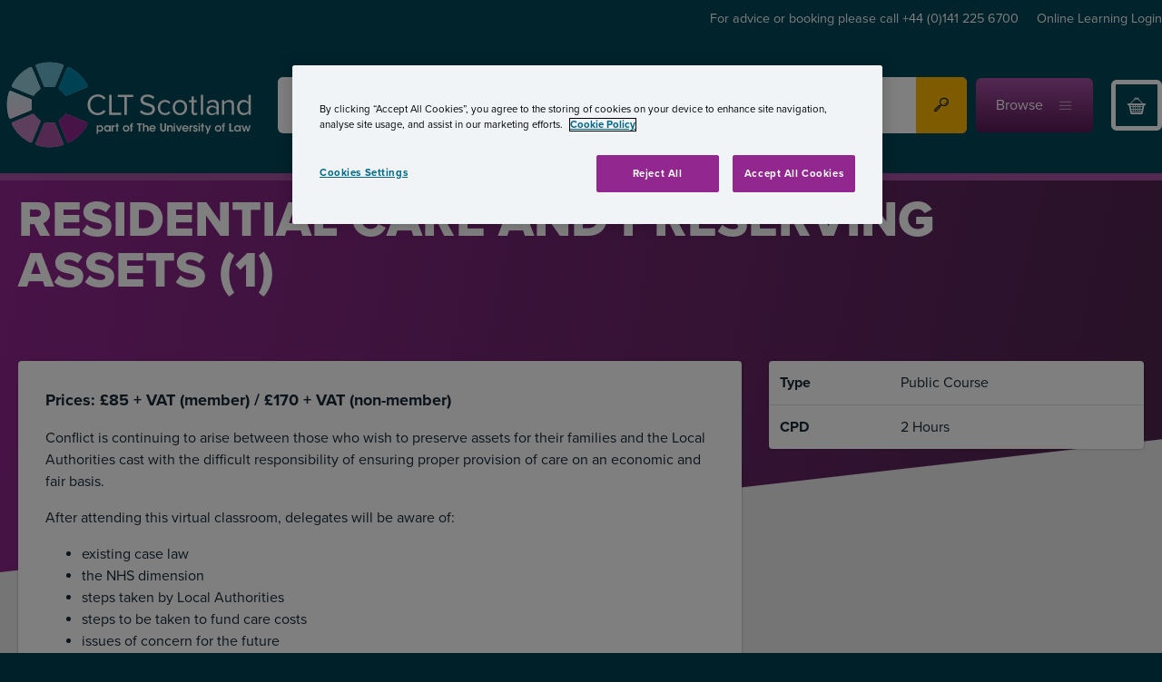

--- FILE ---
content_type: text/html; charset=utf-8
request_url: https://clt.law.ac.uk/scot/legal-training/residential-care-and-preserving-assets-1/
body_size: 105555
content:
<!DOCTYPE html>

<html class="no-js" lang="en-GB">
<head>
    <!-- Only show cookie notice on production -->
        <!-- OneTrust Cookies Consent Notice start for clt.law.ac.uk -->
        <script type="f73c0fe7cbb70462ef726c45-text/javascript" charset="UTF-8" data-domain-script="018f7702-32f1-7828-baae-d798ce19b1bb" src="https://cdn.cookielaw.org/scripttemplates/otSDKStub.js"></script>
        <script type="f73c0fe7cbb70462ef726c45-text/javascript">
            function OptanonWrapper() { }
        </script>
        <!-- OneTrust Cookies Consent Notice end for clt.law.ac.uk -->

        <!-- Google Tag Manager -->
        <script type="f73c0fe7cbb70462ef726c45-text/javascript">
            (function (w, d, s, l, i) {
                w[l] = w[l] || []; w[l].push({
                    'gtm.start':
                        new Date().getTime(), event: 'gtm.js'
                }); var f = d.getElementsByTagName(s)[0],
                    j = d.createElement(s), dl = l != 'dataLayer' ? '&l=' + l : ''; j.async = true; j.src =
                        'https://www.googletagmanager.com/gtm.js?id=' + i + dl; f.parentNode.insertBefore(j, f);
            })(window, document, 'script', 'dataLayer', 'GTM-TVHPZ2T');</script>
        <!-- End Google Tag Manager -->

    <meta charset="utf-8">
    <meta http-equiv="x-ua-compatible" content="ie=edge">
    <meta name="viewport" content="width=device-width"/>
    <meta name="description" content="">
    <meta name="viewport" content="width=device-width, initial-scale=1">
    <link rel="apple-touch-icon" href="apple-touch-icon.png">
    <link rel="stylesheet" href="/css/style.min.css">
    <link rel="stylesheet" href="/css/additions.css">
    
    <script type="application/ld+json">
        {
        "@context": "https://schema.org",
        "@type": "Course",
        "name": "Residential Care and Preserving Assets (1)",
        "description": "&lt;p&gt;&lt;span style=&quot;font-weight: 700;&quot;&gt;&lt;span style=&quot;font-size: 18px;&quot;&gt;Prices:&amp;nbsp;&lt;/span&gt;&lt;/span&gt;&lt;span style=&quot;font-size: 18px; font-weight: 700;&quot;&gt;&#xA3;85 &#x2B; VAT (member) / &#xA3;170 &#x2B; VAT (non-member)&lt;/span&gt;&lt;br&gt;&lt;/p&gt;&lt;p&gt;Conflict is continuing to arise between those who wish to preserve assets for their families and the Local Authorities cast with the difficult responsibility of ensuring proper provision of care on an economic and fair basis.&lt;/p&gt;&lt;p&gt;After attending this virtual classroom, delegates will be aware of:&lt;/p&gt;&lt;ul&gt;&lt;li&gt;existing case law&lt;/li&gt;&lt;li&gt;the NHS dimension&lt;/li&gt;&lt;li&gt;steps taken by Local Authorities&lt;/li&gt;&lt;li&gt;steps to be taken to fund care costs&lt;/li&gt;&lt;li&gt;issues of concern for the future&lt;/li&gt;&lt;/ul&gt;&lt;p&gt;This event is sponsored by&amp;nbsp;&lt;a href=&quot;https://www.titleresearch.com/&quot; target=&quot;_blank&quot; style=&quot;background-color: rgb(255, 255, 255);&quot;&gt;Title Research&lt;/a&gt;&lt;br&gt;&lt;/p&gt;&lt;p&gt;&lt;img src=&quot;[data-uri]&#x2B;6dN29m7vjNOABSp5NjZyVEzkkmCDCYaJIxzjlhg8lgjG2MMRgbjwEDxgEbg41Qn9wSAhFEUlbHk6pOne&#x2B;t79971zndarVCS&#x2B;qWKGnttc&#x2B;prlOnqs6u/X/7&#x2B;7///w9BvQaveffAGwPeGPDGgDcGvDHgjYHZGgOHzNYXe9/rDXpvDHhjwBsD3hjwxoA3BjgGPDDiMUMeM&#x2B;[base64]&#x2B;MeGPAGwPeGPDGgDcGZnUMeGDEG4CzOgC9FZG3IvLGgDcGvDHgjQEPjHhgxAMj3hjwxoA3Brwx4I2BWR0Dsw5G6vUa3AYLqDe3GuA0tQmDxezXjCjNNvZNn2s&#x2B;hsO/VXUrAvVtADYD2AhgPYB3ALwF4E0AbzQ1vn8TqL&#x2B;lmuzD/dj4mY3qWPVRoF4EnHLje/idcg51wFGtXq&#x2B;DTd5PuC59PXo/s/&#x2B;OVg5y7&#x2B;S&#x2B;8XP6uicdj/tM/DzPRzf3fjd/3hxnF3pznD3t3e/nd5nvm3y&#x2B;3vuJv593P7z74Y0BbwwcXGNgVsEIjaSDOmywt&#x2B;CgijoMUKgqg2lXgBqBBYC6aTWABliDl7pjw6lVUHcqTdttwLbV52p1wK4DFt&#x2B;XAWcMqA9rEFEAsALAswB&#x2B;DdiPAOX7gJG7gKFbgS03AZu/A2y8GdhwC7DxTmDzPcDWHwDD9wGVHwPWzwHn9wBSANYCeBeobwXqI4AzDtSqgF0DeNr6Oog1ag4vra6vy1GAhRsFiOhrdQBiFgNeDHDjPtxWq1dRA6/b1tduo&#x2B;5U4fCeONwGVKyq9Pzymm1AUgWweG7mvf58XfcEFwRtPHcBb3q7XcHIto1Y&#x2B;9IgVr7wJ/zmif/AY488iIfuvxc/uvdOfP/uW3HvXbfgvu/dgZ/cdw9&#x2B;&#x2B;bMH8OvHH8GK536P118uYHTrevW98jvwt6igZpeafjsbtlVS58lrqlvy26ob56Bec2BXCaTUfavVOA54U50GqOW4cmzYNs990gO7iyBvu89NPs5ceb&#x2B;nINB8bjswaEDhLvYTgP6OFgDTbN/h90/63cz93tu/3&#x2B;Tz39n37Gh/8zmv3/6Z8&#x2B;6Jd092YQzMOhhRgIRgRAESghEFSMzqnRablhvamNdR18CF4MUYItXbqFtlOFYRsMl6lAB7BKhtARwChNcBpwBU/gyM/Br1LQ9h9JUbMPrS57C1cC02ZD&#x2B;K9ZmzsDFzKobyJ2F08ESMZI7GSOoojKSOwcjAcRgeOBFDqdMwnD0Tw/ll2Fo4E5sL52Bz/jJsHfwUhtbciNK6H6K28RFg6GmglgJqg4D9BlDbADhDwpzUURbwJUaUhtOqoE7Q4BCMqMtyKhqEaeBhgAh7A0bqcNS9cwhCaLwN4lEHobHmPrZjoVIpNUCLQ0OtDQ5BHUGJASZOBVZ5FKWxbUi9&#x2B;Dx&#x2B;&#x2B;chD&#x2B;OqXPotzzzodRyzqRU9nFN3JCHqTYfTG/eiKtCMZanVbItiCznAbemI&#x2B;2daXCGBBZ0j249&#x2B;W9idw0bmn4/Ofvho/vu&#x2B;7ePHFZzG0bSOs6jgcnoMATVsDJ4INgk0LlTIZJwVCBJRYBGEKhPA6CT7kevU9kPs0&#x2B;SHY28Zs8vH393sxjnxWOCb2oJfz5Tig8d/dfhqQMdlo7&#x2B;i9GYPb9R4YOWAA8f4e8973HZTgZlbBiDxswnoo46oMrAImyvDSjaFBCBfmNCQul2ILo2I7NWEXONc1mBMa5XGgTrfLS4D1B2DbD1FZ9wWMrb4Iw7lTMJI5EmOppbAyp8BOnQpr4CRUB45BNXUErNRCOJle1LM9QDYJZBOo55KwswlYuU5U8z0oF/pQyfehmk3CynShkupDcWAhxgeWoJg&#x2B;BqX8iSgOKtBSfPlKYMONQIkMyvMABgG8Jm6hqr1NwJUwG2QlyERUywAZoXpFMzmGnTDGoslwkPOgfeb18x4ZLCIsktrokNnQTBJZEzYxXtUq7BLdSuq7xoc24sXnn8Et3/4azl12ChZ0x5CM&#x2B;JAId0jj665YQBpfx4JtLgAx4IMApDvaIcCDPbebRtBiGrfFw62IBFXr6Qxj2ekn4IavfwnPPvM0tm6i68tCrUJQyd/TNM0g1TViM0ZULl4GiUJydP8ZcPZemLwEpOnniNe7397PEJBsB0I0QN7Rb7a3weRkkLSj7zXbd3d/8zmvPygNqAcYd7Bo2IPxPrtghA823RfGhaENqZFSyHyq3RQNa8uVvgUbdFHQINH1UgHsUcU6ULtRewUYex7O1v/AltVfxdbBKzGUOxPD6SUYz8RRzfrgFFqAQhusF0OwVyRQH&#x2B;[base64]&#x2B;fZ0RxMLt0jrjAUSC7Qj6WrB0cR8uPP9sPPyT&#x2B;7FlwztyHVaJ7jVej4PK&#x2B;BicKl1zClyZngwKm0sv7cFDcUBNMJON835/74GRA2q8HOzPg3d9ByzomxtgxNKajiZ3DHEG51VlXwk&#x2B;iqhhFHZ9DI4wBkZTMaI0GmRAnGeB0ftRfuuLGBq8AFtSJ2AktRTFTB&#x2B;sbC&#x2B;cfCecQhR2PgAr04JS&#x2B;jBYq9tRWd2ByqAP1bwf1VwAdj4IJxdU4CJLoOEDcu1AvkO1rA/1nA/IBlFfEQRejKC&#x2B;MgQ75ROQUsq3y/Eqq/0o5XyoFMKw80k5h0pqESoDR6A6cByKmWVw1n1WWBvUnwPwMoAtsGojsMVdwZtAF4oFUP/AJhqOMoybpybbtO0lADEkiNw4GgobsEqK/RBtiWIb/vzc87ju6qvQGQ2iO0pXi29C6yToCLWDPf/GfZr3M&#x2B;&#x2B;nAiAGcPBvUd/hwp4QlDS7dAhWBJTEfUhE2qR1xjpAIET2xQCgnkREzvGyi87HM08/gfGhzeqeGKbEZUQEfWl6SOlmqD052A1FQ0ukNES7&#x2B;14eshkBmL0NRvbeSmuPfvvJzMfk956xO&#x2B;ifqT0aN964mPG4mH0wQqMpAlPDkDT0IZwjyYBU5X8JFkYBaWOAQ3HouwDywPgTqL51O7YUrsKGgVOwJbUI5Xw3nFUx1LJ&#x2B;1MhQpNphDZDN8MHSgMMe9KO8eh6Kqw9FsTAfxVwLyhkfKukAatkQnFwYtbQfTrZDWj3bhnqmQzc/6ukQkOlULRsTAENAQwBSzPtQKqjX3ObkAnCyfiDlQ32gA0j54aTjKGeOxEhuGcbWfAK1Td8D7D8DeB3AVjgU2hqhocuMKMGp0tZYDeEnjbNlAZYWysp9dYBqBagqMLLhrVdxzx3fwcknHI14OIBwoE0Mf08sALZmsMH3vQQGTSDFABSClAZQUUyHYTuagQi3Le6Joj/J4zR0JXxt9gv7D3eBCN02cQIggiMNSAhKooF2dMVCiId8WNLfjbtuvQmb3lmHWnlc3DgUL7NZ1aKIX5uooRk/IHN9Ytpd8DF5fw&#x2B;MTAI/k8HH5Pee0Tnon6m5/swfrOc3y2CkTsZdmivA48pfDK9xx9RQZawNNRAUkDBCpfY6UPoTMPxjWC9fi2rhHBRTJ6KUPgpOfjEw2CtAojrQJgwGWYw6WYx8BLU8dR8JVDIJlFJhlNOtqGTnCWiRfTJx1FNxOAMx1AYiqKUVICEoqWV8qvF1Oih/s1eG4aSi&#x2B;vhB1Ap&#x2B;WIWAMCzVXAh2LgorG4Gd8Ytbx862w8q3wSq0wx4MyrkU010YGejFtvRxGB68GNU3bwGKfwLwNlAf026pKmy5E8o94wp6QcHnGIBx7eIhWNFMSnFcXDWb172Bm77yZSzqSqA/GUZX3Ad/xwfQ1xME2QiyFBSWUoRqQILZZoCD6Qkw6JYxTIdhOLidr9m4r/k8mREeu/m4Zh8eZ0FnAH0J5erhPtzX7E/hK4/Lc4765gsAWtQdQ7D1UPQlQvjs9dfizddfRqXIyCgVXUXxct0m&#x2B;DIak51oEA5w49Isat6T1zKxTTa4u/P&#x2B;AL9/203sLvg3AvpJ/cF2vd71eOBqjoyBWQUjXKUZcp2vxYhKfg6KFtloaI1QkXsOKVfG&#x2B;BOw3vw6RnPnopw&#x2B;ArV0F2qpBOyBCJxUGE7aj3qGTbEYZEYIJux0GFY2BiujXCZ2thO1LBmLDjiZgDAd9XQM0ghI0jE42SjsXFjYFDIq0rIh1DIRafUsgUhYmI9argMEG2xyXGFWCGbCcDIRF7DQTSTsSbZDgEutEAIKIQFKldQCjKVOx/jg9Rh//bsAcpLfpI7NsDGqwp95r3g7uKiTcOZx1DGKugElKMEuDWN003p8/bOfwVE9fYi1tmNBPIZkgMBjHvq6OxALH4rOcIsYfKP9MEDCgAf2U7Vm4EHAwH1MRA3fm20GUPBv/IwBMvw7t/FczDmY7&#x2B;E&#x2B;fN0MkMjUkKUhO2OYHL4ma/LFz30Sq/KMWjKROForIy6tgxuMKGPKa&#x2B;Rg2INegMceROEYwDJHJrLtQMWenpcHRjzjvKdjx/vcjMbOLIORmhvQS9vKnCOihaALRpKHVYAKdRIloPYWMP4HWG9/G9sK52NL&#x2B;liMZhahmukSgEFwIAY/HUI9E4ASllJcaoBJAE4mJPsQZNQycdQydK2EUc8HURloF40IdR8EJnaGrEUAFv9WaG5hWPmwMB78LHIEJT44ebZ2VNPzUae&#x2B;pBCEk/YpcWsqBAzElDBWQE4StTSjcOIo50Mo55VbqJ6OAAMRYWasdA/GMkdhY/Zc2Ftu17lQ3kbdZpSQ0svQHtg275oDyymhjhIcjGHr0Jv47ndvRH9XFF3hIHqCYd2C6A7T0LciGTtMGl93h9v3uBkAsec92Zip2tQgaPL3UFBLESxdO9/48mexZf1bQI3RQVo84zIkKlKpWdzKcOq9ZsT21UQkbKCKDDLnbjHaiuHaPH8aT17rjnq5fqM1YlSWEnwzBF7AG6O2CGi5nYJoq6yYJQI5grsdHVcbbYnMIjKuW25uGCMmNu4yutDE4WoiuSRUW&#x2B;fG2dl904sRlUuoSZis78tMfz8J/276DhXFZmP5h0/HReedLf2zv/u13B9H3J30f&#x2B;oF0l46h5leg/f5Sa62nY0p7&#x2B;9zct6bdTBSqSnng3LKEJxwwmE&#x2B;jHGguhmovQuMrgTe/gFKqz&#x2B;B0dzJGM32YZyulsEEyrkI6A4hcKA&#x2B;hLoMsiICRlLUaAQAgoFUCDT2bAQl1ISwiT6kEBItCShczXYAg0EBF4y6KWY7MJ7zYTwbkFbMBuQzVjogglW6gux0h2JGCkHYGZ80HoeRN8h0aEASETCCgaRE7jipLgEkVX3&#x2B;BEYCRnjO6RYgeyhquRY4a/qxOX0cthQ&#x2B;CQw/rvQkzjDqVZVzQ2wNvVdMbmaP4&#x2B;k/PI7jTlqEQOgwxCNt6AoH0B1SgKQvGERPyIfucCu6ooepdoCDkZi/xdWZhDrm4ajF/fjZT36kcs0wIZwODa6ME&#x2B;AqyEujLsLfA8WYaOPHc5ZwZcJ2SWhHYGHcmjvoRcSr2CEZM03vhUkxId/i2tIARG8T15ckvDOh5VP1KuGgARwqqR6fYd5rJSSuVsbx0IP348Gf/MhtlfKYCjHfBcPAazXXbUAYf0MBZ7vw&#x2B;emMdXNeGh6bgIOAbEF3QnRKfZ0x/PJnD2pQppdMOqGgAJkZfv905&#x2B;b9zQMZ76UxMKtghOI5LsBoSWuwUUERFR3xQa0ErDXA1oeANz6FUuZYjL8YQzkVFvBBtqK0KoixwRCKgwGUBjtQzbeJAa9nW4B0BzAQEKYBK&#x2B;MQEEBWIhOBlfPLvty/mgkCg3THaLdOah6Qb4edOhyVVItiRvJRVPJxadSAUFsCsi8SZcPPKy0Kc46UMgmMp8MoZn2wVpNZaZMmQInMDF0/wswoN49iaOLCkihgoj5Ty8&#x2B;Hkzsc1sA82OkoigNLMJw6F9brzFfyBwCvAs6wzPmMal675g1ce&#x2B;21aPPNQzTRgXC0FZ2dKiqlOxRATzCIvmBAg5F2dEVbVBNWYtdYiMmsxN54P1NWhtoVCmTZ6PqRUOFgm6xoXx7MuloSASLitnFglYoNZmGOGxMCEMOImBU5k7999StfwrnnLMMlH1mOSz5yzg7bxRecjcs/eh4uvfBc2eeKi8&#x2B;X9x89/yxcuHyZtI9dcoH87bKLloP7c1/&#x2B;na&#x2B;nPfaFy/HRC5bjqssvwUM/vk&#x2B;AnzAuBH21qhh29iNbNyEZDSERCbptaPMGMfq7NNlq0EhAQpHyROAzM4PlOA7YzL01DNHCniQSYT9iwQ4Btw32iFmMmeGYn&#x2B;HcNbPv9z7v3T9vDKgxMOtgRC/6JFy3Vh8R7YPUiCm&#x2B;CGy8DyO581HOLBT2AdnDgVybhNdW8x06YiWAUiGAcqEBRpzs9oyEiFIJArLUfXSgWmiRRkYFhbCKdMlRW9Iir0sDIdRXH4HR9JEYSp&#x2B;ArZnTsTV9JoZSp2N04BQUB07AeOp4bBk4BtsyJ2HzwOmSR2Q0d7awN8PZXpRXJeS8rHwLqCch4FGuooC8F11JOq5cNtmYsDx02ZTzfgEwTo4MyXwg2w5kwiit7MPQilMwtuoTwJb7ACcHjKzHs489hSN6emXC7&#x2B;lNIBRtRyIZRITuGIblhn0CQsiKKGaE4MO4RmYPiBDMzASM8LPUpITaPiQak3hgPiL&#x2B;FnHZRPxt4Kr2jltvFHdDc44S1NQKVwzQXDcmmgUxoMSwI&#x2B;efdy7isRCSsaBcL91UUzVGJdGVxSglvmb&#x2B;GJPEjq8ZSs1MuiaU2uzHfaY63sRtClwwMusLn/mkAheSrE9lQhbDXrexef3b6IyFEQ36EAl0yDjd8PY6zTbsxBhpICIuKZksFNsiKNzVyOzkGNP9xgpSCPMiLic5/6owIwQjvcko/uPhn2iXlcr4K8ZDf84zJDO499P9Lt7f3nNAd5bBiFaq0wfOeiNkQ7jiLz6KsXXXY1OWuTi6Rb&#x2B;BDPN6tAG5FtiZeajkWmEVfJrRCIhOhFoPBTZ0NEveL4ZdARWClQ4BIgQjBAcTWqYVKARErFrJ9WI8dxIw9BWgcj9QfgIoPQeUVwAltheA4rNA&#x2B;RnUrd&#x2B;i7vwJ9cpfgOJzwPivgfV3YazwEQyt6JdIGoYEI9Om2BrRsNCtQ4DSptxFmRisbGjKhkIUlQGGG4dQX9ULK7MAQ39ZiEr2NODNL&#x2B;OOTy7FkuA/Y0nsA4h1vA&#x2B;x0Dx0dYURorgz4tdgpB09oXb0hFul0YjT&#x2B;LDtDXZjNo&#x2B;RDMxDT6RtQviwiGbjQTG6BCTnn30mxPjVqqgWmXFWJU6rVRh5NLcnU7IBE5gR1t2pWThv&#x2B;TmIRgJIRKdvnfGQu0884kc01CHvuT0W9qE7HkagbZ7kcmHoNBtzuyQjAdnGfroWC/mF7fjqFz&#x2B;n76uKYhL3mDBRNsaHtwoQ6YpHBJSE/e0Y3UYXLN0&#x2B;zFPSKCA5&#x2B;fcg&#x2B;FKshWJF7r7rNvT1dkq74PxzZvz71WqsY6TdXhKFxlpYZQFo0UCrALKfP3ifAiPivlIsiojvWftqjo8f7/zm9vPt/T6N32d2wQj90RYzpzJcdwiwXwY2P4SRNVdjW&#x2B;4IjGWCcAaZ2ZQZUMkOMOqlFbVMq4AKCk&#x2B;NUJWiVQVGQuLGIcNAxkRyfQx2aOZEgRGjLRHXTMEPO9sqjcerZuMYzRyB4ex5gPUQgJW6Wi&#x2B;zf/LGETTRiDGcdAuq2AgL2&#x2B;CwDg6bswGwXgDevQGlwqlyPJepET2IyjdCPQgZE7qMlN5FASnFnJhonRjI0Ni5OGqDcVQzYVQzUYDJ2zKdGH3hCAw&#x2B;vgwXHv13OCr6n3Fs77&#x2B;iK/IBSbMeiwbRmYyLIREGItKC7sg8dEcYZtuKRNQnRulAByTUv7CRFTHhxjH/PAFaXMUz2oYG9oiFfVjx/LNiMBVLomPK57ox0cwAx16zduKhBx/A7bfdgrtuuxl33f6dHbY7b7sJ373zFtz73dtlH77/3t234bprrpA8M1z9M/HdN7/yBdxzxy24&#x2B;7bvSLvzlhvd12bbVP337rod373jVvz&#x2B;6ScFXLgMlAYidNts27ReQAjdNGRR6LLZuvFd5cZpBiJ8PcXvQfAlrpm6BYIRju1I2I8zzzhlyv2nOsaOthkwYgCPCHZhYXFfUlgkljx45KEfNdx9mqky&#x2B;Vp2dFxve8PIePfCuxe7MgZmH4wwaob5NKrPo77&#x2B;bozlPorhvyyFtbIHGKTRZWSLT1K402gzO6oSnwZEu0EmhOBCGXX2BBzKwCu2IaLCeRnSm6WbhhE1ChBQZEoAoj7DzwVQTCelKN6m1EVA9VHAWQPUhlUYLccUbRhDayWMloCEGWCZjh6QlB/VUaC6Gth0B4ZyZ2CskBRGxmhGKFTleUi2V&#x2B;pJ5Hw7msS3iuUhuGoGWMxVopr6PF9Xct0Yyx2LN/9yGr5yxT/h6M6/Qqf/v6Mv3opYIIBYMIpkOKwyqBKIiGh1HpLRFsRiPsSiSlPSnNhs91/P1M0zMfPr7rIsBCJ9sQ4k/IejK9QiocMMGTYZYglGuNLvTkQRaG/BD&#x2B;65SwCJFCWku2YK4zeXtjWzInxtmIJmt4UafEowOvk1BaXUWXC7uCEETFt47NFHQKYi1NGKBd1JrM6lFVNBECGRNjryRlgkxXYYt8uE3lEROIrloKCWYH3i/mRJ3n3zdbz1&#x2B;lpp76x7zRUWT2BFdgBGCBR47hTC3nTjN4URIiA59ZQTZv77NblbCHgkYqZWlkg046pi5WkR80qF6ar&#x2B;DYx/xzM0c&#x2B;l58c7lwB2PMwcjjC/lqk03Vt&#x2B;V16Q09cQnA0SMuBF8afeMsAtrgfLTKK37Kramz8b4i0cA2V4pUOes8EnOEAEbTCQ2SNYjgnJKJRxjWC0BBFO4KwDS5IZh5lXJB2LCeBnKqwSswj7I37mPAjLM/VHN&#x2B;iUZWjF3HLZmLweqTwLOG6pYXdNvLK5rnWysDuZDYZIxk4qd6dvXAdu&#x2B;jy250zGW7xJXkUT8ZCla1WAkFxJA4rqM3EggA0ZUVBAjdRTgYuRPSNiRWj6GWj6CSjaMcr4TY/kl2Jo5DTd94p9wXM//gUXRf0as43D0xJMCRsh&#x2B;CCsS/SC6Yh&#x2B;UkF4FRoJNrhrjsmnuJwOFqd7PLhghEOkMzhdXTS&#x2B;1MkGVN4VJ0RJBlWGW2VspRGSl4bCvFZ/91MdRGRtWRlOP3zk7iTHCQ0eOGGBiAIn07jPW/LzxNQesCoWVCBcdfmvEn08&#x2B;8aiAEbppyI6sKWS120QDChawlLDfSUm/dEivgA6&#x2B;1gwI3zeLV93tBCZaRyLbzP6yjZPC9G4ac83qWmzcdutNMK6hs844dcZghC4asiMqWkeDKFhunSZqaFw3jeT0MWJXFtjW5z/HAe2cHdvefZvx&#x2B;D2YftuZgRFJfKQmK2a7YHhuRYJzLTg00iiqpFx0Cets5bKe4ENdoTF4FRi7D3jjMoylT0Q5uxS1fD&#x2B;sVERSt5tQW2o7DONhDDOjYlSIrkpEZhgSggvVlNtDsSiNUF7Dqqj9zT6KfWHKdsWOLMLWzMVA5SlVxK5ehZAhkmKdLmzmQ&#x2B;E10p9tVpw6rT1T2ztvAVvvwVD2VJSzXUrHojUhypWkvseAqObzFdZGu5zMvo1zbb4OnnsIVioq1YTHsxGMrToKD9/ix/Fd/wkLov&#x2B;figYIBUXkmAwfhu7Y&#x2B;9Hf&#x2B;X70JA4V2jwZVVV5lZjViFqb&#x2B;6mAxmRAMtU&#x2B;c2cbI2yYHI2p7SluJWPCFe8l55&#x2B;F0a0bBZDYZWavpQFXwlZGq2y3YjfuBHcCNca/CaW6f5u9bWZRoNwISg&#x2B;hmAXDAqlIl9889ZjWgvhEF/HSYEbdA2GLHKCmja4Ba3J/&#x2B;KxPUYtm2utmuCzzmNBwN5rZZoCV64JiZJ1lo87v11mXJa&#x2B;KBjF0MxE8Ucfy4dNO0ufTpDkxv5PumzU3BnAYQCZAx&#x2B;wv16DBFSws6E26WptHHn5A53Jpyktjjt&#x2B;0EFP3XtUIMuOH16GuxeQn4e9gFmP8Ldj0/WbP4/K6nTocuyZNPq&#x2B;/jwBINC76ew8mY&#x2B;Rdy&#x2B;zNG3Ph3s8QjDRWTQqM0GFBM23ACAWpFViVKrjQokHnA6bqyrwFFJ&#x2B;Cs&#x2B;ZC1LILUXoxiUoqLvoIulfommEiMSUyZciuEpw2jDXdLTTODUCxJ6&#x2B;VRoNgRNWP4fcUM70YShswsl7BLDl5U9BPsT9kgdyJXlaMepWHd4Btd2M4czKsTJe4hZSLJaQiaoSNIaMz8/PHS92S74Ri2GIujJHCSXj07m4c0/U36An9GxZ2hYUN6IrOQ3f8Q4gF/hd6Eoch1NGCzkhE154xkTVT9ZOBxYEFRlSW1xbRkzADLO8HXUFMU3/eWafhjVdWCwgRwSV/Q6G9lCFsNgLGuDQe2rkKRiYWzJPVOwlJrgbE4Cow8tsnCUaUiJklASaCEe6qwYALNCZd7wQjPs0k6oIbMiRkEGnweS40wDp/CA2re34q1F/C/QlK3O3qvG/8xldEB8QsvAJGBOA0PiOGnMbcbeoZNeySYVjEZUW2aMJ17B4Y4T1qgD/DDk8EI&#x2B;Y8CLoIqgwQErePACx9n3keTaCEx5a5UmQ0jddczCmdiwLOjfE4zW/g/obePt79mrtjYGZgxEX4ljyU7oKWIVwAACAASURBVHNNwy0ZMFV6bocTCv9xgqhwUtkIFJ9A8dXrMbziSFRT3WK0q&#x2B;mECDSZfp1Vc61MA4QYMGIAhwIRMzfmBzYY8UsBwMqLbUChU1iYIWpeBk/Dk/ceiZN7/m/0&#x2B;t&#x2B;H3kgb&#x2B;pJtSMbmSS0aSafObTGmcScAmQw4Dp73JrW8ASAEJMxJQpDCaAlm2lz/9uuKFXAs2OUSGGXjGmMzqE0/xyd2I6w0/VwAI6LP0eDDABFXs8PswdWydpOorLLUwxA8KCZDuamMy4giWmqAyHSdSc2IMDbTTLDQeUFY&#x2B;VpcXjrzK2yVMXbC79oMRuJa5O3DIw/fPyUzMhUYccGNPi5ZHpn3DMiV8&#x2B;V8qL&#x2B;LwKwZpE1insw9cEGyPg7vT7Vy8Fel9sDDNGN7js9Fu/vbzRiMmOqx8hAaN4YsRngTq5I/hA&#x2B;erETsMaC2BRh9DqOvfAqb08diPNUPJ98txe3sLMEI68ewYq7KZiouDBOG2&#x2B;SCMQyJASd72u9LMDKU3dfMiF8Ss2FNHGMvBFArdEuuktFcL0qF8/Hk3Ufi9L5/RLLlf2JBJyNo2tEZiyIe8qM/1o6e4GEqG&#x2B;tBDEYIPuiqYSMgMfVuJPw3QZeNH8cfc4Qk5lIGj1oJsgDKXTDZuOzuA7a/9zcgxPSzDkaaXDPNbhr3tQYjrrHlBEuDq3saY5k7xIVmgVE&#x2B;IiwNd&#x2B;DDp&#x2B;0cjNBoN8S&#x2B;PK6Fcomiec0s7GMwIuOHizB9TdTVGJGs6xrktYk7jOenGCOOQQXiFGtEZsWANPdemft0kBml/f3MeN83NwDPjMCI0k2UlXaCcwgXH6ZRO0H6lZVmnSIgabkZ9vosyq99HhtXLkV5sEtCXxm6ykZXhgpfZcRMQACJAhlGBzK5n5mLRr5D6tXsGzfNvgcjAWBVBDVmo021S44UvKRq3lQGelAtfBiP3dqP4xL/Db2hD6KnMyp5Jhjy2hOYj75AiyQd27UImgOTLSEDQnaEoIShvwQhDANmi4VaJOU3822cccqJkg9DdCNaXKl0DXPjQd3VCdOAENPPNhiRbLd1Rxgnozch&#x2B;0Sjy7&#x2B;54lrYsJmqXq/8jfF13Sl1G3ZlDLd8&#x2B;xviXiK7d/YZJzUigOjymKoZJsLWkTIGHAng1BoNAhIx6HvOjLi/jwE3uieYEl2M&#x2B;T4CDwEfBLxaLGyzTtA00Uscj&#x2B;7nHXntsk0eENG/3YH1nLrjxfv93N9vxmDEhgYjXGhQz8lGQOKCEb4ZA5wtQOkvKK79DIYyx6JS6JJoEobqsj4MG90zjBJhinYr7ZtCDzIZjPD9zADJgc2MMNQ5gNEVhwGrySYFMP7cfCAXA5Oljf85itHUMvzs5gVYFP17JEMfRCIyXwxyb6ADC1m3RgrnTdaBTPX&#x2B;wAQjZEOMW4asCIGJYUoITiiEZCKwnmQMy886ExSzqpWr1jUcYJOFASGmn20wQtDRMJx65e9u4z3m/KDq26jXjrgfyGgo9oL7sO4O3SsVfPf2m8DcHwST5y5jnhFt1I2Rn6o3qenrtioFQMNumgEP&#x2B;wiMGHBlgBjZNxlfJsJIzp/nQ0BC0FGR0GqJTKo1aisJY2JbSgzcpLnxjJoHQg6WMbD3wAiZEQIRzhmcR4R25EqDKIUJzTKw1t2AjS8ulLotWBMTFwPzfNAVowSkQdTzFK/6wUJ0bNtHv2hAQteNuG3eu2CE4czlbBtqq3yosB7PYBDIRoEXmK02AGSCKKX7MDZ4Lr5y5WFY0vl36In&#x2B;m0rBHgigyx8E69bsGjNiAIoBJUbsat7PzZ4AhICEwIM9mRL2ZEr4Nyb8MllHGf7LsF8OYImwEcM2Sbg5x8GJASGmnwtgRAypQ0NaUobYsBX6/tadiuQQMeDDiDxLxRHlouGEUivDrozgzlu&#x2B;Jbon/o5nnX6iMuAEKjtq/A7X8GuA2cwyzBCM7LIhMKyNAUt2BcWRbXjhT8/gFz&#x2B;9Hzd&#x2B;40v4xNWX4erLL8bnPvlxcUex4OP6N19HeXSowaJYDBpogLpd/v45Pm696/BA1YzBCMNbHZksagqEGGaED7lU/BwHrJdQe&#x2B;d2jOaXoZKPopY/HFZqvkq/nm2XSBlGz1jpDpcRcciS6Mq6EwFJExgRQPLeBiNMcV9bFUA53SqROsiFgRUdQKoDYO6SXBBjuX6sz5yFa8//ByyI/A0WJFqQ8HWgN5qQqr4HMxghCGHkDBkRNq6o2XO7ABKpwcLU8X5Jjc5aL8xW2vDne2BEGYpJ92GCEZ9mItWG/&#x2B;tf/gJOOOZIaXzdcIepCcMkZlOuGhus6nv/j76PI5cuxEknHoOjjujD6acci76ukGQYlsKICT9OOPoI0fxQ9zNVO2bpYpx03NE49sgluPC8c1yWRlxFIhbVYcF7yIzszIiKAJXHNm4Yu4JX16zCzd/&#x2B;Jo5eulDEuNTAMJ&#x2B;Jim4KCDjmeFT5cXw44&#x2B;QT8MN77sKW9W8rIGJZiuERl9M0994DIK4LYGe/k/f32R9HMwIj/AEdiZphhAxTpDOZCB9uumnIjtAH/Dqsjfdha/4MjGfikvGUKd2ZzItuBRUlo6NmJjAdzTk1mqNm5igY4bWbyU2H9u5rzQhzorCoHhsBG11OSAdUS0VQT4eAQT9GV87H2GAv3lpxEi447m/R46egNYRIOCjJwJqNM5OFMRdHpL0FC5KxKVgTw4AcGMwIWZDpGnOQUH9A6t9k3KRRGFjxnIxpodRJ7&#x2B;sspjK46zWw9Lx5PZcmMsOImH7WmRGyILUqPnXdNW4q&#x2B;Gs&#x2B;dplaqAiFyvuoBO7mHhudyLdu&#x2B;JrUV0rEQ4hHOhAOtCARaUMy2i6AkiHJdLNNV5/HJEhjttkjFy9QAlGnpjQsNOYTQNXuaUbksyY9vAlBNkJVhyCLTIxudkVE0jd87cvo7YwjyMy3vckJuV5YyJBMHYEIG6&#x2B;NgITMXWc0hIU9nfj5gz&#x2B;GZeorCcBRgl/l1lK5YYxgV7QqHiDxAMkBMgZmDEY4IavJQ/l01cSsw3ixBRh5DMU3rsVItgtWZh6Q9QEpsiAB0YdMACMTXC87ASNNkTUz0Y0cyJoRBUZULZ6aTgLnppFPx1Qelkwr6oMsKtiOkUw//vDAEpyy8G&#x2B;RDP8rotE2dMWpoWhDMjRfXBikvwlIusKBHbAmxrgfHGAkyQKCscCEyrWsZHvEol5seOcNMSZSb6VZYFmvwTYF3ObYg25AiOnnOhhxagzrreg5hC5dFXLLiJc777gFyUQEoWA7IsF2LOiNo68zIsJj1h8ieNwZGKEWyACS008&#x2B;AcURJlvUOU4salFmxowYw2&#x2B;AKZkQtU0DWO0iyg6swPFHL5WqxaxgbMoTHLGgB9dc8VHce9ctUgPnsUd&#x2B;CrpnbvjqF3HBOcsEnBCQJCNB9HXGEfG349ILz8cYCw06loShy3fDAZP1GVAiieK8aBsPiMyx&#x2B;Wm6hdteACNGBV9BnYXiuNohI8IKvNUBbFv7cQyvOgKlTDscghFmF02pgm9WPipp3N0cIi4Y4Up/ovuFhneqNnm/3X1/QIORbEiikVjcT5gRumVM5WJmZ2Utn2w7UPChlp4HKxdHcfA03PctH/ri/xW9yQ8hGf4QOiPzkQzPw8KuoLgx6L6ggSZrsL0L5&#x2B;ACI7xGgq&#x2B;Yv0V6U6mVEUcXX3A2SmPbtHhSGUoaGllxcqTTfz/HHnYDQkw/e2BEu3UMM/KJq8GqwXSDXXPlpU3MiLqvohMRMWfNrb/z9luv46XVeby0OodXXsqjkF2BL37mOgEkZLtOPeEovLIqh5dX5XfY1gzmsDqfAfu1Lw0qIGIiambIjEieEcmhpKr&#x2B;ThTdakYEFn75yEPo70kIg0MQEg36sOzUk/D0rx5V44usMhNFWkXUbT2H6vfvvvUabvj6l7Ckv1uSFxJ8LexJ4oyTj8fGd96U6zEARMaiBiUGoMy18emdz&#x2B;y7Q&#x2B;bqbzBzMFK3lShNUqbzQSJDshWwB2FvvBeb8yditBCGnZ0PZFuBbBBM5W5l4qhK4TrtqnGZDu2G8cDIdoBsO6Al91GF8ipdjbp3BCFMNc/Gz4A5W148HCiEUMz14N2Bk/HpS96P7vB/RXfs39ATb0EidCgW94aEITGiT7pr3gtgRGrYRJRAtzcZdv33BCbfv&#x2B;cOMRQmBJWJptTkrzJhzrUH24AQ0891MGLEqg3x6sS8IMZlI&#x2B;4OWLj5W1&#x2B;X9PX8zc4582Q3WZ1ofAh8Jje6MrhN3KhKUC8h2ybZ2AyZEcUMq/Bd0YdI/hLbrdPzzG&#x2B;flJpIdCWFA23iqrr79lvgVIqoV7lo0y5uMihcyHE&#x2B;tYrS5L12Zb277lV85NwPi9sm4mfNpRDOPet0bN2yaWIeFe02UoCZQlfP&#x2B;Hn34MAYAzMHI3yoqZQXdF8Baiwctw4Yug9DL50v4kkrH0Q950M90yGVdp1sVHKKsPAbjaXjakUMENm&#x2B;d1kRXeNFVeRt1pJMZFK2M9yTwI35&#x2B;4HMjAgAyagCgAaMWPk2VKUasF&#x2B;Sx9mpEJCLwxloBWv9VPJxjOWORO6JY3D6or/CwsQ/op8J0UIfRGfkcGFIeuONJGEHOxjpiXSgK6QSo9FFRSDGXCTBjkOxoCeChX0JDOZeFEOhNA3KL1&#x2B;tUhNAd&#x2B;TcetANCDH93AUjig0QsEHtGTU4vJc6z4hKna62CWDRxppghG40MloSTUNjrj8zZW9SzetMrCaUWOk5mor0ye&#x2B;4e5oRMiNuHR3XJaIXZ7CQTb0gQKSvOy6s0KL&#x2B;Lqx47o8NzYdZyJkEbBN6xRjJ3ErQUiujWhrBVVdcjM54CEFfi4Skf/lLX5DrJ/hwAYi&#x2B;H/J&#x2B;jo3Pufa8eOczd&#x2B;avGYMRtRpgIh4&#x2B;2IyX3wxUnkf1jeuxLdUPumIIRGoZugoIMkIqn0hWJxrTReEMOFDhuh4YadyP6UBWCI5oQyIC6lhMkECEjZ8nAwWClYEQqCVhxJKdi6KU6YZVOBEPf7sd/eH/gkT4/ehNzBdAQoakL0lRpwp/PdjBSHe4Hf3xgBvyG&#x2B;k4TCJtFvfHEfIdhkDH4bj0o8tRKTNrpxatMq24w7okJlnW3HmgDQgx/VwHIypPSCPLaDMgEXBhAIoWghKMiLAz4sM5Z56qWY8d3393fnIzvWq3ssnvMUNmRMoG8BhQqeyF2aiWxP1yyUXniWuGrikm1vv9b54Q5sNlRFjpWLt5&#x2B;HmybuXSuGbeTLp6zqmKNWHSN7oNP/qRcwXkdCXCiEYC&#x2B;N1vn3YBCY9jQInoRjwwMucWDB4Amvp53TtghM8i52myJNZLcNZ/FyOZM1DJJJRgNdOCWjqosqtmY5LUzM4yFLVNNA6KnWA0CA2vBiLUj5imC8sJO&#x2B;IyIxFZ&#x2B;e&#x2B;a0d6xQT&#x2B;QmRHeL0bMEGjwXlULLS4rQiBST8eAbBzVFR2o5yMopYMoDYSAQheQTmB0xSn42Dms0fI&#x2B;9HXOQ098nrAj1JCwZg21Iwc7GEkGWoQZWZAIojPYikXdEVAcSSDSnfCjpzOMkH8&#x2B;HvzJfaJzcFebTKtDdmSOTfYGhJh&#x2B;1sGITlj2KVcz4sc1V14M1BUzwlBeV/NAkGfXYFctYRyqZVUllwbbJKO7/TvfEhcFmRHqJqTYnq6MKxqOSa8NoOExpJaLRLio6B0JI54hGJG6M6ywW63osGHlovnxfd9DoGO&#x2B;ZD1m/8APv6dyotBtpEWt1eKogBHzGymqTVdLNiDMVAXXuhK6wd9e97LUzSHIIRg5/rhj5Dgcm&#x2B;Zeqmv13DRz7fn0zmdqIML7coiwGZKgTFOWbmlqUqSaOuWDYR5a9k0TcK1uqxUiwUhlK2D9HmOrr8S2v7DeTBSggDLdqhKZ5aOo5iKSbbWWaQVyrVOAkUmARIOTA9FNs6&#x2B;r9goYISDJ&#x2B;MGqvco90yHCVQVGIqgNBIB8GPXBGMpMfV9IovKiXxKiVVNH4M&#x2B;/OAdLO/8eicC/oDs2H92JdsRC8wSENASszaLVxutkVCUQmy50dq7/rS/mB1vcN0/ACMOcCcLoqmEYKUN&#x2B;&#x2B;3tiIkDcvOkdnRXUEYMphqjpWWh&#x2B;LmbrtQEhpjeGTlbgcq6q&#x2B;u3&#x2B;qdrL&#x2B;UNlT90RGKG7hKJgnp&#x2B;co5lnZJpRwlAFKJQglLVpmJyOUVBnn3FKI5zefG5S7x5Xuy7oFjL6Hzmu2V/uze67adx5kQsx7XYpjm7F0sV94pqhaHf52WdAIrKEOeZ&#x2B;zUnLWM287jJtPF8CCrkXUtiPE6s6tmRlldxNVTzwo3vFTZOMhpCIBPHU47&#x2B;U/ZQQuCncd46Nz9l6Lrzv3TEImCv35hAwHl5EXyo/iDwYjPtHVZoAEj6wHN9s4qLlvqw7Y6FG5E5ahCpwZy0qr38e2wYWwaIBzLXLqp3sg3IhdIioUgrhZf1iRBUbsiPmgizJjv62d7bvNWZEBHIatOk8I/sajChXDN0xCsAxI2sjK63KO9J8f3nflbZEsVBWJoli9mTcfO2/YUn0/5FImmTSjzgThQU60BMNCygR0BGdh67oPHRHWM&#x2B;mVXI9sPAecz7MdcAx3fkxHX6jtetaPSpsmddNQMIW8bfg61/5vBgcVvVVQMTTjLhpzmn0nLoYVs4haoLTYKRWwaevu1KF4k6IpqGRnThJ1vViyPT8uxhmeb4s3HbTDSpBXdSPZaeeuFM3zeTjb/d&#x2B;h2Ak6eYveeThB1xQ5X5ef04iqkgMS&#x2B;VhlcDtnntulbwo1HaE/K3IpV5UadwJiHiPaooBMqyKC2jMuTT3dWaup5tmImMyMrwNSxf1S6I0hudLanyT/lrcOooVMaC00dekwrpaaDYtNif9Du51etu3G6PevZn4zO6t&#x2B;3GIZAacAow4KKMOTrpUqGswQiAioLsBRmzxz4wD9Q3A1scwvuZ8jGeicPIMKWU4bwS1TEyDkTYVyit6BmNE9w6o2FPQstfAiNzD/Q9G9vS65XOZCCqpONY&#x2B;uQQndv2tVPaNxVoRZqIw5kKIhJrAyGHoih4mYIQuHIKQgwaMhFSNHgVKCEhMDpVWyfbJa2WUzcKeuISQSgSESXA3xybrhtFRwGDfMiMc72x6jhAwolb6aoLS0S1TghGz4p84sRkQYnoeZ66CEdGLEIgwxFs0KeOSM&#x2B;WMM05AMsYwZj8uvnA5tm58V4EJTpvU1kkVX8C2Kf7nxmka9xVJigIxBgTTlcUEavFwq&#x2B;QJotj6jbV57S9X5yP3rt4AiGpseGBkbxlP7zgTn92Z3g/tpjGTiZpIZCJwmRH6xc3fFQhxJ6C6pTNRDgEoYOjlr2E4f6JEbNQy7UCOeS8MGAlIYTyzeueKvXnVPiOjOgP25D0NRsiUZOKwVi3DzZ8JozP4N&#x2B;jpnIdIpFVWsQ29SLuwImRGuqKq1otKXc1w2IOJGSFLMpEdoW5EMn4mQmif9wF8/tPXCztiCpfN9AHc25&#x2B;ffTBijB8nqgMZjMRFl5GI&#x2B;vDIw/dPyYwIGOE6zTIRPRbWrikgEmxFZ9yHaKgNP//pj3UqeLIijRwqBC&#x2B;u/mgaQGs0IOyNMFWBsxoKmQGdGt8vGqdHfvrDCWBE3D2TwEhjvJEV8ZiRxv3Yu4bVO&#x2B;7u389DBFjwYdDo3EXP2lWj6ssQkOjGVZAMYt1bFKK9CxQfwfrcBRjOL0ZtMAor1S6ZVutpDUayEeWiyVHTwCJ3Bz8Y2dfp4GcO4EKo5xIYSy3F2ufPxdF9/zv6Ot&#x2B;HeHQ&#x2B;EjHlolCAhICjVQMRrROZkKH1wAUkDReNcddMBCOkwNmoHSE7wqRVpN1V8bfdf&#x2B;D29STlgZHd/E0MKyGAYPc1IzWL7hDqaJWL5sEf34vOOFPUtyMaasHb69YKQFBlBZRWRAAGv0&#x2B;0IDxfAwq275V2RLuzlI8c1IXwGFZ5FAt7o1jQGRBQ8oVPf1wXDFTMiAdGdnMsTAMK9/Vz6x1fBKzav2seStObh5OuGhSbGt031JPoVY/NvCJrMPrm57F58CgU83HUCiHUUj5gIAiCEbIjFqNochGwsBtzYSgwMvM8ITM1yPuSGTkQwEgtFUU504ehVafgti8dimTg/0Qy8gH09/oRCR3u6ikMA0KWgI3VfqWFD2x2pAFGDAgxwEq5aph3hEX1WMiMWVkT4QA&#x2B;fd01DKXRQsS5NeF5YGQ3f4/J8x2jXWBJ6nmyIjtlRkSaoUAGwQEBAdm0WKgFJx23WEXQ1C1JcibuPS1yFREtF3iSlI35mZTQd7ueWhlT90u0ebpCsUTkVHHR&#x2B;WeK4Jpjc9mpx6sMrtNoRjyjt5vjwwMo&#x2B;00zc4iZvNxBah5O6qXkh&#x2B;DDSTAyJo06EgEj/JtTBmpbgLHfYMPgmRhaFUeJrpmsH2CyrXRUehp8ybgqYKTNAyM6VLmam20wRiFrBJVMDKOFHuR/txhHd/0ndEX&#x2B;F3q75rtgpEcDD7pmODmz57a&#x2B;oNJaGKByIPY7AyOMrpGMtLqYHjNfskbIO6&#x2B;/rkLZTSTaHJm0zPNs&#x2B;v2vGXnvuWnKRWZSdQQILP/wqUrwHJiH669l2nuGJ5PxUMkhBWyIzo4RMzrrqn7fnHG1&#x2B;XVzingBJmb/ehnf/MrnJEcOwfKC7oTKhl2rutE4ZhyY3p3n58h49c7HA0dmDBzigJMHb4h2u3ByNZEz7IneUUQdY7oRjFj6M6NAbQ3sdbdhU24JxlappFuiFyEYSUWkgqxoQyhiZY4QZgcVZoR6BSbrml2D/F5nRpCLobTCB3t1GJuzi/Hlqz6E/vjfIxb5d6GaaawbYCSAGI1z1CdA5GACI9sDKcWMMMQ3HpgvrAirqkYD7RJaeuctN0nuC9fNOUcmd2N0TO&#x2B;BkZ1M9mbxZebAPWBGahUyHNSNWDhyUY8wh8zme8VF5&#x2B;APv34Mzzz1KP7426fwu6cex29//TiefeZp/OF3T&#x2B;H3v3kcz/z2V9O2P/zuCfzu6cdkH/b8DBu3s7/2Yxc3CgaG/SiOsJaSDg2WyCQFDo0b3kz8Xr&#x2B;TcTFHnuf30u8kYMQR9EF3TFmp4yeAEfofCUAISJqBCH/MjUD1GQznLsfoqj6UBltQL7TBSbcrF81K5sAw6d5V4TYBI9SMaGGrB0ZmM5oohNpABGDBwnwLKi8txO8eWIwlif&#x2B;Mnvi/oycRQk&#x2B;IYMQnLhlmvoxF6Q8nGPGhP6gEn9sbcuPqmPu9YUa2vwYFRpgAjYCENDh1I2RGuuNh9HXGPDAikTSTo2neY8yILNi4aHNQq45jQXdM9Btk1Lqjqgij1D6Syrt8dlSjuJXRNnyWpmtxlitIBKXFwu3S87P8DD/PZ5Rh573JqFQ23vTuW8rlY/KqaAGrB0Y88DHXgc0hBCKO0H5aF0KBKh8wHcarBFQEJEoUZVf5ozLEl4zJ66i/fSPKq8/AaCaGSo7hvAEg7QdW&#x2B;oQVYUIuJ0vBql/CeilelYiaTExCfg8aMDJFnpEDQTMiWVozUYBp5AtJvLtyGT5y8t&#x2B;hN/TP6Ap1bAdGOJkqN007&#x2B;kKTdRZzH3xsDzqmP2caFH4mGpwvQlayI2wsX//EY4/oVN0qOZeJduBDL&#x2B;JBpvrezyssw4iYfk4zI65ws2EoTEiv6Xn/Zie0d&#x2B;fRNGLgJZCGujv6tS0ROTPclmOGY4dApDceRDzkEyDLrKkqPXy7FrpOD0amAyr8W2c0KOA4GuqQlPNbNrwjAldG67hCWY7BCQwQ3&#x2B;u2n8fn/n4evO9rPFtz/V4IGKEGRHQh9aLKGdAERmQyELeMCo4XDGJTsMXcIllU1l6ByuBClFKMmokAOWpF/AJEpEIvgQgBiBRvU0CE2VSZe4RhpQcNGJkiz8iBAEZqqRhAMJJpk7o121LH44ffDGFR5B/QE25FjwAOH7rCBCGKFZFQV/6NOQ64WjvAw3unO3&#x2B;TjZWCxM5YhwhZWaiNFX0/dsmFogVQgL2RlEqMAFemszDRGxBieg&#x2B;M7GQynmCkdz&#x2B;aRggIyQWimJG&#x2B;zoiME7ppTj1uCT5x5SX45NWX4eNXXobrrroc11x5KT5&#x2B;9eXSPnHt5bjumstm1K792KVy3GuvugzXf/xKbNm8XmeY1dlrzRiccJ0eGJmNZ9P7zumfxe3BSE1rRkzoPOPh6zZqImjVBEmJydA2AaUnMZo/CRRiVtMJ1NJJiZ6ha4aMiOQZETBCnUiLBiQBqdirwEjMAyMzyJEy00giAsE66wdl4nBWMi9MDKOZRVj121NwdOJvsCByKHrCzLiqwIgAEommIQhRbTpDfjD8zVTxpXFhVI3p&#x2B;ZrsCFeikiGTk75ejRowolb00z&#x2B;Ae3uCMiDE9B4Y2cn9n2Ckdx&#x2B;M8GeXPCNaM3LK8UcKg8aIms9c/zElYLUocFVp&#x2B;FVdGi7&#x2B;NNtsUibsac/VIY9dt1XKeTCdvKrpw/G43fgy12t6A1a8fvt75d2T/XpPVDQNHwyyImzMEMh5Vc2tqHNwo6bAiGIigdIwgFdhb7gTI5l&#x2B;qYviZDrhpHrAUFEn7YeTZqXedrfYnQtGpNCdyj3iCVhnV7xLMIJ8EnUyVCt8QCGBUqYT27Jn4OKT/wFLYv&#x2B;CvrCqU0MgonKOKC2F5B05iBmRyUCKIES0I&#x2B;E2ASQLu8LCjjz8k/sbLhlDjWsjMIEm308TmwEhpvfAyL4FIyY7qrg9YOGyi5Yj7D9cdCMMu5XAAIIRYU51VA3BgxTAmyaklyCD0TbT9QaIMJRX8j&#x2B;pSr&#x2B;sv0MgMiUYNiDE9PtpXG4Hirzv3a&#x2B;G/kC4/4compEPLMWr5QYYkdTONVgoSf0ZEib6GQKsrQBWYnjNdSjmulDPt8oKuzbQrcBIhpEyPlTTrdtrRSTrp3LpzLaLxuQ6YbSPTW0L3Ue5DhQzvRhKXwxUngKwXkcP6ZTNNjMcqZTKSvirH/oD1E1jpUJwslFYA36p7GvnEyjmT8SPvhHB0tjfoC/8IXHPqLLt7ao2TaRFp4M/sHOMTAYcU703bIjRjtBtQ1Gr7BsL4CPLz1aTip78DStC/ciUxmAfT8IGhJjeAyP7AYyIm6YG2yrixhu&#x2B;LJlXu5MBdCX8KI1tUyyImR&#x2B;kSJ7SwRjQoAt&#x2B;mcJfu9Gr/CZ1q6pq3&#x2B;hjCyMyFSvCsWdAiOn38Xg8EIygd447eUb25T09ygAAIABJREFU0xhRYEQGJpE4y1vT2Kq079SSWBgF689IokEyi&#x2B;K&#x2B;eReoPoYNmXNQzndKQTwyIrVUAk46BicXFhBSyagKsm7FXdGKzB0g4oGRAIorO&#x2B;AUonByQVQG2iRhXaWwFLlfnYijYoegJ/pBJCNBASQ0wD3hedIonmNkDcWsUxnxg2kbAYi4ZYItIkrka4b7ipA3GcPmTRtkJUoAYsCIW9xsPz3IZkI1IMT0HhjZyUQ7wSjvvptGsq9auuIwLDzz2yfBqJferpBEvLz4l2fVKo6CUZvMiAEiStxMwDqTpkLLFSgREW29JkX7msXUZmxIb67X9Pt5fE44F&#x2B;&#x2B;7PXakaQwc4rpkRCvC6rt00VAdXoWDogYjFQEjwqJYRNevA1vvxsbsyShnk8olkw4LECHbQfBRzfqkFk2Vr3Mh0YlY2QYQkdo02X1flXdnuor3dp4R/k5&#x2B;2PkgnMEAygPzJWFdJduPDStOw/nH/TV6ou9HIhLVYKQVfeHD0BM5TIBIlJEBBzgYMRlldwSe6J4hK8JGUEL3FNNvs2c132jQh6d//aRLiwsbYuqO7Gh12vQA7u3J2YAQ03tgZB&#x2B;DEa7P7AYYefedN9DTE0XIP18q9375C59WichkLND2EDig8U9YFV0Mb09eU6vCmjeVsjSXFZHJehrNiCw4TXXlndyjfThe9/b494534P6WE8EI9SICRlSyM4KRGsZho6py&#x2B;ohmZByoZWG99QUM545CNRtHjRqRTEhofllhZ3wQViQfFGAiyc6yTAnfBEayKlPrzsDCrv2d2ovJ&#x2B;gsCnWawY/aZvJ&#x2B;qkWNnfMpNk/WjmOnD1sxFyk1TX69WM268vk6Dr8ulu75ZCZUjq0S7tB7Yeg&#x2B;GMyfDSvfIveG1Mx2&#x2B;AWEC2HIBuT&#x2B;7do1T5SMx12iu01xb495KwjnWAZJ7wd9JHcf0KIRRHGiFszoIm1WWcwHY&#x2B;S6MpI/Ht699HxZG/gXJcFiDjlYBImRHFDMyNRghQNmdNqEg337WoewMjBCEMGeEEa7GA4ejM9yCnpgO3YwG8O1vfLXJ4DSF9c5hMPKbJx/X7jeGh/rx0mBGR9Jxxd5kNHdkiGRlPSkqQz8TjbDc5kJ5V6vkXLGgRJSoWlc60WLTd5jPmp7GRbm7VAbT2266QY7TrdOfK63EDCbgCQzB7jMjqnIvw2grOorFwiUXnYv&#x2B;nhjiET8WL&#x2B;jGtk2cQ1gorw5W2zVgREBMzRGAwuPsSZOJWdwzih0x7kGXpWu6t2KozfWafvLfvfceWzFLY&#x2B;AQF0nSmBIta1cMJwO6ZySShtu1oBV1UtJ/wuiqj0hNEwEYO4gIkRBe9287BgN7bowDqGaCqGbC0gh61LFUbhPmN6ERJlBSSdYUIFLgSDE4CrD4ReMihjgXRjG7EFuyFwHVXwPORplE&#x2B;OzaqEnyNwmDNiJfihZFCa9Fv3L/NgKb78VY6lQNRiIC2so5E8rsV6xRXuVecc9BA4Zdfs/kcbk20bkohieirjfbgXpGXbvK8&#x2B;LX77md4ItRNCriScTGuSBKOZWFtZzxwWLxvIEF&#x2B;M3dURwZ/O/oD3cgEWlBZ0IxA10h9u0q7wZdNzGfJF8K&#x2B;&#x2B;bj5m99FasLaWRTL2AwN4DMyhembbn0CmRe/DP&#x2B;8JsnccbJx4oolEDGMBF9sQ50hVqQDMyTntv53WQpFFMx09DiZkGuyg8xmSXh9fXF/OB190Z90uK&#x2B;eeq6YwGcdOyRSqhIIaEWFRqGxBhV07vP23564N3zMDlPtLbl1089gYR2vzFXhQEj7v4SPmeqeDcnMtsdw2&#x2B;AewWf&#x2B;sTVYpyZqOuaKy9WGrW6qnElGZ11Vmd1n7Q&#x2B;iw&#x2B;dK8RU0Sh33/YdGSNkpT582gniAnHsWoNxcOpNVXR1Zdwp9DzCIDRnKJXfowFGFvbEXUD9i59uX7WXzBPBhRIpO&#x2B;7vznTtz//ht0iE/QL2YsEO3H7zjXKedplRNWoibbjxFPDjNQhI0UDQMCgGvFiVqrou/XeznddhorncY04SUu/vMed93&#x2B;48I96&#x2B;Zrwc0kgDrwGHjjijOFOML&#x2B;cDbpNniC/WAbUnMF44E9X07IbmihYlG2pyA20PRsja1NJB2OmwagQvWb9uPmFPJClbRrECPOZodgG2Zj4CVJ4AahsFpCkwUoeDUUmLL/eDLBKjjVh/QsCcvlf2ZmDTD1wwQtamykKBWd4vMhMmAZwfZGRUM68N26H2o7B28t8nvM&#x2B;2ws62u9dH4XAt06oimTI&#x2B;1LNBzcYYYKYKFxqGRnLBZAIYS7ehujoktYWsXBz24AKsfnwJjgv&#x2B;N/T5DkVn5HABI1xFk8mQ/CLMvRFuk9otsj0WwMMP/kgKe9lWyU2&#x2B;JBO/oY0n9zoKgOMwveJ59HdFJakYj0ttBoGIaQwnJkMhtWIi7RLdMhk47P776cGI0YcQfBCM8LrVtbehJ6KSWi3t78TQpncBE8IpoZZaGyAGTwmeaWjNg7e/ehdcTAFGYlEyW0FJnPVSISvMiNnfde/ssAT9zq5Fsx78fWvVqcGIzujMpIsTAUkTGKnXVEVcuadV3HXrTQIS&#x2B;rpCOPG4IyTpnDHcDLGVMFsNYkpF1tNSrgqXKTBslR6Hxp2lfo/dAyPqHjlQIMNGnRXMmcjNKuGcM0&#x2B;VRGfMjNqTiGBVLq20IxIC7Iiug0CGIKQZiBCQEHi4YGMCSwVUywzbVW4d7jM8xGACneNGgy4DSkQ3Mgtjbn&#x2B;Nbe97dvYMHlh/d8GIQvoN4MGJU0WLGAPLB4CFnV5HffQhjGRPgcVEZy4bMZUbYd9uI3Cw84EmbYrSQChGhtExQdSzYd0o0gyLG8LJ&#x2B;&#x2B;DkW6VJxticH8j6gLwf/Fsp34uR3PmA9Sugtl5EvWRCRbura/QIi0SAhgrqTAAnannDIG0Ett4rbppqNinMRVWzIGQsmBSunmaRuhCQiwhgUOdpzjco25E3597Y3rwfr496DzsXhk0AkYvDKvhgFdphFQKw8mGplizb&#x2B;TofFYZGgBFzw/CacyH5/tFUKyqrgqgUgqjwnr20ENtWLsNZ/f8D/f5/R1f0MAEjirXwi0HuDDZybzDnBv/285/&#x2B;uDFg6qpGBg3cjprkXZAqo6okeqhjnqx8pR5ME/tBdoLAgMwIAQmzXBoXy0z6XQEv/O7&#x2B;ZFDATzJAcNSG/ngABCjMsNkZ7sDKPz&#x2B;LepXh8TqfhMnC6oGRSWDEuGlU&#x2B;QkXhBhAou&#x2B;XifowgmBhnGplAbsLeuMIdhyKns6w5NawqjyWzjhqwIZmICZs11oeA0xkTBr3qxjt3Qcj5vzoplH5PVTOD7J9BCERf5swJB8&#x2B;7SRs3fSOKiEgYYmatdHnyXMhiGBvwAWPzW0uqDAAyrFRKRcxOjKE85afgxu&#x2B;&#x2B;XUUx0cF6Jrzca/bAyP7fQHggaQ9A0ECRiZQo9r90AxG6lVHsSP1EoBXUNxwl2gKZhuMkGWgQa3kfKiQ7dAaDAVSggJG7EwQjaZZBjIJmlEQhoDsSYr1cri9HePpLmzLnANUfgnU3pkERlTRQIb3CiAhbeSQflWrIgF1eAcYugfMwGrACNPg06WCdAuQYh9wAYk5PysdAJt5T6BnXu&#x2B;oNy4qslQEEUzJX8q3yv2Q9yxQmImLXoWaFWp8CEbKeb/sS3cNAdF4ph3lVT5UB4MopSlqTWI8swyf&#x2B;PBhWBR&#x2B;H7rjH0IiNk9Ko9Nf3xsNiFGmMReXSZS0tA8P/vgHUr1UTcwqemD6h1NN3o5VRHF0q9DbrLfRnwwL8ODxCT7Y&#x2B;D3iEor5xEXEjKgzASL87M7ASNR3&#x2B;AS3EMEIQRjBiDAlUUbWtOK&#x2B;792lysXTTWOqpk4CIh4z4pdU6MxCqp4XJuxqYkWaXDWTwYhT5TNWFddfJKjFw6E2PPX4L2FCZI0hpkEXAz7JPSNGvgmkcFxOZEb4TKuEZAt7ktu7acQFpyZafk6YEQ061bEtVIsEBWpM3/ytr6tU7YF26a&#x2B;4&#x2B;CMojQ4pfREja1wApQFI3ZLzVs8OJ2IDTGyUS&#x2B;PyXoEVGxvWv4NlZ56OZCIGX0cbvviFzzWAiwZkLojxAIkHSA6AMXCIAiJND6W4Y1QlX1WzhpRATbtqSHsOYui1b2Isc4yUn59NZoTfzTwZNMiiAxEwYlwgDZaE4MTViWghrRLTxuCk49JqjAbKKcFtMdeHbbnlgPWYAiOWYjzI/jpCLY&#x2B;pasYEJGRIbU4&#x2B;qpggRb/Aa8DIndiWY7SRErDSNVPPEoQcrlqmRWr21PMhxW4YsW8ToJLznu695GzRNX6aqiJXCy1aOByBnY7BTkc1qKE2hmwWWZP5qLGlyAhFRTMyzpT9hYACMpkoRlIn4ZbrY1gc/kf0xD8wBRhRLAVBAlOks2bLT39yn670zImU92UnKJmsCCdvx8Lo0Cap38FU6wQ8Ud98YSMIQPgddM&#x2B;wVDpBD91C7PdVM6LaBZ0hYWQISgiIFrBoGYucBVpER8K6I8lQOz718avEsCqj2WQMJwGSnd6Pnd2v3fy7WWlLz89qA03NyOy4aQwzQiDSBEYm3yd52LQmg&#x2B;dMFwgsVIrD6O2KYPGChBSN&#x2B;/AZJ0tyMAMCahXNThn9jtbwUEBaGedzq4SedKvynkwPRlQJhF/89AEt7uX5TgIj8vjrnDJkXipclNiojI8I8LjsovMFiPhaDkPY14pzl52G19euVjWNtIuSBfZk3EjySTJrjIzhdTDVAtlognobBOy8D08/&#x2B;SiOWrJQIrki4SD6ertx043f0kBGgRzjqjHn6/U7mYd287ny7ufev58uGHEwsdS0gBQRi1AFbrKyDgFIYfNLn0Q5d5QShroC1X3rklFai4nfIULMdERS0BsNhBJ/KmErmQGGFZfzSlfSYAaSwlhUM12oZvpQzfSo94UkyvkEhvOLsTl/IWA9DjhvuYngFBih6M7U8BFVq1rAiBivCFvAyFpg5A5sy50ox3cySqchLASZkcx8ODkCBtbsCaMiVXOjE3qea5lMxjQ9GQ4rk5RGBob7k/GQlqNGJSkp&#x2B;glGlJbEpyKfKOrNHQ4np8FITjElo9kWYZlqhZC4fsYyx&#x2B;Fn3zkCC8N/i67ov6IzzkgSshMB9ET86Awq8aqwI1GVHt2AEa7urGpxh&#x2B;4ZMQSkpO2KMjSOJRQ2k6tFA&#x2B;1Y0BkRbYpx1wggIRMS8Uk0BUEJq&#x2B;gSlOyLRjDExu&#x2B;na4huGrn2SIeAEIIRVZeHQKkDy049sSFipeGoKaPQAPtKN7K/J7EDHYw0jxMBrbDw3Tu/g9Z575fQWbIkH7vsIljlUddoK&#x2B;2GYifMayYGG9q8ScCIVaJRV1lKycAIm2mMkQYvihnZORipcUHCyl50kwgj4agEZPo4w5vXi36EVZ5Z8ZliYR77njtvUwnRmGVV5llLwAYBh3lversyJmzjqy8PSv0ZRul0JyNSATgaCeDOO25rYlmawnk1Q7K/x5z3fXvfUL8X7unUYEQeTCVAEwpUwtL4jGwE8Dw25C5DNb9UDNtUIGF/bRPjPhAGVga064PMAxmIKOrZLtQK3ShlYyjmoihldcuolOdMe85MqxSrjuTY&#x2B;jAyuABDhYXYmDsOb2cuASqPA3hTMtNSPK9IU4IRJojT&#x2B;hBuFLvTzCaRGbkNQ7njYGW6FFhKMx8LmxL9lgoBjA2GMJ6Ji1uolOG59giTYvoit2W6MV3PaxjPdmM0142RfCdG8gnpeV3F9ALU8v2o5ROo5yhmbZNU/YywqWdbgFyruIrIllQKARQL7eL2qjPvCCNsskfjTz89HUdE/wu6Iv&#x2B;MroTKPEojzfTwNMLGjULNCAGCCFjlhtAY7IKbhjJpm5l/K7KaZHVTNjItPKZhQAg8DPigVoCTMaufMmphJo0Te3NrHKtDvp&#x2B;FzwJth7lJz8LthwowIUBRjA3zj3SIgamVufJWRpCTh1p5N8Sr7y03jZ6QjYD1umsQZ7HFaAjXfOwyzYpsz4y4k65mRuQ9jaoLWisYG96I004&#x2B;RsAIQ8zJlByxqBvfu/sWvPbKKoxs2yiNbr&#x2B;333gVj/3iZ7jyskvx6U9ch9LoiGZHjBh0EkjcZTBSgyP6DiZkVoDEsiwBoQqI2gqMW2UB2Redd7ZoSAi0Cbi742Es6e/Grd&#x2B;5Ac8/&#x2B;xuMDm1Q7l4QnFRQt8cxtOUdrHttNR55&#x2B;H5cfsn5cp0EX4xI6owH0NsVw68e/4/[base64]&#x2B;UgV5LVXyLnx/HallV65HONrL8fYq5di9LVLpS&#x2B;9cpW6xsFTYQ0ulsyqEgacZnQNU8B3CEBhxV66uqxVIVRf8okgWKJ90j4U00uw&#x2B;nfLcXTXX6Mr8k/ojM&#x2B;XHBsSTRMJCkMirxluGwsIGPnJ/d9XNTVEvNqgtXc0AYh/XNw5tuRjoOiPq0cCD4IbghLjmjnh2CX4zCevxkMPfB/P/fG3GFjxHFIv7Hnj5ye3icd7VkKVpRJruA102dBVRCDClPBKUOsXMMIQzpEtGxQYEWpdCSrfu8zIXgYj2pVnNB0MG1&#x2B;6uEcMMw00AQkznyaiAfR1x3H00oXo70mgMxZGdyKKaDCAqy4nCKLLRy8mCHjMM2sM026CERN1xJwh6p&#x2B;KbFGiWuV&#x2B;NOzMD757B/q74q6wlUxJPNIh17CoP4lTTjwK5551Ks758Ck49aSjcdzRi&#x2B;RvvK7uZAhBCqajPnFPXbD8TJApMfMzAZBh4zww4jETO5pv5/L2QwxNSSDSACNUlVMP0cyOkAncAIw&#x2B;hG35c2TFXmd691l006jvVsLVUj4iDMeW7FnA5lsB&#x2B;4&#x2B;AkwfqqwGsaWqviAgX9VfU3&#x2B;qDQD2v9uX&#x2B;ziDgrFHuGWebqkOj8hU1gRH6hY3rSkkjlC&#x2B;a6cDp234LGLkPwytPg5NeBHsgjvFUQooKbssej6HVH0Vlw81A5VcK8IDnuAeN1ybnugao8xp5jEEAvI4cUP8jUP0&#x2B;hrNnCHNCdxXDdiuZqA6HDimmJhNBudCBcqFNhTozF0nWj1JmIdYPXIyjO/8KvdH/Fz3xFjDpF5mRnmhIMyNKz2EYDOOmUazIzpkRM4GSURjZuklYChoUhkRyFUkgcuoJR&#x2B;GXjzyEamkE4l&#x2B;Xe6xWniqKyeSz2MNeGBw11tWYJ4hS7clHf&#x2B;Ym2TJMEMFIQ/jKnCgqp0Qh/aISQBo3zSQdhAv0jeHbD71x09CFYKJO&#x2B;Prxx36JOI1hiG6uIF5ZXVBASuetoJE1eormfrcnM0mB7uAz139c8prEQn588uNXb6fB2NFxG&#x2B;ODyeS0vqhui1B047vrsPzs09DXHZV6MF2JoMtyGTcGwQi/Mx4OCTvS0IwQiBA&#x2B;qNpSRvBqmK3&#x2B;7qScL9mcnz34Y6XpICASkZiO3JHfV7l5mu/RhN9ZIniUjoTHfm3NIL7y&#x2B;[base64]/13suS&#x2B;1CWx87TZeA6/pNYkI2pI9H0P5PhQLEVTyCXFdlakpYUZYsjaZCKr57cFIOdOPzZkLccrC/w19MYpYW5AIqmRfjSq&#x2B;CowYIenughFO7opOtjE&#x2B;vFW5XqJKN0I/&#x2B;03f/DI2b1gn9BPFi0JD1asYH6N&#x2B;Sd9v97qb78EuvG4GIea1OZYLRh7ZJTBC984Lf3rGBSMCAuYAGOH9pUF3tRc6&#x2B;mOwkMPtt30Ht930Ldzy7W/gnXWvicF1IzD0On&#x2B;ikVVMwu5NcHxAbDz6yMO45cYbcPO3v4lfPPygEmaKS2sXDIbWPggw4e8jn7OVyBMW/vj7J/Hp66/CSccvRWc8hFjYJwxJONCGY5YuxqUXXYCf/Og&#x2B;bHj7LWFGlMiUpbgm3hcBGlr4yvP8zre&#x2B;gVtv&#x2B;hYGsym5N2Q4XHDH559AZlIeFvPevUdGt0HGhY1Mc93CurUv4YEffg9nLzsZRy7pFdARDrQIACELQlBiXFAnn3Akvvm1zyO98jkFQhi9J&#x2B;4cPVfvB1DrXo/3XXPKtXEw/S6TwIglxlapuJkang&#x2B;cjRonZllEvAVsvQsjuRNRySSE6p9NMGIiVJgbhKv&#x2B;4cxiDBeuBCq/B&#x2B;xNkII6as6QSUOJdJlVki4V&#x2B;lbIYlAwppXrRqjLBZD5nMuKqIy0CozQ0KlFEvMk2Fypc391u4DaOmDbTRjOHYNitl8ij8Zfvg7Y&#x2B;pCk0kf9bQAj2rASFDWBJDnu7rznvmp1plxJ&#x2B;voETL0DVB/HptxyDOV7QZ0KmRGGATPc18oymkhpWKr5Ns2MqJBj6nHKTIufPw/LT/hrLEj&#x2B;I7pjKkEYtRLJoGIE6KahsHMmYIQ5EwikGBERCXSgKx4Ro/LAj&#x2B;5VwkQZfxqkiXKHP5Ct7vtemBwnrGSbQUm9iicfJRhRIllqWMiINDMjZEso6KXO5Ylf/lwZHBPaK8ZqdjUjHKhkRFyGwR24NVQr49qt1Fi5m4FNHQQ1EMa4mn63Jz/NjKgicSqSRYEBBVJ2ejxzvhpUTbwOW4SdoAi0XgWFnpvefQtvrF0j4Gp4y0YBuIxMMd9J8apT5f46qqYJrMmxmZTMuHImR&#x2B;DwM/p8CEpkfz3&#x2B;zP2Z3FPYqs5Za6gISAh4qJOSsVYVfcvLq3N49pmn8fgvfyaNbki6ohhhRjaQ11i3S8oFygUjI264XY6xC4BuLzwnO/2tvO/wgMoMxsAugxHaS4ks2XSTrPKZr0LVO5k9ZoTfDyYRyzKFeQAj6cXYlrsCsP4I2FuAimI3CD6MG0pIEm3wCSQILlh7R7moNKDgs63nqsZnua/KiSAPpQErso2rHq0dETHrm8DQLdhaOAnbssei8urHgJH/kIRxwsRULVgWU8tr4NCY48xct1s9J0Cevz47wTZis5k9tvo4tuSWYzTXKeyHVFRORSUsm1E&#x2B;omdhhlgNRtwIpQwjkvowVDgXly37v7Aw8Y/oilIv0SbGmMm&#x2B;aIQlkmYGYMQYF7s8jtFtm0F6PNjRCgIRN7JA3DK8sRYq5TFUJeJAAZKZTpDGeEw8ToNV2VUwQsDCla6wU6I7UANktjUjcl00oJoR4f12V/ccJDSMzG9RoZEuNfJzCGLn&#x2B;Jzohph4n3bFCBrQQXqRhTh5b00FW3Ve0x5Tn7t5IAwIcIEA7zWNcxNjQuaE1yLhsnJ9ZNBqIBAxD7boRnguzcfnRGozqos5TbS2xEwEuiAdz1XuH/c1n&#x2B;Vrty7PpPvFfbQriFmJDasjYITlNqrjCmSIC0izPgQeZGidikqSJmy1Bl7N&#x2B;&#x2B;0qszQDAzHtb&#x2B;Md1wMfe3EMHCKJu7Qbg8aWeTRcZoT5NbgCdSrKwOFNOO9&#x2B;DWPZpZI4i2nJZ5MZYTgvUgQkYdiFCEayS7Axfen/z957ANlVnmmD7FZt7W7t1u7O1P6emp2d8T8745nfSOrcfe/tnJQFAkTO2RgDJhkMJthgco7GxmREzmCTbGODCULq7hu6JaEAIgiUWp1vvvfZet73e8893WqpW91K&#x2B;O&#x2B;uOnVu33DOd77wvs/3vAnIvgdkNwFSlErNTwQcYmYh00z54GQJlbi9b0DF/7kIGafmCV5kcfKL7vdZCi0RSgBSzrxDn5GtD&#x2B;LryBnYuuJiYOBpBSLMYEsyhr9l2ufM9mnekUpgtP9lUKRuEIENARVNau75RFdvBJKvoSdyEobIgkQZVuz6rKPCS7zGMWRuEvqMGECB5G9pRXf0BFx8&#x2B;ncwq/YfXW2YXQtGTDHSEa9n6yax71995WWFHSD7XPqdCaHYeQXklmLmTT7wJI7h/epXrkqBv/7ai&#x2B;KHQJ&#x2B;Y4cyI1rFhjhGCMkZIPHDf3T5TnV5rb4MRA3vsN5rDTInTHOMpRzEduCgg86HIktEZrlj5/84qJ2EhCD64qKjQHfMgeT7oSDqGMDPwId&#x2B;zsbffOFZDzHWspZUmsFKwYD4gfj&#x2B;ZYY6ddi0CEg9oFOaWAQj2VypZAGkekLJnEhDk5MIoPiRkmGSeuvuRjTLfFwFLAi40L406c7MNHAvnIyO/42J27/OcTxf8f6wvps5jzqWx5trU5375t&#x2B;dfDwMjyhRQ4CcAAhEHRlL5tGy0ga&#x2B;Q/fJaDEXmCt2/T4CRtioJTyUY6Y/OxYb2s4H8&#x2B;wDrw0i5bradQCQhZ9nwEQy4gwJWWREK3sL7Kjuo6DgotvMyk0pBASYyebmUKEz6nIhw2YRM90v4qvM6YOAVIN8JYEDdUFxwEsFIJpOS6KWRCmu8/8vioZyS0MKEAEmtJ2T5TwhGfoeeyCmI06xmYITRR2SUwmUa2hupRKKzSNgRASPttUB7SCKTtkaOxRVn/T&#x2B;YFVIw0hhSUw1NMxLi6zKwTtpMgwz6&#x2B;7px8AHz0LOZYY4sOqfAmL4iGjWQkT5LJuMCAAUETgKIEMSMVLgFgTQeMMKssGXSD3QCve&#x2B;u2/Y5MGJKWZQZFZZO7IJyY4Iu&#x2B;t9w3opidTv/XekzYkCEa4mHARK&#x2B;Pw4lSkAyKhvhexY&#x2B;px94yHXd58MAjfWBx3CwDcra0JRjgIUAZHhfOaDC77rn0Kgcn2zgtUfMKXYjzV12XV6ToNoibGR8rE3yGUGigip&#x2B;V56bz5HPSgp4/3UMWI6nD6e&#x2B;s&#x2B;eV61Sf71yf74cMd/mqdHV3vWMwkv7uGVWxAAAgAElEQVTiKsSjc1xUxt5nRujbkGmnz0gFemOz8U3H2QA&#x2B;AtKbRJZQsSsYGYJkR3UCQ5ABha&#x2B;ADQc45DMnMEXg8HMXWSHRRdZXBlKySHKzJ4Kb6ZpdnolMH3K9YQys/5NG1uS6Ec8mxeVMAoSpaAlcnDPbhCctFbGAERItBFtDSNOHhUhHwNZmIPk2tkTOwGCkBXT4ZQ6WXHvQVfd1FY0JRrpmCDtCHxK01QNtNQ6MHINf/PifBYywMFxDsAgEJJaKfbJmGnl2pzS2dm/GG6&#x2B;9rErR0esGQvigkkTNCe5MjizetuBwZ1kSAlB243BQYvMhjR0zIwRmmvSMYORXd96qSt18RmSnvPd9Rvzzi8qNCpCH9C1BiPgvbAtGhveJAjf/tcb12tgQMhACPhxD4oGScQgsp4ypfK2wHIvj8ZCCcn5AyvHMWHE9A1aqzE2x8yx&#x2B;SpxBkjHVAQy2z81FK1Rn92N/ifL3AylPRhgg2ZYhiccJavQvPYy5oZxVBmTYnBXbLZuR10rEubw847Bieva88t1x9B/XzNQx1Qf7&#x2B;BzYT5UZVzA9Dkj106GTzAhTwKuZJi3MAhfUl0ivuxrxyAKpXZLcF8w0UaaEL8VQpEzAyPqOsxSMJDaJQqZAzYiCNjDiAIhFoQjIoFKjIHHAgyCBkTZyuO9TAIhJxACJCh6RC8xeKw6pmoWRO6Z8fDOQ6gbS/SL02bNqKBpEPt/vu3ZBgO20wODNacWgrAGzvw4gKXCE48n36TfzR2yKnIX&#x2B;8ByNnonUgqnv1bzGCsEM9y0wI/QhQZufGTkGV5/3XcwO/hNmMttplcs1UlsuxeomDUbcbpANZv0NS&#x2B;dNHxK1r2uuG6W21cZPgClAhA9pgnmCZ7E8jAAjOg4clxFgJFTic2BVhojskOZBqcS9d9yiPhj7EhjxGACfQnIKl30qO3ROIvOtsO&#x2B;zh&#x2B;lfIqYaM9n4rjFewSYKm7/zgRADJfxsjOv4WQJ&#x2B;1yr0qsOVmjv9ilve51zgdfmcVvXXM&#x2B;kUAId&#x2B;XmBGuDFRkJbZ9j7uWt5zGLiSDY0DI45ZknY6ExelJnOQWD4SA0QKrp3Z0T93DYzII7BtfAQ987UHvrz3x&#x2B;5D6Ysx&#x2B;nnqO1P9uLfnwH6qzAyMkOofDkZkJ6VeFQA&#x2B;R/7LmzHUdjDync1S2n5v&#x2B;4zkOri7r5Rqs0zjvr6dRbjIjGwFE6VS2RCMpIU5SIhwFdaAjBAjToTaoASg7weFCp3M2AdkOfrl&#x2B;yLb5Cv8jfudEzwqHCj4yIzQ651Swttg6Q5HfHEIhljbx0XuEAQ5Rspo350/y8MBzAmBfmTQ65gRu383kPkzNradiaHwAiQ7QkCkDojVItVeBnQGpGYPCwzSgZXp6WmeISvCqsKsq7MpcgyuPOe/Ynbgn9FcUYrZdeVoCM1AdaBIki&#x2B;x2BxNNhPNMyK7RaccuRg8qt12oG5nzXnII5dPFQ6&#x2B;53bIEz3LrU2wc&#x2B;z4Ribt0eivvfisJKmSFPiuRg7ZIYY4t9QWMsQymubB&#x2B;&#x2B;9VMMW5YcrPr2hkbjih5ynpyQpBBU1iSrRIoF16ZvsMMI92r8m2f&#x2B;r3e1sJTN3/2zsHydYZwBVdzbQUApwVxBqj5jfv8bX9Zl8a&#x2B;3GBEXILjNUgGMGXt2Nw2SLkYk37BBhBNCBghLlG&#x2B;jrnYUPkPAAfA7k&#x2B;x4wQjLD15jNirIEBC6e4SSSwvoyECRKMkMEYFOJIVMuoYITCmbsW0q0EOnGhiGUT4mN&#x2B;uZMXcAMyJ2Rc6DSnjIbu7P2moZ157cBIlrxLD9LoUfZFWBFen&#x2B;zMW9jUcQYS0QOQ7Agg21EF9lmmo0zGjwUEFYyUScIzBSMh0PzFtPTfsHLvmf&#x2B;MuaH/KmCktboEjcFpqA2VoLa2QqrmTja0l74z/sXCBeJFO9gu2gCLjAhtU3YUdo0CAjlOO3lweLJpjiF/y&#x2B;u5wmzZFP7w&#x2B;qsKtALFkn2VQKS1jmHNZEmKJaSZQIwp5R958NceiNlzYGQkWNiT/397hfi&#x2B;JISn2jI1jyY8BxyzLCZET0bmRJ4JELHNkGMIPV8oYwz3IcZsP1GKsmOjmWZbZoSdxCgN&#x2B;l1ImvOv78HAssOk7ksmwnTwpPr3TnivRNN0qv9DPFqhYCR8DpB7H6CZhihCdH4OGSRd8Ku&#x2B;J0qH2cyouAWfkBfRnbcoOlFKGmmTZrKzkWDE23061CHhnLqDJLXt/ZliFOVpRbFGKFDfJNIGjaCSt/c520h2RYr0kRUhIGGbTSF/DaRew6bwSRjqakUyWop0uASIVUiOmFR7qVfNmEnPOJYjwciGyEk4/&#x2B;R/wLzqf0VLZRmaAjPQFJqO&#x2B;poyTWXtmJGJOrCyvofW&#x2B;NBnJmIX1G4gxGNG1MeBfg48jCGx70/0bDsHzoF0MqVhnWI&#x2B;IDjJSO4QVhFm6ndhgIJFaK5hrpES8Z&#x2B;RCJsaJqiqlHBkNfdxBJzzoQkDO9vi32XMiBPksoadDw3vsaf&#x2B;t&#x2B;eZOqtpaKofpvphT84BpxtUZqpp0s&#x2B;WUA7Fh8jIF3SKxz7vyXaO414jwAh32C60V6Jp&#x2B;AwabUKPB&#x2B;AzYNMD6Ft2hPiMZCLFexeMsPpsR7ns8g2MbI6cK8X8kO1W9kHwhjmxMnqFyEPNUqI40llhM9JZhjA7youfO98yNfHQ28M58FH507zD2isM&#x2B;aViJFVmdl0z9xCscAKMZEAc5W261mzyBH3CoOzEWZ6Dei&#x2B;bQQ79SGMQKfd46t&#x2B;yHsi8gk3hEzAQaxRTDMeMmXMRq0ImXCHZV4Ud8cBIAAzrZTE9MiObu07HGUf8HWaHvouZjBwJzBBmpKG2XLJGmplmomCEfUQwQls9&#x2B;0DO0m8ZL9&#x2B;DAEePCTFGxM6FReZfcON&#x2B;bWDRlLcMjDpzshLsm6&#x2B;9ID4hrNpL/5j6wAw5LKrID0ZefuFp53u0B8GIzGWb03vhPA4hM&#x2B;[base64]&#x2B;UdYSG8o2ozu5Wfh6Pn/C1qr/l/MCpWjmdE0wRmSqlqKfE2SGWF/cZF4aN05BlroowBGmrXs8BgpjoHvfft8Z895F1FhPip0Yky6EO18GqxN01IfFFaExfEISNRpt2gbZuTdd95yKb&#x2B;VIRNhMBIs2KLfVczIyOvv6f/teabOO1QaU4BsyhSzO&#x2B;aAAAorqWHAw61FmmQMgEj0GN9336G8lc/2oXXrgRHZ5Us0je5QRZnZ5j5PXoDvfw4MPI/e9hORiNQjGy3au8xIuFJ28PSBSMeCUohuw9JTAPwByK7RaBLmG8ltBvKb9Mj2ABkedO7c7F4zz8JWAN0Ai&#x2B;Ol&#x2B;oAEIwyYTIxRKjwIRhScac0egpGEHEQD3FCrfqEios8J073bfXqAVD&#x2B;Qph8L78GjR/1a8rz3BA/6xaTievC5JEonRXsDkOa9lwODj6M/djwGwvWSgVWcVtsqkG2vQT5cNwyMSOiv9GklstEyDMRasb7jh1jY9D9iZtV30RoqR0uoGE2hIq98OxmRyfiM2GIypK6hlhn1vaDpazRw4Qck/JxRUBM58zdyDwpKDiCzbzKKRwF5Jt6P6666TPxCWK23PqDmGmNIaKoxRqi&#x2B;[base64]&#x2B;kvzBVCXcXOtyJM02BYgxcrArAocddWAWUWY92M77L5sX2xihzwHqwzz9x3uWK6Ve3NtQP4t5L74GQZjB0ntnmRkOtBVLqHQGTHFkBkJeRE124CR6Gx0/vkkzK75HzC75ntoDhYLM9JcXSzZSFnIa7JghOicC4TmGVkgriLrutUrEWv/GKyEa0csvBSjH0vc&#x2B;zt7XorOcBtiHcvkCC9bgs6OZVi7shNLP3gXjz7wK8yf1Qj6jBCAsCaP&#x2B;Y5owcBScW6lqYYF2ro30SzGhFUFs9PuByM74/A8ynd3g1DZHTvAqWtOMQtTc2A7c8Ai96ilXFkHyqChvq1S7ysx0It0XHNgeaCFnD8T&#x2B;&#x2B;1D61/AiOZtcLVX2Dju5jxfBz8YIe3/DraEz0Y80opseO/6jNBxFtGQgpFoJTJdzdj40Wxg/cUYXH4ZBlffgL6116Hn02vR8&#x2B;kv0beWx7XoX3MdBtdcK8fA6mvQt&#x2B;Zq9H52DXo/uw79a25A36pbMfjZgxha/xqA9RIJI8yRmUA4J5xjrzBGgkB1cy477PwgEF&#x2B;HxIY/onvNvehbcwMGV98k7eG92Qa2h0c/27H6ugkdQ6tugByrr0P/2qvQ8&#x2B;lV6Fl7HXrXXIv&#x2B;VVchvuoi9IQXYTDShExXBZId3wc6y5ENl4qphtlWCUYs14iBEdb84ev&#x2B;6Hx88MoxaK36nzCvYZrkGGlkSGtNiYARAhE1WRQYgolU7bUFQlDyzZfr8JPzzpH06kyxzpov/oNRK8MPdaSlyWgiB0FEsKIU9dUBNDdUS1l3lnZnhExNVQmC5TPQVFsl7A/ZEbJACkiY/E3BCPOMsGQ9C7UJ07LHwQjNVVy3EziLMDKz0s6etyMc9yEBty8J26m2TM2XXT0HzAxjmzqTPzRzv/P2G1g4fw5mtzTigLmznIIazpbs6vZM5nr7mQOl1qVhkiMHRoReVj8I8WOQkNcNAJZic&#x2B;fFkoWVVP7ejKYhGGFEjSjPWImYIeLRWgxEZ6I3eiC2xg7Bls4DsaVrPrZ0zcbWrtno6ZwL5iPxjugCbI3Ox5bOBejuWoie6CHY0nEEerpORc/qawB8AmT6XPiuup2I2Y2uGfQ3YPI09SFVfxQ6smaZXfVr9K17Cl9FzkT38sOxpWMhtoYPRF/nIejtXIiernno7ZqDgchcxMPzJ3Qwd8hA&#x2B;CD0Rw6U59raOVeeg8/cEz1IwMRQtFFCd7PREkkHnw&#x2B;XafbVMCOgApKRNR8LIcFQ31gV0KXRSYlwOfo7D8Lzv5mPubV/j5l1&#x2B;6PJMSM8S2RJdYUHRiaaZ8QLP&#x2B;O8Qw4/u/hC1Aa1Ci6vyQynPDxziPda68HI&#x2B;9UEExM45Fp2HZ63vQ8Bxw6PmkqEKopw4nFHOp8kLdLGZxFBsbvNNPTnSg/JDogOt9wRsbqrmJuyCS0Yl9YiePyeFJAb5Uzhxd9xZ8XraN0UZ/4StpROvcr6iO8VgQ9ZIEcFG/3rMVxmx54CJvvU7nMyymLqt/swmPIcUpkSnOtWK45zQ8eDldBFNuR8zvVu7e4r4&#x2B;qBEdn5m4nGCVAFKg6QSOjqZgCd6F19I/rD85GLVu21sF4LJ2aVWXkdLUNaAEkF4rEAhjpr5BjoCmBgeQWGusoQ7yqTtPFMHU9nTubXoOMrI3GGuioQX16FRDSEwXAt&#x2B;pfPQu8q1rmJAXRGFT&#x2B;F4WBESuS5wc1KiK2lv6Dj6gak1j&#x2B;DDdGj0b&#x2B;iHoPuPsnOoCRoSywvl8J0BHQEUxM6CCjCIaSiAXkuPh&#x2B;fY6irUp6dz8JnJGCkQyqBCKNkCOCs/&#x2B;jMSjCSCleBGXUlb0u0CkORSvTGDsN91zRKKvjWGnXebGYWUiY8Y2TJrmBGnCMvPbxZbn3&#x2B;7FavMF2jVAXeERgpnxgI8QOXUQCIH5TsEIgQqNRUCoty0QXneGBEGApBrLvbZyQtbAzLzh9/zOE4fNGBchx68ALwsP93dD7i0IXe9/iax1GHH4wTjj0Cp550LC4490e4757b8epLz&#x2B;LLdaulyixrBSkgSXrFCwlGBgfoJ6UO4/uiTXpfEbpT7diHlfq3FTz/LYARAUeW8plgROheRmVoqKmlMVYKuAfAWqS&#x2B;eQg9bQcjG6uR3bWn2PZ4vpEAsmH6Pajvg5gbmN5cEnkxmZemOqfJwdpI0wTrrzDtuaQ&#x2B;j4QECDAyKNNZKkqbBQAJaHqXnwBkI85BlE6NLlSXYb9WYE9CntPKkJgZhwm06CTb/SY2Rw7H4PIqZLvITMwQQIBIOfKxYmEqCEKY7XSiB&#x2B;iI2hGQZyD7QUAmh4AQJoTjEUK&#x2B;Qw95fgFwCuJY1ycXDSLr2BECTIKToWg1eqJH49LTp6El8F1xWhUTRXWpq95bhjqXHn0yDqxiEqRVMJlAvL8P5UXTwDovLWIaKRuFlRgBTvzAYgKvxwQbYzAjBC5kcO6/7y5lDsSR1sWFc3HtVmaErFwaTy1&#x2B;EIGKGZ5TcaiqWLLj0qdnrKOxrgr1NTR9lUmodnWgBPx9TbBUfsvPeDTVB&#x2B;T/E449DM8&#x2B;9Qi&#x2B;/nKNY0qcl7uBLxEorDjrisN9W4X7VLunGJ1vwRxQwkAiK1yormMwRzIjdcFhzIin1/ehZ9xPZYiCD9n9uxTl6qCZFudVPrCCFGYQXQ/0v4YtS49AmiAg4piJPQ5E1MzA0FQ96PugLICYjoRxIOugzAMzilIhU3lL7RUWg1tWD3TUAW1Vkq8kHymBAIVwmSQI640eCSSWAukhzzFR&#x2B;otRNs7pV3aISCBLCpsfcmOYYl2fODC0BN3R4zAYCwJdlUCkGGgvBcJVQLjcsRQEVCEBDDt7JrBg6na0hSQcV5iPSAlycpQJA6IgRIEXQRh/4/UTzWyuvlC&#x2B;qwaJdgVtmWg1ErEGbA4fhxPm/yNaq74vJhoDIw2B6ZL4qzaojp2TAiNM25Kir0JOTA21gQoBI2KaCej1hwOGfQ&#x2B;M0K/kw7&#x2B;&#x2B;o1WGhUHMFCqv7m4wkk1g8aP3C2BoqK0UUELw0NpULaBiLD8agg4DHvw9QYcfoPC9YGUReCZIsXNzQxB33HoDNm1cX3A&#x2B;VmHihROaCWeKCZhiAqbmwO6ZA8PBCDfMo4ORptqgbFzMnLpPgxGZLGIH5jaVWVeZ6ItJ0PIaTSOMCb1vNwPp99HTcTKSHU0SxWKsw54/09FSzTMSZhwtEvYhF52mLERkBggw1DyhYEQYkfZa5NtrgbZGoG0msLQJOanHQqUeFKaB0Tm9HccAvX9RM03OhXyyDgwL4THhmbAitKMrGJGS9uJAwvwlGSC9Er0rzkVfuAXZaKMCoaW8B4FQI/Lt9UhHaiTSRU0tyuYkYuM7s436HCxspwyJgK5whQAdvlZmxBgS&#x2B;teUaUh2bAaysRnIR0sFkOS6gmKqIbhMdISQ7GrB2r8cioW1f49WOmiySF6wDGKmCc5Ac61mICVQ2FVgpH/rZjTVhsTGWVeljqJNwVIBQvRT4VEAJgpKCv&#x2B;P4duxXYaD1/QfO3cdsiKMtpFIGvOpMAdWAacjEpHZTmSXhPYqM/LMk49KNE9jXVCccJmWnqYbJmF77eXndnj8/tUX5Lv8Pr/7yovP4IVnn5Bsso8&#x2B;9Btcc9Xl&#x2B;OHpJ2FWS72az2oJVoJyVAfKcMCCOfjg/fcEiJtpxhySLZHdlCLaPYpoql&#x2B;n&#x2B;nVUMJJNSiHWt1593vO3&#x2B;5aCEfXKZybWjKSHzyoYEds&#x2B;kRf9JyJIrDgXibYWUaZ7HoSYz0MF0rEiOWiiICDJOUCSFyBS5POTMIVMFsK9pqmmrRnZtiZkOqrlfWEtIlVIRWrQEz4Gma9fBHIbAfRK7RlxAkozG20aTHimOSlSkkWUlWSlmiwVToYsyVqkvrgKW8PzkAq3CnDILa1SNmZpE/IOzLGuDn07dvZMcxSZDgIsYz302dSpV/xQnEmG7xtjpH2mYATMvBouF&#x2B;dV5mrhNePtQSS7ZuMPjwQxP/AdtFRWormaib/KFBiEisRs01SjSnwyYMTLXJvNoHfLRtQFKyXJGMEIQ2kNhNi5AD72DTDCsN7DDprnWBFmL9Y08rYD2b1mGhbVSYFgpLKMiegqURMsx8avP9f2iNmVgmn7B51WkWVyQDeX&#x2B;Rs7mG&#x2B;FRRKSAxjs24KPP3wXF1/4Y7Q01si9GIHUUF&#x2B;L6lAATz7xuDAkVvvC8&#x2B;438DV1njJ7TM2BXT4HxgNGyDIbGNH8E8x6TQpfk2XuK6BWk54xkIETRZgRPROIsLicJINnhVkBIzlVyFgJfPFzxDtmOVONgYM9f06z4ix9QyLMl2Ghqi7KxmMG7H3zISlDqrPIVaqtBK&#x2B;R7ipGupOMCo8iYSu2Rg9D72e/BrAKwCZJuU5lI1EShB0U4GRAspoQLZNj2nknzCXfxFqg705sjR2IoXCTmEcy4elAZ6mEI&#x2B;cjBEBqWiJwUEfTnTjTzEI/EbJDfAYxmZnZTK9jfjR2lu9FySjxuZkOvlTSw9OBNR2rlj4cCldjqHM27rzo73FA8J/[base64]&#x2B;MIpMKN6jwZcUpdHCcNDBgbQQWpjqVUmFSEskvfBUX25HoEIuFaBUbiQ&#x2B;JjPySXBv1KNLkXFXCKUTcEI51FosjpuJpaUYx013RkY99HNjJdmIre6EHYsupal0xsA3KgqSbtgREBJWmCN83pLvVtxHzDzJ5MhvYpkF6MzV3HYDDcikw0iEyUiceKkOgoRiZmDIaLcpGIF4t8Gd&#x2B;ZLAefh89lgESBRmE8tI98/W9jQUDSXiyF89Id5QJEyAixJg1DnH98xH5YUPOvqCutFDDSFKpCY6AErbWlqKnYHw01rFw7STONhYBm0kgO9klOEfpgkBXhtQsgRM00arbZd8AIHVgZaSJsgilscWJ1gmq3&#x2B;ozoxmHxww8IGGkgU1EdwPp1a3Wtsj1uPW/37HxcZG07EOIBFmaS9QOabErGiJ8zidLiRx5Ea2MdKitKUBsMoLWlAWvXrBLla4B9n1dYNJdNAaapPviWzgELNKESEjaWOppmmmwKZqZRZqRKI0K5xr3v7ovMCAWmDIYCESpcC/X1qpqKUHI&#x2B;IwQjqXewvv08JMKzgVglkuEyDSPtCopSzLXTHFEtVWDpREnWIhUNSeishJs6B1MFJZNlVBTsEPAUDrvmtu&#x2B;p4lbmQP0q1EQS76yQNOgaBluBeHg2tnSeC6T/AGAjchxko745oJJTxNWCybnoI6mxRz6JDAkTpr2DLSt/gnhsEdLheuQjVcJmEEAkOhVECCNiDMlOnvlbYTgm5EBcgXS4CFhZJcUGJUy4sx5b2udgxbtH4ICG/TAz9F00BSrRFAiiKVCFZvqPBDWsl2YBiSYJlkhECV/vdNIzOgLn1PFqoHezS3amQITMiDETBRCyY6bCvj/es&#x2B;Unse/bfezcUFWM5lAZ6iuL5LlZsbe2cprnwBuqKkV/X7fODa4hIlN3VuGwm5VdLi3&#x2B;HTIWNVXi17Fh/brhIERq&#x2B;Bg4GnGejBDOpfHsk4&#x2B;DfdBcVw2mxD/3rB/qZoZlCmTzQudkS6bmHL8lUk8LTxZAC7uNfafAnq8LOWjYrXnZFMnGSOSVfp90c5bM5Gi/lSCDEcyU&#x2B;ep4ZyfzDLS5/rAdp1xbHPjzbr1zQ8Z2WsplVQJ8jmHj7Zx5bT7Ic7p5QV8a8aexubKDMTD/G5tTvJ79Xq7pB7uu7yxCjX3pMY/22vWd189MTWD3d&#x2B;2h74/XPq&#x2B;fCHxHOdwz8RpeH7hnl/a5a3pmS/8zy2sdb1oMvLGUVNcasWjj4LXRa4PpKr2vv595LzvMj8k&#x2B;99rh2st&#x2B;SAxxrroNZTKl885tkuw68ntj&#x2B;9zzsY8Kz6hVv01fevPUPz7M3O3mtcxXN6ft3hw3bx67fvLGnxXls0k5rHK5p6fdGMizybzU/EBvvPqiyufqCin2iQyJBLfBYA0w3sPaZ3PHrRlrJ5/HP4f4PgMOrP3euLg&#x2B;kWexa/rPNse883C5wOt4tWn0ovwCFYMTHrwYq/eygQJGyAww18gXQLYLm1bejqH2A4BolQAQcbzsUuZDI1cY7aEhpdydM&#x2B;9FIlojoETza5Q4hsSAw54900TCwnD0p2DbGc5LVoG5OBAuQzrciK2xk4Hep4D8BpfvnYnh4jKQMiCif1y0ESe4Fvx15hr2VRjJ9fdia/sRSEdakA/XgqHDqeVliMeKJwEkdkVfVSAXK0eqoxjZDq3gm4g1oTtyKJ64uxGza/5nNNf8qzIUgUo0VxGM0I&#x2B;DIaOV6jcwydo0sqAIRpCGghFNPEZwsC&#x2B;AkbqKGZjTEEQrQ1wrWZ9mBmbWV4Dp4JvqKnDaScdDqmB6i6wgHFU47E4wogL5yccf0rEYDYzIWi6AAU94mKDwtdv7bNzvpZGJD&#x2B;DSn5yH6koCVPVZWR5rFyCirMpwoWM7Ob&#x2B;SoUBPmxLwC0XZI6nwMyFvwk7WnvsuAYMJdF7HLzw9YWvPa8qMv&#x2B;FhIMTO7tmtfTyraT3nIqQcEHEFHUUZ8TcmjJ0SoaKi/4yn/Nz70sfuu95vd9Tfvu9SsXrKz71v/cH&#x2B;4cF&#x2B;sUOe3frTnt/9b9/n9XgMa6drq9zL&#x2B;mt7Z7fL9v&#x2B;er01R27X5nnzH&#x2B;sqBAY4Vxyydplx1fS1pE1hyowBIvLnptWMEGLHrWr&#x2B;4s91TlLoBEAfoOGY2j9gfbIfNIz&#x2B;I4bPw9/Ys0i&#x2B;&#x2B;&#x2B;8izSiV3B6zYcNffcv0RfW/3sPFhHxAQ2bzlb&#x2B;Qe9kxSX4YmVwIIJi1jX6b0MGcTL0AAACAASURBVCbeYzscSM6xyOeLklGaTvazW6rVqpHV5IYeoM7lZd7Y3GGbRps/qURyWP9IX7l54o0N28tndXNMzt6zj5SDw&#x2B;UCr6G1aTjAIrQ4GApGVGiwYW6diTmCE6AXyNOh8wukvnkSfe0HqS9EtFZ9DmIKTDSklKG0mgODfg1kRFKRejmEDWBkxy4w1UzUgZZgxJgRcyBlexh9g3CJmH22hg9F6qs7tC4PBRb9aBwYsQnnP3NBkRVhJBKdXpFbB8TfwOa245CIzkQuUgeaRHJdlRI&#x2B;vDefn/2W53hJuDEzr9ZioL0BPZ0n4IIT/wVzav4RTTXfQ2O1sgIEIQZGyIJIbZpJVu0dLxgx5mJXn8diRowhoXmKrw0ksWge&#x2B;&#x2B;DJxx72FIQJPk&#x2B;QcfHs1mPvgxGyH1&#x2B;s/UT8iZgfhun1b7v5Oq2FISag4UJnGzDiE&#x2B;qm0Nl/FP7an075510UG53HufvLZUXZeztHX0EwXscUx6i7eU&#x2B;h&#x2B;cGI7fqVSTEwQoHKnaA3pvJbPpP6zwhbSiY5x9pKcZcEThUGlQbfE&#x2B;bPKZBsRmtZ8TP97RhzxGqI&#x2B;JQrlR/bw8P8c6zvCgLb1R5xSor95D2DKS5/3wtDWfCHsz4cs/9GXMPrd/f&#x2B;SMXttXMEyyDve8pGE&#x2B;el00kv35W3jryxc2DE1y8yX9yz2X29&#x2B;eG&#x2B;x77z30v&#x2B;H3Fffs5r2fX4v13Pfut/TvnMXYN9bHNXfi&#x2B;6tQBgGYkJAlkWMsv45pX1o78tAp4ssWBhTnHeyJzyWTCszR5j58BIc11ISlq0NFQB4CaaOkzvnxpiDTUz75iiV9Bt/STP4GvTyGfVceF6GDmPHTCbPBhJuUnggAjnhrA6FAIJgBViWQgu/g76wsci0VGNdLQO6WgtUsz2GaXPiEu0xYyfESbiUv8MmirIOKg5haaSXbHDn/g1LBup&#x2B;lmomUbCgdnmSAh9kXnoW3UpkF2lEQeII2dgRBCgGwRjSGSCJMTnBmCtElbojaBn&#x2B;fnobZ&#x2B;j/dRRDsSqhCHZ289PRgSxoIAy&#x2B;t30t8/C2nePwWGNf4e5oe&#x2B;jqXp/1DP7qgCSYgUjgUov86mnnF0m050306ggH4sZ2dUgxK43FhhpqS5Hbfl0YUXIjrAuTahsf8xuDEp9nnVrPtGFSGHiE0gmtLZdpCMX7WT&#x2B;3wfAiDCmaZx&#x2B;0nGg4CNjdvCBc32&#x2B;JjsGIxR6FHA8&#x2B;NqEoPQfd7DJhITSezu5rEu3T2EugICKgsJZ01xvcw1PeRnYGHl2Ss373nAwIjlwKFBNWZiDL&#x2B;/NzQnPbrdqwJqKgm0y4GGKwwCIB1CMgd5GkPvmhPlUufubcrDnZbt4LwEa7nrp1JADHgYutG&#x2B;0nVQ&#x2B;PvOCb97yWryOKBx7Xq9fRvab/m/Kie3RNhSUmkVW8br83Mba1gTfs9/zPb723ztHQCAmPV9/eO1x4&#x2B;bWHH9nfTLsPu6Z/BVr&#x2B;V1/W3WcFACNZLPke679BBnD2jeivfacJgf4vwAPttlMe3JWU58yhzp&#x2B;bLO039cP/J9jxfbx4Lzh2Np842fmTlG493BmhFE0rLFFMJKXqvEEw5y3CpC0z9RU5583ej0FbryvPAu32CyuJ/Od5kIHrEebx8aQ7BwYsUnGBvLmpIMMjOSlzSyaJ2uO4yX5M/idQSAbw9DK8zHYPlOq&#x2B;FJ5pzvKkKeDKtOMR7jb9uW1kCRbtch2ML&#x2B;GOpTudWXsoli0HQqc8pEiyU9CgDIUq8fWztOAwQ&#x2B;BHNNdDyArCFPY28Ji4RqUlPAcoCHNQcL&#x2B;pMDKfIrs&#x2B;nuwue0wJKMN4peC9grJaWJgaG/0A&#x2B;&#x2B;dWcYEbEEJ702GaxCPHYNnb6vFvMrvoLWSad&#x2B;[base64]&#x2B;Nqcfn3OzCOjkex59Lzjdsnccn0jisCnfOUz3sc9v5yFvXXtyiW1xhA/z6akhpFWlXZySWRTGvJszuwkAp/PyUOU6I7b5wEy9&#x2B;ysbTTM6Xlk/7jveb8je2YAz7FHVIoEWFR6nrKVvt52HK1//CDBvxbTcdZjcjWVeG8ewtg5UCvt0X4a2W4&#x2B;i/SbzDmnvMlsWN/kCiZZD6hw/tJ/MJ2QOk/eWNtzyrO6iLVcUhI9Ws2nkfNkZHvkWja/GWRCED4OMw0LfbY2BpBNkkRQZoR9onM6pVGAbJ/No3xK2i6FP21&#x2B;&#x2B;T63WljSHh8Q1/VAH8DMcFOPAJOR84hjOXw89yvQcPyAC18PeUimiScA4cZAlK2BMqIvfu9z4Ju70Bs&#x2B;QiIwGB6a6SgTHxKCEaldw/wfsRku9TmzgjLjaI3kJ6FDK31J9oYiNvBhzqxqsqkAgQjTtjO8l6Yl&#x2B;pJIJtZvXpDidzS9MCGc2TdpkmFfialGbNAEakOFjmY8d/JrYPBNbImdg6FoM/KdZcCy8n0AjASASA3SS8ulTfQX6Wn/AS484p8wv&#x2B;pf0VyhUSt1NQQkBkb0PQEp1a5ybXASVXsdxc2FsCOfEWMydvV5LGaEphkyIk3VZXKwcm9rXSXKi/8Dr770tAi3bXaTToHZTmdMRTiachzXe/sAGHHMyB/feA21gXLJQUJTTduSDxxzMFzo2E7XzCDsI6O1CUwyCRb5c86vTvAyGV7Hxx8K4LnovLNxwtGH48hFC3HEIQcKI3P&#x2B;j8/Eb351J6IdHyMV7xPZJIJcZNTw&#x2B;293LEaCEBOgNLqmuKapjDJIDfYh3rcVn3SG8egDv8bPL7sEF/z4LJx5&#x2B;ik4/5wf4ZpfXIFHH7wfS95/Fxu&#x2B;&#x2B;twVHHQgxnPqVQDD6LHttseN/2jKlvPN29E65dK3dSP&#x2B;&#x2B;pc/4K7bb8K5Z5&#x2B;BY45chIMOmCN1hlhj6Gc/vQBPPPYgVq&#x2B;MKSgRxWNAz&#x2B;3g/YCEr8cDRliYkUUWZR44ZU9FmdKii19&#x2B;tgZLP/wrXnz2Kfzm3rtw03W/xNVXXobrf/kL3HnrTXjmicfw8QfvoXsjK8IrALGdfzIxUFC22wEjBkK0P5SdtNcD/b3o2bwJ/Vu7sYXh7gRkqXhhTDxF69gC9kk2ha2bvsGyj97H04sfxc3XXyNtbv94iTJ0BkR4ljmhTJDOESrcHAiAVD8W&#x2B;iPR34NVXRE8&#x2B;8SjuOKSn&#x2B;CU44/G0YcdLLWgjjv6MEksePXPf4bnnlqMlZ0RJAYIdh1gyihYkuKVXBOc1wIOeH2nfzxzy3BmhH5c9BmhnNNIWJeCQMaWjJn&#x2B;/&#x2B;nq5Xj6iUdknnC&#x2B;cP4cdsgB0r6zzzwNN1z7C0mKKDmM3JzTVAa2vuysoGOY34mtpWEybfj3uQ624zPi6B&#x2B;hyApOOQSRAkqEISGjshmIv4X&#x2B;rvOkUi6LzxkYoV9EtpO5KzQpGZ1C9dD07KkITTq1exWMEIhIwbyY1odBR6UwIgQjBFASNhspx2BkIeKrbwWyy4Fcj7AhljTGqh2LUDEwQodMZf0UbWY2ApkVSKy7E93hVqlTg7ZyoC0g5pG9BcYIwBCrQaqtBNmuYsS75uD9xUfi0Or/grmBf0NzkH4RzlG1ukgZEi/vRrGYbggOvs3MyPbAjfmK0EzDiJraSg035sLmceDcFvR2bxCBQeFnAnDYedjiG7kz2BX/TwKM7JK2OcGYT&#x2B;O9P70liZUYWcMEbBSosnMaoUQKYEQja2ShSFt05&#x2B;ntmPMZbPr6S9xz&#x2B;804/qjDECgrkrDvOY11YEK86vIZaG0IYWZjrTrP1lRJVlgWCFz86AMCbG1jpefhwq/QDo3q8cCR1Omy6EJTLgPyLFRov7rzNhy8YA4ag5XSJkYQMdEcD3Pq5mu&#x2B;39pUi1NOPAZPLX4Y679YqztQJ/y5u9T&#x2B;GWMeOEEiDJDs4lXR87d8j0rkjluvw7zZjWBdIUvlT3&#x2B;umc01Uh6A77U0hqT&#x2B;EEsFnHzCkXjh2cclkZ0CIlWaUumZ9&#x2B;DhAZMx2keFbrv1bEoSF37w7jsCNo489GA01VVLFe7qqnLUharARHmsys1zc30NGmsCMq7NDdX4waknSAK/zRu&#x2B;9HbwhTHU8SuMm5s/nDs&#x2B;nw6CE1mDuTRoQp3d0ohQZZmcVy2PuT53LJqreA3wGeJoX/pXEBAQxBFQy5i6Nr/64gueaYOAI5Mgu&#x2B;GcmjlGBk4EAGsfpob6sXXjejz9&#x2B;MM47shDBaxz3sxqCElGa6YwYHmFqvLpMjazWmolGo5r6IzTTpQoucHe7m3azPEh&#x2B;BMzyRhghH5cUsyzpkx9RrIJSKFLV37jj2/9DueefbqUfGDpiDkz66U8RGXZNCkNwfnC0g9WFoJz6rJLzsfSj/4C6TemsJCkiRwfMwf6QKGB/G3kzfD16AMjtvjsCwUwYkqX7Aj7W1gSMiWMsskxG&#x2B;tK9K28Hn2xhUh2sopsqYT6ptpLBYykYkzI5Vf2yjooGFFzzd5SxmyXVfC16B86ryoQUTCSDpcgGZmD/siFQOavQHazsCAS8sdFwEysssvwmbvEU9&#x2B;Z2cSks1WjcTa9jG/aFyK5nKaRSmAZAdrE/V0m22/KBvH&#x2B;FRiIFqM3djDuurAGB1Z&#x2B;FzOr/g0tNUUKRmRBlqK&#x2B;emRCsG&#x2B;/mWYsMCKOq9VasE&#x2B;ie1hJuKYSv7zyEvEhUjpZFx&#x2B;Fou1kDZSMtfOd3Of7ABjhLjg5iI/ee0ecWGtDFSLIl0c73G7ZZIoqtZHKhP0lfcVdpgj0jOQy4Q6RFZyl/HkN86dUidKSkgQ1lWhmteRgGapKZ2DezCYEK0tAE9HcWQ0i3AlK3n7jVY/pVUqYbRnZjtHASEEB247/9VdfwsEHzBPgQwVaX1WOlvpqD4QQfPDg81OJ8UxwwpT5VGxzZjbi8kt/gs7IMlW0uaRLkle4l7XNf7b5pOYVZxLKZ0C2iMUZWYOIYMNfENHqEYmDeQ3bo/WH7HtUfgQnxx29CF3RNjWH2S7cgRGh8MfDjDgg8tnqlbjjlhuljwg2CDzsPPK1/V8TqJAxrakq84Ac&#x2B;4tVpp984hGkU64Eh7D1Oo9Gzh/rq20Zkgw4B3kvHo21IXy&#x2B;dpVnOhETDK&#x2B;LJD5d3YkrL/uJA2vsy0qUl0yT0goETQRSb7/&#x2B;ewEjytqRSeK4UR&#x2B;68ZO&#x2B;IkhhmzPCbJANWjhvloB0izZjWY3aymIB1EzuKKkRaiulthTHic/P&#x2B;3PO8Lxo4QL8/pUX9brsawN&#x2B;xiKNAUbIVtJMw6KmYEkTx2p8/cXnuPSiC&#x2B;QenBdWCNPqVBGE8OD/BkT4P8FIRen&#x2B;AlpuuPZKYdk0i7Nj2bxduJOJOwVGBFiq05Z2rBt0miKI4p0DUWHnoOFWGkGSADIbgIG30NN1PPrpI9JViVTbdAkZzcSqvOyouY5arUzr6sYwuRYja&#x2B;g7MlmlOtHfe2AkyhBfFpyrEfaGaeXTjhlhVdt8bC76248HNj0MZL5S1oOUMm2yDoywn4TWpN&#x2B;ImbQYJgX6mXQDqW4gE8bmrjPQF2sAupiDhVWC96YTbwXQWY54uBRDXc1Y98EROKz6/8T84PfRUP7PmFk/TRZLfTAok7bOVcW1Wi5MSGbMiFCBE8ozsncdWLeXydWSrRGA6FEmjAiFCp3CSHfLTsCE0V457wEw4gNYVIx&#x2B;oS9AjMIxm8TzTz0uOz/ucKmUmaVV&#x2B;2fHYESc46gA3Y6SbMjFF5wr19JdXUBeHzCnFT&#x2B;76Hy89OxiRNs&#x2B;xJquDqyKteGDv/xRzDcXnneWMBFUwBSeFJx8fc01lyOX0/wK3GWb013GRVVQnySlvIP6gJnTJQGSOA8mh4Su55jXBStkJ9/aUINZTXW4&#x2B;Pxz8Ot778BzTz8O1vghA3LLjdfgvHN&#x2B;KE683OEaQCFQooKZ2VyHX/7iMvRs&#x2B;cal4N8xGJF&#x2B;kT5WYU825Jsv1&#x2B;Hk446S9lCJqBIrwaEHz8O1V1&#x2B;G115&#x2B;Bh3L3sfaVTFE2j/EX//yFu6/7w784NTjRJnY99k/ZG9Yy8i7j1/hyZiM0b58Br97&#x2B;QUQWDABXlVZsSj&#x2B;YAU3LwFhRo5YdJCYsm645ircc8et&#x2B;NVdt&#x2B;P2m2/AdVf/HKedeCxmN9fLGM9tbZQdOseOgOqiC85CzxbmaqJTrXOWpLJzOimblaiKAiCQNejmWy6NT7qi0oaGGjpxluGzVcu1gKmxdek43n7jZRw4v9VjJzh/WXuJ4JZnApF5s1rw&#x2B;quv&#x2B;NgiRnaR/aCVRMfFQAjBAs1zPzz1RC/CjOCV96eD9w9OPhb33nET3n7tBSz565/Q9tG7&#x2B;PMff4/nnn4Uv7jiYixcMFvmSVN9SIFsTVCYHa6Jns1ML&#x2B;Hz96G/xhhghPdmlujm&#x2B;kogS4YvJbLr8EMOVpYqVCGMGvvg8ksvwIvPLcayJe9iRWcbVq&#x2B;MYMkH7&#x2B;DpJx7Cz356ngAWAy0EMJxHZLOkLpcAO/Z9RgGfZzYaPn88PGHuDT65WUgHPwzBWNKzgreuOcrYxQS40ByR4gOuRP&#x2B;aS9DXOQ9DEfoflCDeXiQZRzUzaj08MBIhMzJDk6DtA2YaYUaYW0QK5ylgYg4UBSMlyLUHgehMDHYcgOxnVwMZjaohGmShvOFgxAdECEjY0RhAJrtJHX4zq5HddDc2dxwiUTWZjr2bZ4WMyGDb/sh&#x2B;wtwii/DbX07H/MD/jdmB/TGncRrqgv8uYIOpxnkQqZvjqilrAyNE&#x2B;Dy&#x2B;bdE0Y4ER&#x2B;ohY5AwBFxf3Bef&#x2B;SBad2HB9i0nB/PDFt3vf2/1gRJUyhZ7sWoTFGBpk9W6NytCdWhrXX32lmExooqGC88wKnoOb9ovJDzsrYFGTw9dffIYzTj0JlaVFoMIn8OPOkr4Z/d0bVfBS3qS5&#x2B;6RTogGdNLKpQXz95ae48bqrhCng7p/0cl1dJS6&#x2B;&#x2B;MeID9EGXwAjDBtVQEK/c9pUmXRLIz50t0EaOCO&#x2B;A6JUJSqhTEDIr&#x2B;&#x2B;&#x2B;HfG&#x2B;bmQTA95O0zMnuJ0nTQ2R9iVC&#x2B;y&#x2B;Y2&#x2B;rtdMmaEJj85U9vjg/Mup2wzrUMyEDQ/EGzFZkZKu6jDl8o/kvZVD&#x2B;QHUI&#x2B;wx1wEvK/O8vrXBzLY8tEsdhumO2h0r33ztsKvhT0jRki6&#x2B;3GfUdzPJfGF5&#x2B;uxsymelGaNMscMHeW&#x2B;NK8/fpr6OvepNcyc457Hs4beaZ0HIn&#x2B;rfjw3T&#x2B;JAmdbCCYJRgiWzj7zFCQGu6WfDZBwThqYlLEa1r7hYCRQXgKCkWB5Mbo3fKXZSfPMj9OPxx78jdzHGCP2JfvjnB&#x2B;djod&#x2B;&#x2B;yupxL1x/RfyfGaGYXSX&#x2B;IqQGTG/CzPNZFOgKeigBXMxp6VBABYBLF/fd9dt2PjVOqQGt3rzN5vgRpV&#x2B;Mmom4plOo2&#x2B;9/gpOO/k4AbIEdS0NtQLwOO4SvefuNx4zjTKLlWisLRefESZEJGtYWcqsyZVYdNB8PP/MY8gktS3pRK/MIa9dWQJ5sniDGOzbhN/86nbQnMT1pXMohNNPOV7MojQ9KuNkUTeOHfGNj617wxN&#x2B;&#x2B;eh8Rhwz4jmaFBa5t8icY6tfAIggSvOGG4C&#x2B;J7Gh4xgkVjYjESlCKqLpxdMdzeBBp1WaBbSQXZFLD09WZO85sJrPCKNmBCy110tIMpW0hSKzAB0L2iUizeiPngLEPwAyW5BLbdVB8tgj9qHP0VfACJF7HInkJgElyDNZ3F&#x2B;wdflF6OmYJf4qvPdEmZ3J/o73zqwIYktHC9a&#x2B;fxpOmP9/YU7NP6Gu4t8wp6kYNZXfcxVtCTQUkAjoqC6kaf9bBSPG/jAtPQEJC&#x2B;LRR4GALLzMObO5XZp/Qe3Z15MAI8M2H9sHUGJCIeROJVxYnzlD8azRI4ymIWggeKAyoSAVRWZUsuzg9B6FcE2aR1hQkoI4iaH&#x2B;bpx8wtGoKCWIUPPHT39yLqjUxb&#x2B;CSt5MG2IWTSE&#x2B;sLUQvSL2ao0UiIWX4vBFC0TRNDWFUFNTjhtv&#x2B;KUDDhkk4gqmuGDNDM22eDttaW9GFOmB82d5phgKbknoJvenona7QFO0tmt1pg4Fahl8tW4tHrr/PlHSNBlcfslF8ls1AW2n742h8BRdEp&#x2B;vWYnDDlrg&#x2B;c&#x2B;QOSLLYj4W7EOj4cWR1/WZvSe2fWEY0njz9y&#x2B;Ls3GogtmTubYr8dRjDwmok&#x2B;/zmeQ5TBdsCyY5182M9eMfnYETjz1KMvKSuZHf8hms/bwWX3vX1f6zz4VZyCYQbvtIWKXKkv0xs1HB1tU/v0T9HChrXdg0x85YrGFrzvrNMSN8NjISPK&#x2B;Itgszkk8N4dH77xHzhTEQrErN/Dh0uLU2yfixzTxyWQkzN1AigIRmRX7m&#x2B;nntqi4B4saCkV255KLzxK&#x2B;H35HoFH4XaZnv8rtsQp2uZU6lPBBIB9bXXnoec2c2g4CEB9mnhfPnoDPcpv0u83RsB1ZWFWfSs9TQFhyycJ7IsDmtLbji0otBx&#x2B;[base64]&#x2B;PY2HE4hpbXazbavZRrhQUG4ysasCl8GB69aTbmhv4LZjV8D3XB76EhNE0K4SkDUorG4HAwQmXtN9P8rTEjBkYYRUNAQmczPuN5Z58pOzpR0sPWynaUym79zu4HIxT62yTW8t5ThfLK80&#x2B;LyYC7QAr3559ZLEpHFJUTmKK4mFeC5g8RSDSQcCOTEd8JmlkIQsiqUJhfdeWlngKS0EcTkvy&#x2B;VBh2ykwiGnJIDg4UFB3S2LD&#x2B;UxyycA4CgWJhR&#x2B;pqA3j1lectHFDNTQJAVCgKMJLdhDIibPubv3tFnkeFbqVEq1Dgio08l/Z2gaq0Xd4RKlsDJwZKqLDyGTGvXHvVlfDCnkUxb2fe&#x2B;JQqGQSGEpsTJFkjmo0e&#x2B;e19HvigUvScYtlGRreIgssoaHNKU3aufD&#x2B;TFH8ROuPSr4BghEwLFY39Ttmt7YMRGUdXyoGslkWA8FnlPtZHBkAMnNiZ77u&#x2B;sT6kYtyy8SscdeiBsgGgsqNpYOlH74mjpLAponQK/lmeDuNa8/WbmGkkmqRKmJENX34mzMjvXnoOM&#x2B;uDCFUUiSmE0SJiVrS2sF3WZhtD5xNiIETMM1kNgaVOZJTJ3FlNMoc5j7kOHrz/3oISz5GpUn8S61//WcbL7p9Le8wi58pxRx0uzBP9XghI&#x2B;L84tvpDnz2zyPBoGs4TMrrVVTNw201XqR9MTRVuu&#x2B;lGBVd8Ps4H6TfnjOzmDd/X/i7MJ/k/l5ToJAIbMlg019AcKWPE6/FaZt518m&#x2B;cYGT4ZPNAyTCWxA9A7DV/l4VUIiZlmvkMGHgNGzuORzw2EwnWpomGkGtvRLajUXxHzFmUzAMdRXnsXUBSAEfC0EgxPYYdh7wom1xnPdLtIeQ7K5AIz0Si6wogtQTABs3EKoOou7wcaxwTkJhjEz9jzQzZgZHS7QWSG4B0OzavuBDdkXlIROr3GiBLRGuxuW02Pl96Og5v/Q5aA/&#x2B;Oxrr90VhfjNpgMRhJwogaHvQCp8BSvxGXa8OfkfRbb6YZWQVYnXUtpLelXpMHRdo&#x2B;1l2fYwuGCcLdCjxGU1p7BowoaMgiPjTgRQ1JKCMy2PLNV7Jb5w6bzqQ0SSQGe7SPRLiqfDFzjwkl9dBgToY0CGY4t7h7JRC5&#x2B;MIf6&#x2B;&#x2B;lQrYv26RL1pVjHiSLYBJMw0UnhhYBG0nu9JDAF1&#x2B;sEkc70v4UmIyS6N2yUe5J4W/Ox8KIcOyo5JxCoOJgO6io2S5GxYjQRgZDzDEiwEXZIV7HKHPdnam/ificMDGUFNccHraq7AwB1Wjj6lOqbE8ujTtuvl4ACNtDBurXd94MMBlWcsj5wTimSiJL/KG/&#x2B;j7HS/1l1LymoagZiYKiIyV9GnicdPxRArYKZprh&#x2B;sHGz86iA8x3AzmZI17fSJ&#x2B;q/LM5tA2Itx20BwQpMxP48tOVmNNSJxsAtu&#x2B;sH5zigUACF8&#x2B;RVACtrw9FHuu6IBghQObcpFL&#x2B;6rPV2PD5asxpqhEHaL53203XSyIxj2Vx65rtNBBOXyl/8jPvu1S82RTSQ3340eknyzyhmYcsy3133yGfcQ7YnNB5kIbNX01&#x2B;p3OF/cN70gRqTss8c8wG&#x2B;rfivHPPQqCqDPPmzsSqT7rkmvzMM3dsB4xwTLmJmtNag1DldGFFrvvllS73it5T21dIvsZ2si2aYI2s6JD0hbdeZE5nJWSboItJ1UJVxRKVY2wKrynP7ua3zZeRZ//836/Adii4GAZG/IDEBtmz07odBZelVAlkzPxyDK35OQYii5AKVyPXUY58Byvm1kpdmninFqSjeYS1X3jsbQdOY2rEZBNlZVvLgVIp6esznTVIMHdKZwlysQZsXXIC0Msd1udqW6PtMKtgJIOsw&#x2B;wUjs6mKFFHFJS0R8c1DCr/OdIb78emyHGIR1r3Ghhhdd6&#x2B;5Sfh7l&#x2B;UYWbVP0gIa01NMaprS8U3oqGS6d9LFYwQbFSXQnKOSFSNFsz72zHTjA5GyIrUVEwXJzA6eNkOzgSGfzHt&#x2B;de7H4yYw6o8m1PA9h6F5I9OPwUVxdPEx4Nhti89/5TuBrmzZAIwV0PD&#x2B;qYgjHSNMKfDgtktojSoaI896lClsJlMjXk4ZEVx9&#x2B;ZTataOXA6JIbKTZGe1KJyOC23WAyAj&#x2B;ftXn5PdG8Neefz213d7pgUZS&#x2B;7gJBxUlYbsUGV3l8QB82aKgiZj8MBv7pHnUoWuIIJKiQpF3qNcdAJYlYy7njAH&#x2B;hm/Fx9yz5RPg3k0rF&#x2B;2OTt5y50oTQdUnFSs7KOzzzjV&#x2B;epRZmvf8Lk5Ln5lr8qM7XB9QyvvaQAAIABJREFU5wMH&#x2B;l1uLNO469brBQxy/KhcXnnxGbmu7IJ98p5tLIyfe&#x2B;38bOS&#x2B;phBtfFx7eC8ew9roviO1W6xYHd8j&#x2B;BLmJoEHf32XKFIqu8qS6VBmQ1kmMZeQreBvnMKTs&#x2B;kpc2ANVUrfEewyz8e5PzxForAYiXXzdVe7nb/2j7XR6y/fc9h7fE571lSSTEcazz35mABEAXTBclxz1eUy9zk2nP&#x2B;axE3ZArsOz&#x2B;xLnjmPeG//Z3wtAMj1P4txXvWLy/HJyk7fmjLfTv2tjv1wZoRzhiZmRtNwg0k2Q8x5rrwC&#x2B;2x7eZLYBl1Phf6RPrb382lcfcWlwrzQP4sHQ9jVRDi83ME288bNJf/Y7ZeXbKGMedeJqQPqHDEJRuRwipWD7x1UwHmqWGRkArAT1gNDL2Iweirync3ItU0Dc3ewGiwL5A11hsDKuDSNsPYLOvY&#x2B;GNEMsSVilhHmRqJ8aoXJYb2aZGcVEpES5GNFyMdC6Ft6ENLrbgJyKyU2XUK8Moya0Xo0aQEk1m&#x2B;uap6bZzr3nI9N&#x2B;h0MfvozDEXm7j0wEp6N8OuLcED1fljYQofVCoRqgqiSPAAhNFZVoLWqHK1Wqbe6GHUM93XJzlir5m8TjCgrQlMN84vMaghg3swGrFurESIUQrrwnZOyXxju0de7H4yYAjFBKUUBkcPn6z7F6aedhKbakABXOgie&#x2B;6MfaIQI/RKoJOVwO2tTPk4I0VeDApjRKGSduHuj1//HH74r1/CUvuz00woYZAEBGdrvKUwpvikn&#x2B;WeARKJkHPAXO30fTjr&#x2B;CC/ChtEsIizNRODADjdUspNzPhVUMgQAPLizZpim0c8ipEcoDz6LKSnpKz6nS1HP//0C3/rQvucXyN5rU6r5tETtEITwOHheK9Z9wkiuJOj7kBigvV&#x2B;fXxS7bCAL/UH57S8AN6zgGcckl0K8bzMOmNMsZgsyU2RHxKQgdP0YzIgbV84T73mdgpPnc5&#x2B;PfM3vss84D&#x2B;JxVzVX2kNhyXmdQt&#x2B;WDWiprRKTCoESzVI5ZkXlvLI8KPyNf81ZvzkwQodzMnbM7fHYb&#x2B;9FqGy6MCOXXnC2MEs0u1j/GDBiH3lj4&#x2B;Yf28tnVEZQlTPny9efr8Xc1nrxP&#x2B;EcPvG4I8UHg/NJ51QBSNNpmikhOHc5h8VfyY2dV6hOMHoBBHh96oCuACCrazQOMw1lOs00NYEizGoOSdSX9K&#x2B;BEd98kRpMKfa96i8W7rMKvVbEz&#x2B;aaFcrrCn&#x2B;sQQ2hcgTKpktiPWIJAdpcW25sRoKRHBTM2uc8OzBiviDbYUeGARKfos3lkcjGkSW6SxCoEClGkP7seiRjByLDujSScZVgpBbxWA3IjigYKRMwUsizQUdWO8yXhGGvdthnZC&#x2B;0uu7knT&#x2B;Z/p3p6svAfCgGRpQdCQgzEo&#x2B;VIhktRjZagky4CvHwfPTGzgYG/wCAWQPp4ETTDFmRFNICStjRBugU51H2ybqU&#x2B;HQ6v64Ctjwm2WtT4cZCArgoAVqJMEbi8Ct&#x2B;Ne6Z&#x2B;dzuIKPEtuuZfVT4TLPaajVi9i&#x2B;Tzdlz8jPL8dLfcQR&#x2B;fsa/YF7N36Oh6nsS6hUKhVBbW4sa5lEIBaQWDdkRLRJXLEDkbwuMMKPsyMPASKn4i9ABjF7kXMS6yCgAtYCafzHt&#x2B;ddcrylJjiSRTqNV7aVwlt2Vj8r2C&#x2B;9RXyvI0d9RmLr8Fs4HgDlAFsyZKR7&#x2B;dMhkBM2PzzxdfTzM1m7KntcfoZDoN8JoCCpo2tkJQpi75awfnqzMIdLOydRFt7hrqEDTaq6CP1yV10yKz0a5p0qC11VGRfvnj2&#x2B;9KjZt5nCggy1Dcc0nQG3iuoMVMEJFJz4pCkZoEiEzcvftt3g5JIS&#x2B;9pgQn8B1ClYUiD23r4BfQbHkhI73FN5oY&#x2B;CUKiNA2AY6YTJfxDU/v9QDIqZUvGc3xeIqsYpSEcSmlVlN2dr3pT28TyaB&#x2B;&#x2B;&#x2B;9Ewyxpe2fpoaOZSx/4XwIfPNnpFLxg1X/83mAy4Eyfiafb/O/rSPiC7JcXFs231K4&#x2B;NwzhckgIGR16MJnhVTs26w713dmpiGgZJI8Ajnmp&#x2B;Fzbv76CwWX4gviawOVMfvMgRCe/c9lc1nbmgEjqwxIcx4v&#x2B;eAvsibFWuDMHWwf5zwPvXLec5wmCPHGKQ8FRhxHj31Q5oLz2WPVXAFGrs&#x2B;xzDRsm0QB1pZj0YFzZEw55zUqyIFWV6nXQAjniTdX3Jzi/9JWN5&#x2B;0zVx3KRx/1CLpA97rogvOcWuYa5e4QuXOyHlj/9vnPO&#x2B;nAmciAos3IYpNIpNPCEEgg5jvBob&#x2B;hOS689ETbkWivRGItoAF8qSgXiwokTaZNoIRq5obgN&#x2B;BlIpVlSyVMg/6loTUuTTMzK01SMRo8iHLYsBlomfN88HriBKX&#x2B;1juE2VxUpFSKQDI2i3J6AHobz8W6dVXAHgfSPfqhonij8Ka9mxkQBSs/cHJ5ouykclPdE9AEkV67ZVIxI5Ez8czke5qQKazCKm2/w&#x2B;IlCG/tExysyizFBIwR4aJafSlsnBkBtBRJK/p58LP7HP2F9pDAGvPtNPMNA2p6HTEo7VILj8Qve0H4fe/CWF&#x2B;9f&#x2B;O5ur/RFOICc7UkY2UpoW8WibSgsIuKGp7T/JwMOXwbgzt3bYdIwHExP5vYe6UyumY01Alad/JhLAYHmvPkN7kMzFds&#x2B;ymnQLigLLkufyNpkj22Hu6i3zqsQfEbktlReDUs8mFMHKHaYewFMZW2JmC3x3OV4LCXhw0pThWWsMQc3GsXh6VnSlTsFM5M7SUEVbMw3DZzy6WJFwUmAoEXAp1CnIKNh9DwJ2l/f/mG6&#x2B;J4qOwJJh6789v&#x2B;6IENLqlkN9ImdhthJhslGyD5GduDVCpAyfBE00QVLZn/uBk6RfPadB22Rk66qkZgJ8dffgiAegM7WViNUYNMaeKRKVYv5L1cArME9ZsTiYrz84dpQh2XzvlfwNodm8HpjKs/cXPBERmBCS01gVEmXJ86Ush4zPCJu8X6jv1mvfKZsAQVvYPlT6ZqttvuqbgoyFtUaVp/a8pDVTJch2w3bomLMrFgVhrpze/LPW8GyumOmefytpSMClAkt/PJPDIb&#x2B;6WBGGUR3Tg9ZyD/SDB2udfdz4zTU1FkTAj9YFSYX8JptnHBo7G6i/PhMLr2&#x2B;&#x2B;QEydSzgsCHDIQzC0iYElMTcpuWH&#x2B;NPI91z/F/brrbmWe4nhnl46r2UoZx3tDRVDZU7Kusm5MGLPz9trOvc0nccesNAvIJYhl95oFYGRdrn4IS77lsPfjuV4im8b3p/WDM95gUTbO68dpck8jTi3st0PMIumOnYiCyAJkoQ3trkWkPIBcNAp1BKaKXj1T5GAAFGwwBFoYkWuLq2ZTozt75nhDUEIzQ3JPo1EiYyUTUCAghoHEghEqcbI6wEpEyZCLFEDASrUQ8XIdEZA4G2w9GrusUYOAxILdJzZycpEgjy/BDR0XzrGDPARJZa3ztBGXuGyD1BraGz0Ff9DCkugjapgOd04Fl04BIAMwMS6aGrJKYuWIhYWwEjISLFIxEmK&#x2B;kUv1yYgpK2I8CRqLVyH20PxCbJmnoe5ZVozt8CL744GScfvD/gZnV/zIKM7Bzip1gRIHM7sszsrvAiEQLhYpQXfrf0FpTJv4hFj3D3TozaXK3w12z7JzdjoUUq7BfY66REYtwl36fYCGOF55&#x2B;TD3mK4uFZXhm8UN4&#x2B;/ev4M3XXsLrr72ox6svgVlERx6vvPA8/vTW63j1xeckedWLzzwhv2NyMfoSXHzBmVi0cJbHXlCgU/gyA&#x2B;lB82fjlReeFYdOT2B7jr2A0N3GWNhzmxJGBlf94jIx8VBg0rlUwwdtB6iKScw5NOm4gwrEf4jglRBLOhP6DxeS6ZTgL39&#x2B;uQAnjiejHQqhr04pSnEz/oZATXfndEJkSCXzMTDJGWuKpIcISGhWSErmWc01UTCLEJiQwh5JaxsbYcCFSo0OwV6bKUBJpmaNvqZSSeD0448RZoCO1D845WiRJ4wmMtDn74uJvJb2cEwySUlBTv8MHocfPF9zuXiySgGfyTbS7DzY3sKf37yg68UDGq6&#x2B;imdeoSI0FoTAjrk/0vTBcVWDs1rA7Y2XnhdTDefd7OZaaSfXofQv281riNLTdabgVcf0k&#x2B;URcbynqYc&#x2B;ImQuDl24QBkG19dj6Tr2qXzHQIiP2fnwvT&#x2B;LGY9Aif4iLz/nTHmMJrKkej5doPpgV8sDU/Z&#x2B;MKJOz2&#x2B;8&#x2B;qJsqAj26cT95z&#x2B;&#x2B;oWBJ&#x2B;swAvCxQj8EYqz&#x2B;Gf857ZySFP0G&#x2B;rS3PgX1Pg5FszmXGIxhJ0fmInuxfA8kIUp//Glujh2IwEhCTjZgLOliMLij&#x2B;F8JqREuQljBashB2MOlYEZgJVVkRzQOS66gXUCOmhlgJUp0sZqfMxkQBydhgxKWF7yzHUDiARLQFg&#x2B;E5GOo4BFh3LZD7DGAYXY4e9oPIZvMuU3BGGCMCFAEk3qJ2wo/COUcHts&#x2B;R/eZxdMeOxVC0EfkIM7OWAxFmZy2TyB6auBLRkLBB8swsPEgzTVhr20gfMZFcrEiACpkTmmIISNjnEB8d1qGpRV9HNTa0H4Y7Lq1CS/nfoTn0374VYMRYmF19bg6VYGZtOWorp6GlVtO&#x2B;8x5iZ60qwe23XO/YheEOWWLvpRQ2JbtXzjq3nn78QRG0jDrgLojAUL3omYlU05Rzdz/8CKG&#x2B;OiSmFoYMSmKv&#x2B;pCXnIthj7we&#x2B;4FsC4EZbeP0W2Bo6WP33ydJnMzMYbZ0ngWYOHbAlLDXTw6MUPEsmD9LdpS8j9C7slbofMoNju2St3MWReZjdrz/jfXRs2XGZIZUZkDlQb8IJiRTc4zudtlmVTzMrqnsCBOMMc8Dk2aVFe8vu79zfngaPmU0gyVd47rOpDW6w2M5jG1SloPXVlq/sLOWe5ky9e1UqUyFzs9lpfZRQ6BCwB8B8q/uulFlCU3BYopi3xQYiIm9dv2bU/8dJv5iKG1V6TT0dzNLrG2cDIyos76BEo6vADApJqjPpyyH0vTK4qjS4q6NIdhDfb2I9/fJa8svUmi7a48weSm0f/CeMg9VuuER5oHRSTRvWP&#x2B;J0hsdjLTUBEEgI&#x2B;xSZTHuu4vm1owDM2Ov38I4FUAE3&#x2B;OY3njt1RptFSyThH9DvVs885&#x2B;tB&#x2B;snO3vrYJfJC6dfOP8NSBOAO2aEskDYkfoANn3zRQGM2PoUEFx4tp1rn47r&#x2B;&#x2B;/&#x2B;URhOyhpmHZbswhw/2QhY&#x2B;0bcY9czI1kJU9JJIWSdKGSgB0hvAuJL0fvJBeiLzhIzBzpLRdHSRENAkZTkYgoq6LOhhwMZrsAe/TmEqeiohYIRMieVLkPqDM1bMok8HeMBIwRF2a4yJCJlYgZhFMpA2ywMxM4CBt/VpG/5zZLYjGbsJMeBfjR5hl4RoBGwEXgMqQOwrCPOhjQgZZ1XIrHuKjGdZCOzNOtrrAKJjlK9X4xmqYD0Tzb2fWTJctC/Jsw&#x2B;sWRy08DP6I/D/CEEMJJyv70UWB5EcgnT2s/CUOcivPlIE2ZX/W&#x2B;YW1fIFTIZJb8nmJHJtG9Hv22omgEeTdVM&#x2B;14klXkp&#x2B;Jl06bQTj5akQJq/wZXsdiYHb0e4y4TKiMU6ruumxYnx2Sce9kxKxlDRTk5zG3crcgQrZYfPXb4eLFgWADNUcvdPXwomaSJVz&#x2B;8TfNguecHsJhy56AD84rKLJBSU2StBR0KxCWdAT38DDyaEzSmQtmXPLOF7ps2bvtZ2BRT4vfbis4U8GRRkbidKwT/a4TEKw9gQJwApBO3gtZgl9LNVcj&#x2B;ag1oaazRTMPMoOEfUgtIpgBH&#x2B;7tknH5ccD/wd&#x2B;4VmDGbUvOi8HyG89EPPj8Qzd9ExUUrW5&#x2B;RsO2SVkVnZMfM9ggkFKNzZc2OizIiBEQIiAiaCEe68mXgv1sGEiy5/CH0apG&#x2B;UgTDmbmfPOm4Z6XtW/WXEEXfRVGBtH/3VgRHXPo6lKyRoynXY8yEjvj5sQ/eWDfh4yftSP&#x2B;eySy7EsUceJnVrFs6fhwPnzQXPrLty1GGHSJK8iy86H3fcfjOef&#x2B;4ZtC37WCrn0sT43ttveNEvNB8RjKgvAk1DBI07ZkYIRui0OruxWoD1V5&#x2B;tESZP5&#x2B;TYYESUs7EiBpDpA5JNyzMx7JusC9PzE4R50Vjm&#x2B;LqXmRGTBxxTyczrwLO3SZgsGMnqPBWZwfT5gTLJEyO6bU&#x2B;DEd0cckLQacwhYC4YpiTOfwl0P4vBFT/GEGvTxKbrjr&#x2B;jHKxbQ78Pq5rLM31AaHpJ0G&#x2B;CrAcBiTAfqnhF&#x2B;dKMQqfWmFbWldDc3QhGmDGW92KK&#x2B;yQzy9K3pKsWQx316Ok4FIl1twP5sAISYYmAVA4CQRhZkxMgQraIxfJIy6pjK0ELF3RGvPeJqJcgvvLn6G&#x2B;bA6yolnDidCwoYISsCPuHDBKBiLSJZiUyRcIWhfS92DT5Dtto/iNYXouhjxkJFEA8PBfLXz8OJ837DmbX/oeEeu1IUY/3s28zGGHETH1ghrBD9BWhAqYinj&#x2B;rEe1L3iv4XJjt25SkZez0Kdid21VMBHyM/I3uOsxnhMKakQMnHnOE&#x2B;LnQ14UJkoYfR&#x2B;K4owrH8Ufrd1kynKXD581ult0NKW1e79QTjsI3X6zRHTlt&#x2B;65UfIpht1T04pmt4KGwWy/4UXhghP1kToH5LNrblghLwXsEyvdHZ8cSdcy08HdLF24KwM68504d6qDJpGFkizS6oErSc1NeGdBRpeyAiIADlWVULjRFkVGhoKWJh7s/mm2oiI469CDcfdtNaPvofcT7tqoZIUUzju0MmRNj0LEtw1keAUDiQ0b5qWBEGTcFMgyTbq0NSWE1zs2&#x2B;7q8EjEhadJt/ErGws31S&#x2B;L4X9ZBLSsIzKq1ABYvEBaVkvCgVA0u2mxVQouYkGXNROppCnsnDCD6Ya4M7ZfYbfQnoX9RSz2RtIVRXlqG6okJek5GjIqsOVcoRDFSipjooDtLHH3M4rrr0YgFjLDBH1i&#x2B;fimv&#x2B;CzGzcIx2DEZoThSzYqBUEqlxXAiWqIylr8dav27e&#x2B;UEXx40mNqZpJ&#x2B;gnWLzuqiskAshTwvsIGOE6Fra0pkKjP2XNku1Spkvn3Ui5Mt7/lTUT0OwK&#x2B;3FTw6R15iAuLJnPAdqTkXZ/X/9PzmeEF&#x2B;Qfz1SqGe78dVGpwKACXoPc&#x2B;ofQHzsc8Q76iJQBsQoFI2FGrNAHwg7u/isKDImZb4QFYL4SsgAKRgpp5XeRmUbuQX&#x2B;R4T4j&#x2B;VgxshH6cRQjE5kh/iO5FUFpc39kFrpjpwGDzwLZdVqEiTZzxs1n1XVwGBihWcYHRsTmSiWX7QVyTKn/Bno7T0dvuAmp5fVIRlhokH3D6CEmaCuRQ0w0ZEQ8MEK2SD&#x2B;3jLL8jf021VmHgXAjtrYfh/OP/C7mBv8F9cH9xamJuUPGCzq2971vMxihLX5mfRXqA8XiuMrwNO4mXn7uCaXiLdTT0eFewiO3M/UWl29R7bn30pJw6bknH1EnNWEZqrB&#x2B;3RoBUV5GzmHK22/acKXUGQPGRGHZhNSYOOLQhc7UUyLmn8cevE/BiAiVTCG80rEPFsJoYER3/Nx1uiOXL9jQHbP06itqNiHw467/jpuvBX1dFj/8Wzz28P148rGH8dTjj&#x2B;DRRx4adjz&#x2B;8APwH4sffgA7Op589EEp4c46JIxI4UF246rLL3GbJw0x9pgLqz1CpeWAF8&#x2B;rVkSlJhEjhyhwLWSUyoighCwUU7VffcXP8IfXX5MMlVRMVquDTE46zjofGuZr9X3Eh8Ipe&#x2B;7WDYzwfYY9M9kglSnZukceuBvPLH4Ejzx8P5568jEsfuKRYX3h75fxvn7s0QfxxOJHxO5/7103o6WR1WJZPbZEwzTFTFNgRkyJcSOl81wBKfPFXHju2cKukXkiy0Y2iQCO5waaCUNMzV6N2c0NmN3UJK8JWPh5HfuRVZCrg6isKBP2jmHY1WWuwi39twKlHvUvDsLShh2DETJLNNHQVHP1FT9VkEhHa3FwHAczMhKMuOior9d/KdlQCW4JRlg/SRWv9ocxbcYg2XnXywbdkAgoG8VMw80VwQhBJusWqV520TKjAIKda58CdgMjBtbFHGRRdSIz&#x2B;D2bL&#x2B;48yr0nDUYITOWPgkkYEaJuDjJ3BkwT3wfEw8h&#x2B;cQv6IodjMBJCprNUQ1HbmS6&#x2B;UWrXpMONEnFjYbXqP2KmmwqNdGGUjXMu1XDVyQERMfeInwojcTR0eDgYob9FKdId0yTPCMFIOlwklYnZPrIPWyKzkPr8cmCwDUjzeRluBaQYpiWy2JloCERYPZQOXxwP2oal4i8F1CCQJHD7HPktj2JD5CTEV8wRsxBBhjBBVt3XOdoymRwPmmkI0iTdvgt59v&#x2B;GFXkHI034eunRuPWn0zGv&#x2B;h/RVPmfUnemuaHE1Z6ZHCD5NoMRKkIp6x0oFVaETnK/vPISDc9L6&#x2B;ItZLkkDa3&#x2B;DCKMKahGLrI9&#x2B;r8KIvqM0LeDIIq7TKam1tnnaoM40EDThTEBelbfCI/VlLwcA1LmngyAKJHagJg1ln34nkaTiH0&#x2B;IztUFWzDM5KSvuZBxSpUuAMk3s6S/YMcnnl6se6IK4tF0RIUMheCCM7qClFmsqPextdFfV&#x2B;EHidFPsZBHxd&#x2B;h0qDgMHMVz859ywPjIjicNS7vWYb9XUhtTkZjiXvv4ufXXyh9A19Z6Tfuftk/wdKJTkXGRimWad/yTtvv4F4v2ak1SRiCgYJ2OT6VCB0nmVYMkGbOITydVb8lbiz12iaaVLsjM8QDJShtiaAABkH9o/5BU3gzOuEmF&#x2B;oSkvFVweK0FCr9UYIhoYzI27jKRtOVSp8JtaTYV9o&#x2B;LECNfb7kYsWSuZYmuA&#x2B;6Qxjyzdfom/LRjmYuXf9urVSQbbt4/[base64]/CsG11yFrZGFGIrUION29kwX7x0dWt2XgEDBAXOSKFOi4ETBhwISBSYTdVy13/mvy3v6r82IGtA/ZVkR8lE6lJYg1TEDuVi55iaJVmIwVo2t0SOAnheB7FcAK2e6SF4yJOrASgfXhKJ62WkwCokmnDQyzvFV&#x2B;i5Lv5OVSG/4LT7/cAGyK5uF8bC0&#x2B;dIvYTqm1hacVy0PSbgWrJAsz8B0&#x2B;y5XyVC4Gr3Rw/HsvbPRUvG/Shjv7MYq1AX&#x2B;E43V&#x2B;/93D0YopGori8UkQcVy9hnMdRHXuZxNaIZGZgOVCq1qjjDFKo6GoyyqXS9wRuwqvHtq6O4Tj9wvAodCh8KAWRC9tMxuvqlSGblD0RolHhjxWKC05C4hsJFda3UlDpw7E1s3ri8IGZdHROqXSHZhzQBqPhhE5FSwFlViwtw&#x2B;f&#x2B;H5p0WAsc8JRMhMCTB0Drh2X&#x2B;YxGe2gUh7PQfBBhcFwZDIi/A1ZDQEjFMxiJtEEZdY2DygwXsQl2bKzKLPkkFDRLzz7BM4781QcMKtR/AaolHgfgh&#x2B;aywT4VAdw6EEHSNI0ASPZjPqUeCYrBR4G3AhGdF7lpHBbQZlWSBl4KvlQsFxMGvUOMHp9JYXLWLJh/EcNwVx9CFXlRVIBuLGOwKRYzFGs5Ov5s3gWJkfvyxxMg0BC7keGQMrVl0uI69IP3nXRRgS8TmGamU8c/lWReXNPcnJotliuL9a64bVvvOpKAXoEe5wrNNPQzCL9JZuBsZkR/rauqgTv/ekNkcE7Y6axOVEApwoyOtqXiWMzQS6vzyg0bsZljLnmHANmIMTOu142uL6lrh2FGSG4JzsizAgrOMt8LqxLtWRsT76M9b7WrmHUElkRY7m&#x2B;&#x2B;eozkRPKLFr7xrqW5BkZ&#x2B;0vb60BVqNzhMxGRc9SkPY6ezpTbJEloP6XzJjYAg39C/6eXoye8CMllM4EwgUgQCAeBjmrkl4XkQEctEKlBtqNKnVUlKVmJV9ROFK6xAsJoTDzHiJo1ylxytcoRYMSF&#x2B;LLasGMo/GcCmlRXAL3h2ehZfj6Q/guQ7tZnJztC73pZxDRj8eD/ZEoSGv4r3An/H0QOQw6YkEFZgdw3d6CbIcSdDImeBrSTpalFpq0amY5qoDMgJpsUo2hYfDBWh1ykTkKBJRqnqxSJ9gpxiv3jYwuwsO4f0BT8Pupr9kd14D/QUjsdTaHpXrG77ZlgxvM&#x2B;mRHZIe7GPCPjacf2vkMzDBUd20nFx3NrXaW8JvXLHR0TSx192MFSV0XCPrm7ERZg/Itpe&#x2B;tk973PtjHp2QOiECgMCCBkZ7JDEGJrnj4TXLcKangtUw4UJKwuy0ibqrJise//8NSTCiYao2Gtj0y5OiFMMGK5NgSY&#x2B;HKNUMD//ncvS5tppgmWfh&#x2B;3XnclfnX79ZLf4u7bbsAtN16DX919G&#x2B;689aZRj7tuvRHjOejPwe/dftP1uPu2m3HP7bfgzltuxNu/f1XNMA6MjDlGI/tTnpv9lUD/5vX46ztv4vqrLwfzsBCEUEkJhe8UNPvx5OOP0RLwZE&#x2B;pkIWxUkAk0SHiB&#x2B;GqB&#x2B;dzuPO2G8VnhA6SBGuMpmEK8zvvuFmcPW&#x2B;97Ub5Dr834ePWm3DPnbfg1luux&#x2B;23X4&#x2B;7774Z11//c9x7z&#x2B;14790/qYMvmRBOGTrDkekSZiSHDV99jvmzmtUnwUVt0MzG7Kni5EwQMlq/&#x2B;d&#x2B;zwqumMIx94HeQxoqOZcJqkB2hjJHredEwbsMrY6FzWh1saVbKgkqSYE6ATLAMnzJzbcZqHcmecUxmcySIto3I6lUrBSQT3PL6NAP6mRH7nYEQO485z7yNhq3Rsc4mn0YHI9ygeMwIC7sKa&#x2B;NjLX0s1863TceXVbINiBCYis&#x2B;IjbEB0XE81ySZEd3dq7mBCNgJ8IyzUXA&#x2B;MfVtdhBZOm/iS2DoNfSvvAT9Sw5Dvn0WMu3lwjggxtAX6hPOAAAgAElEQVRTgpIg8h9XAUtDCkjE9EB2RFO2K3hgXhBnotilYIThsgZIzH/EfEh8wES&#x2B;owCIKeKHIg3o6zwU8c8Z6rtGnPxyCWafE4AsC1kq&#x2B;ZKCZUSNpOBXdkSFf1IcXZkwTX6T7wMG3kH2y&#x2B;uw5cNmYEWdApElrOmjrEi8YzpSK2bIkVnOnCxBZNpCyC0laKlGYlkJ0ssPxEfPLsS8yv3QVPHvmNNYj4aaMjTVlaK5egYaKqftMjBik/7Zpx7TeTDuSVhQiAO9m70dPoEFQcP2AMZ436cQ5&#x2B;EHIQQnTG7Gnazt5o45/BB8sfaTQkKr/y7ACHd5TFTGOanCn6GYVl10y4b1OOGYI8UU0FjD1OghUerpIaYg5w4/LsrBfEZsF0mBzZ2rKFgRdhQDwzNw/v/svWVwnUf2/1n1r63a2n29&#x2B;&#x2B;6/W/vq//vNZBKTWJaZ7ZATh5lhwszMTBNOJpkwMzjgMNkWywxhM0mypItn63O6T9&#x2B;&#x2B;V7KuTGMnc1X16HnuAw2nD3z79Onu7779UoETAay0TevcryWb3BTW8KA8uu6IKbVeZ3TNAA5bUCu0pxtiCsuKD0BJqpLulb83tMrnbBTKEKzbXbel/ge54&#x2B;brZfrekwMgqS53cRCTxo2W&#x2B;S0EvLtZPi4AMzebhpgRt3FfRp556jGpHrKXGmP4fePaX3TRNddeKRf8TrnMoG/DOefxSehePiximc2y3gc84QOTia&#x2B;gUwXA1GvKm5Tbbr5Oxo/C4&#x2B;SAArFLBApru0AXFs7bEt3sPmWG9/xmgspDtIk&#x2B;75F59bPV2DPUomBEjamb2ouBd/Tje2e0&#x2B;wMjyxe15oER3rXvtnQ2UKEgJOKVDevXqmdEh6ZqyhTwWn0VaPr1iAyE2HlL&#x2B;Wz7/RIY0UZkCIIATXr1GUlob1&#x2B;Nru9oqX5jHnomKT0CczMFcInI&#x2B;nclOf8Kaf9&#x2B;b0m1Vkuy9S&#x2B;SavyLZFlRtHGISEOFyNxqwUPC0ATTb3W59lYDJAzX5JaHtyGXrT/Hu/aSpsWgADxiMFJ4bcM5rITqhkc6WofLysYDRTa9JpL5SQSFjSyj79WzhyRDGOcZUeYjKl0X1XE7/Wr8jY6xI/xrRHq&#x2B;ke7FF0tn076SmFMrwqqqDVWSahgqXS17SvfCPaWj7S/S3vwXSTayOFy5rmor88ZIR/0U&#x2B;eHVyXLU5P9Lxgz5f2Tq6CqpGryXjK2tdjvwlu&#x2B;li3wN1Kj39x6gYXcFI5Q79oiw6R1eEgICGYvHdb/35AmyZAFrR/jZIWZotfdfrGeyK587Q/T8M09u2TOyJVDoe0QAidw&#x2B;MLgy2dCsO8z&#x2B;WDSvRcaNqtNgPdbbYBjok5nvul6gGhH3DdbKeo3wtvX06UXrtfV4fZzNTz8u0VkWrGFCe3z4zmtutVfKS7oGHpxr0aN6esLktxUHMucNvw2TqAFL286vtsjYANtRg01dz9sMpnYobDahKr2kDpNtXLdSg3EnjR&#x2B;lcTfjRg9Xdzablf3&#x2B;y7LQS3XudWfsMZC2zggr0jI1lZ433qNli5rU0LPomQ5VBPpvBT0KaWceLl27BB3NrEgWHusOG/[base64]&#x2B;Vemad560t0yUrnnluv9LomEPt4FeM0a1StI/4KVgBVI3y4Zpv3hIdFhiO6bz5oMWAyF2dh4PFzviQYgfEuoLoGTrh0uqoUq628plU9t4Wd92tkhilkhqtQg7iuIl8kR38SPmQUIgNajEeUM8aAF8630FKex986ECkvY5&#x2B;0qmcaxbV6S5QpILy6Sz7W&#x2B;yeeEgaW/6q04HFpaKn1Mnm&#x2B;v3lTmvT5Wjp/zvMnLQ/y37jK2TumFDZGRluYyrrpMRZeUyjml3O8DzYMZ&#x2B;dwUjDMfo8u41Q/XMtQErhmhwq7Mrqio5lJqtFBmU9gCNVNRrMuHa&#x2B;WeUsovvwD3a5zBNf2DEwLCftsyeK27YhqBN4pyoe0o&#x2B;eOdNGV1XE9KfNH6ELksuGeLBiBXBoAAUos3hfOAqvJwLNlTm1vc2d26UieNGqiFjAy/bc8WMky1W1ouGtNHWHLjl/awYBSEMndrYOgDJG4te&#x2B;WypPQuMq&#x2B;sFG&#x2B;DpUW9RWOjLAxNieHSGkl8UivF1hlWcR8DWNfFyDyYh70xaY38IYMWDBx8/9/TDYZ0RM4w6NLA19Ch8Fz7XwGanlwA66mnxwyYBVBIDqPtqOeP/2UfvB48IQ23ff/WpDlmxeZ96CEx&#x2B;CujlYlAKwIh6R/y4voFPLWePLGyq1wBUDD46xg0zQG&#x2B;GWYoP0zCbBvox1PXj4jYPXAzMOJ7tr&#x2B;0DnT1/k6fNGjvztJNdAHXVUJ3q7bYLgI7Oo6TyUAIjfviqQI/uDDDihhyIgXAeM8dLGGAnUMoyiksSkskSP&#x2B;IDWhNtIh1vyNq202Vj23TpaB0vTEHNNLPa6hCROUN1yMGBETe9VTeya2EJeBfjwZBKPrDY0b9Z34Rl6guOMPOm0g&#x2B;bVEuqpVxSi0bLitkTRFbcJJJpEela7adTAdrwIkW9MIZsVNm7k&#x2B;otdLV5lUDwLB6XZcrwF5Jcfr2s&#x2B;&#x2B;FA6aqfJJm2MdLVXCGdzUNlc8swySyslc45TAOeLF0th8s3L&#x2B;4t0&#x2B;v&#x2B;N5lS&#x2B;z9l4si/KeioHLSnTKwbIXVDhsn42mp1/WKMzTBvz3l39oxUDPovHQagfgzNaFkrB&#x2B;l03ul7T5QF6jL3Ss1W0MRYWU9&#x2B;S0Zpt7jfBxipKtexfDd&#x2B;jdLeghKIlYHfxtwAhZ6VN81QpuT2m2/QIEembbLPxSEz9pHOTauVYVlNVb&#x2B;J4kYwFjp9MgIjQbFTJknJGaedqKu74h05cN&#x2B;pmpYadwyRpVVYfvtt&#x2B;iWALeraR33NY6PfQY7ctEYWZjMwYude9LL87Gz52hk&#x2B;8YunOSDHeIYzrHiY1BuTTemQE2tvsPuszTpJbmatFremiPbUdaM/b2TZmTjRKQdMnaQePIYWzzr9OK2jrjNCm&#x2B;mqp1bvbTxrQC3tR5lJgwXZNvvFLPFO5DpM6R6GxdzS8bfdeLWu0EuPm&#x2B;BIAqYVhHkQoqvYKo18ZyzmN6OlecF0eIk2x&#x2B;viNoZzADK3AiveEWaGqKHnO9LbCjACINkWMGJDj4EfPSiBl1967l86zEvZiDn7atZHCnYUSPttEYyv7FyUvwJtCuR2i/et3f9gMSN98MN2ekYc8zp07sAIRHcxJM74IlrQUWfXwMgomnSnSMYP2XS8JpuXXS2r6g&#x2B;VjY2TJUmQZsNgydYPFml2wyFMW2XNDLcKqVsy3gJJtx&#x2B;MFBvu8c/DDB9&#x2B;50APy7ezvD07FLO2R1drnaxtnCGy4XmR9DyRzFrXexR29XXBvkqQ0ENhOh&#x2B;ubO9V8lHr2kMBuKU3ueX1uz6V1C93SHvz8bJpziTZPLdGEo0Vul5Lx&#x2B;wKSbRMk/amo&#x2B;Tjp6fKvsP/h&#x2B;w/9r9lVNWeUlX23zJq&#x2B;BCdIjeyvEw9JNrLYH2R4X9&#x2B;MDJpNItG7Smca4btoSAE78hhB0yV1b&#x2B;5qG8Mgm7FjvJUt29aOjuge/Ge045XLgNVQry3/WDElK0NsfBbr23Wh3eDo2DZWh4gMmYkBmiYXHf1JZJmkTJvRExh6/dB2bhAVp6FWSqqEFLywvNPqzInFoCVX5sbflBjE8CN97Sg&#x2B;AsPvBvuXuEKpHbfu8oNVOIFSue2i9eetbrqXQdhwMbCQIjyivP02LcMr0A/R1MHSDCexGUALF5/5Xl16zPbho0G2XxQjat6amA37e774W4HDu666XqpGPQX3TNp3KhK3bIe0EDdoakO1/h9k7blWtc5URCOVyvhVzelI&#x2B;R2VqZMOe&#x2B;ITelO6gq0o9hGoXqoHLDf5DB7y8AXYERXojU&#x2B;sHOeUcV&#x2B;AEC8dy0PTLr6v/jUEzJ&#x2B;hFvSXT0jftEyvG0266i/YRrzjGwrGDE6Q2v42uSF&#x2B;7/&#x2B;uNTtqFzLOioVOpXbtaebQo9uMN6w847XFyUw4hAGDKZAwwsSQUiSkJQkpEcSLKUkSQTNOgtEYzPVl42edHVSVmn9VWTjp9Kx6GbZ0HSsdDaO0xgRptJK6zANKDUwAiCx5dtdoGkOFMQAYeDXPjaEtTryAmFtjxymFvvDr&#x2B;HhfvN8qE7v1em/jVU68ydRXybZ&#x2B;cNl7dzR0r7o7yLtL4mI26raiZaqD0c7Ztaoe7RHeyFusSOgG3/2tustJLvZ4Xe1SLZJ0r/cJ&#x2B;2Nx0mmYYLIXHbkLZdsw1jZOOcwefmeOplU&#x2B;X/IlDF7SE3Zf7v9SkYMk5qKPVycxIhy7c1Ul/9Nxo4aIrVV//Wnn9oLACE&#x2B;hCBWztVD/yrnn3GirPt9mVvUjN131f3sxuwxmGaYd7zi2BqgMZB3tx2MMKSqw6rIMJ3XVFqHU8Iy7jbMknW7k6JkiXOYvu8kqRj2V10Ya0TtUHn1led1CXBnGCNjHL43IxuBEa8Qfv5pibq38YywSNYVl17gVteMdv/1AhGdPFrXNIpf9/T05G3mhpxx4Mlll1kzEoXnom3vwQhppfBiZPGQ8OeGfjBaGKwwJTzTo2tq2FRLzt98/okfNgD0FsSMABAkqQGcTD&#x2B;Hdwk&#x2B;f&#x2B;zB&#x2B;/R&#x2B;TzfxHcXrX/QdzdeBbkAgG306/ePSDoHIgFIOjbnokSsvOkvqqgfrSq0HHTDNeVWYGp5lcTcmK/g6GQjxZ&#x2B;M76G1gGjACEArDffptSgHcOaeeFFZQ1QBWBS9J5dWtASPbOkyjgCIAvxzA1fqlE3LO30/RYSBmUDHtes53Xzsa4LXyvBDzVlG&#x2B;ygNrA9QBCuL&#x2B;0z0j8Ct2UzsIEI7hCAdGkh6M4AtQQVPZArw4JMeiYBxCo2VWiyS&#x2B;lcSPd8q6hiOlo2G8Wz20nsXRAByVGjdC7Ai/8YoQrMlhoCR/yCb2drhvcwGvMYCpdDEYxIQEzwfPXSBrACIGSNjdV59Z4OtgDRzlHvEa0lQnifqhOty0un6CdCy9SERmi7BvDbTRnhj/WPjMj5tqQCsLpTllhsvXxZY4Oun&#x2B;C6p0&#x2B;L1SJPmtyMqHpbv5NNk8e4b0zD5QNnx/lDxy5R6yd83/kKmj/1uVBCso6gJSfhrrmNohUlW2h47Rjx1ZIVXl/0vGjNxr9wEj2ZSu/unWjnDj5DsipgUvCEGruspqzRC56&#x2B;ZrJdW10QMRhgw9f3pAYj0fFIleb7VyGIgC2VHvwBNM7Y0CWAc4TGNGARCiPV8zGshkJqs7z&#x2B;qQhm4ax1ACXrpu&#x2B;eyT93QjNYCI85LUyIL5LaqAnUcDheAMWfCQ&#x2B;N9xL9NthpeSyy4&#x2B;T2dkEO&#x2B;Cd0Rnmvh1SzQdXXo8cvUXtEes6Pu61nbM0MtPOY8D7Ypxob78RTEjzkAOsG2CZ4TQOAdIkGDSRmZzdfUbLGZ6ZN3q37SDQIwFvfyvP/vYGXfoQ3m8ftBvfQBvpqdTTj7mMF0ng2HVSWPr3IZntj1BAT222tgBekJdnELPZPGQuDpYPVwMEfzGCrydcu0VFyk4oi5srMc9HebxAbGpbjqdUbv5a&#x2B;M7aysHQOAZZnW5NUTII7G5XVb8vEwmjKzWugMmyEu9IOK8Itpe0K4vGmSSsqityc2Y8zEjyxfN82AKgzWwAFb4J3ROYr7WNkvq/kTsfQMYwTty2knHh/2K9LuIv/osZ19lL3qPdoBP7cx1IRhJCLv2WiwftkDbR4f/o6m9RfPqTx6c/tmmqb3GG1H&#x2B;2zdMowk65ZUjjjOmalTjhuDdECeB&#x2B;4qemddbuHoBJOkmkdVPyobW02Vt/RRJtI12s20ahuoMEhb/kqZhLqaEdTeYBtxQKZn6Cj3cuiSVkmmqkVRzjV&#x2B;V1A3xuBVKXTBsADXsettQHQ5b8MwAUA7A5IZmbHiIM8uzd7ftIV1te7ldclm0TUFNuYKp9qZ9JLHsBpH0tyKZ390KremUDstQdXd4evXh0kPYnHFEWJkjvk4ky86LCyS7bpasnP&#x2B;UNM&#x2B;6SS44YbCMK/8/ZeqI/1dGV/8vGTec6HM2fhssY9gyvbpMRleWu023iC6vrtBYkR1h7C04DEEESLCxWL7bNN9V2ZdA0itCGbmpvU5Rh3SZqVM5SAP4COJj5gW/3bbgg2VCXYVUD/4vDU61KbzEhyCEKC&#x2B;mHSKI7DXz8gtPeQFm7Lsnr5x9lWv3v&#x2B;eUwbPPPi61tcNk&#x2B;HD2&#x2B;CiT33UFRJ7FR39KpcgzHQ5wxoJ2euThB3TRLWbWcOw7baJsWrvSKTvomk6ExcIKaWhGSA1JNilLF7U5MFI9TL127KvT1bHet40zlA4UOnBoQwYWj4Kx0NgJbygUwDBQbLvaIlfa607Kb7/&#x2B;qMMQCpo0yNDvHwP46fHBuzYLBOWOkfbG2ja/Q&#x2B;nnrlmgDE9IbgM5rW9kIF3sQ0rjKRa0NUpdzTCprXKr/S5eAIjL984EevlhXL4HtLh9dYbKuJHVcvF5Z7gptMR4KJCgj&#x2B;d3olWd6kAAYDJ4XGyqtVc8&#x2B;kwNKm3vZpF1d2x08Ub0MAEVGC6bbcM70e8nH3tQY1&#x2B;QMzxbrXO/dQAfWeY9fd8DUwxOaB8HApyHyg8Fwafaq3VDNpLs1Jk5l51/ZpB9Fu5ClkmXQOtcegVgROnmpnwvaWtwXgsNfi2XHxfPz8n8QMFIZCxD29g9DTnokXPPOFlpgQ7EO/L4Iw8ocKfttP2pGyBOA725pr5uhV/AawBVEd9o/TQfNyuJzsDPyxbLpzPfVzmLA7zD9zrcRzu5tpv59qtaf9oIsNQLjHgw3qteVr&#x2B;iZ6d/mpq&#x2B;V92DDqqtKZfV7E2Tp3t4r4iOyW7nomcDyaDfdwAoCAdEJI4kCyBpFdnwmmxefKWsnXuIbGwYJ4nWWsm2lumy7OmGvURaq0SaatyaGo1VeR4S9Zw0V3lPCuCDg&#x2B;XS3ZLpNhxjoAIwo4DG70ljAATAEh8OoOQ8Iw6MDJXutj2luxUPyXBd2l6XaG9kaGeodDUPl462w6Vj8XUi0uA9QG79kUQyq3vYqHLGGxLASE6xoeSUfsrMeJDofeAC3SCSWiM9HcvlonMOl0mj9pAJI/aQmiH/ny5sVlf&#x2B;31JXtoeMRfGxl0ZFmYytrlRAontd1FTqlEGWWN6ewFX3rYtUdx6NbQUjrmfUsWFtWFXTwIgtWAYIUZBROUjPTMvVlTvL95KpY6rV&#x2B;8Fz3Nk6dbeu0g1T1VXqjrMNc75VYbSZDk6hoRiKC8nu&#x2B;45TBjsVjJiHyCtPU6KnnnKSLiNOu2MgLzj7NMkm4E03vOCMEUbJAJGjc47P&#x2B;e3eve/Om9WgsS8QG9CxsJfFHjjPFQbHgwMfEKvDSaa8vaEDlGze7IcIvAfEvDVPPvGIjBpZKx&#x2B;&#x2B;96aWUQGPBmx6Q6GeH4wY5aVn3invvPG6AyMegKh3QD1prjwOlLgN1zCu7i8/toC0dC0PScpTTzys3qQRtWUyedwIB7qKgBGlYzYll114rho6vCMY5pf&#x2B;9binbUZ6uvyaRh5omGcL3dqxiTVhXM8nADg/LOcMXm69mJuuu1qmTBgrP3zzpQMTnhYKSAAl9judkLamet3tmfZiddMrLzpHkh3rwtov2n687/lHZ6Cojsvq8FjY9Rq&#x2B;0v1eGNZwu1BLtkfeePEplWPivZBz1jPBEwc9XOcl43btzQMVbtjSrT/TLYVgZPkSwIiX97zvtlUHON5mI8mJY0Zo/AjL4hPM&#x2B;sWsmU4WMknnKfEADUCigc1&#x2B;t2jogydN15bx/KzeKOuIejDI0gMTx45S8I8nVLde0TRdx97JpYFA2qpbDIygS3NgxAHEwK/bpf&#x2B;c/vlzgBHfa3Fz2ztEWOyLgM3USpEN30v2lydkXcsJsrFlomxuK5PE/EG6FHty7lBJz63UhcAyTHPVTeSI4Ris&#x2B;97o3jfNQyXVOMzFgoQ1Qyr98M5Qkca9wpLpAA0FHqxnUuSIh24U&#x2B;ATviu0VM1wBEDsSt8&#x2B;rlNVtI2TlwiMkufpxEVnkUCvDsoozDNX3BUbMjYgednPuHZ3wIhFc6UFJerU89sB1MqZ2DxlfN1hGVOwh44cPU48BSoLgLzPsNt&#x2B;eOAqGLhDyXQ9G/KJnDNP0AUbG1ZZJXdmeMqJ8LwVXlBePDocBFOrBNZ4TxpXpCVQM2UMmjK6Vm66/SnRFVQyPLnee8jEOKdGhgu0Sxm1VYjvqO6cMFIywxX1txU7xjCQT3WE6I8CM3xs3rJP995umitd5n6rkkQfuUQVsi6Y5QOEUtgG6vsAIC2URHMtU36GD/qoK9&#x2B;7bb5Gezk1&#x2B;lVQ2nGMjTtLyoIQOjAchAEsDHfSwrQeK0ufZ7bfdpJuwVZQTJzXM7UarXgU37VdjHOjJ2/oy6YQ8eN/durbK6SefIMsXL9Bn2hv1Rtk8HmpkfTlwy4ffFjvhvQ6sObL/PpPdDra1FXLlZRc6ftwSGPEgTvPJJGXdyl91vxsMHb1vjLNb9dMDaj97g7ZRusDXgT7dYdgIL5MNOziAkNJN/dhvZ3hVuVQOG6y70TbXz3axH8wE6sZT4Q2drw/A5KTjjtZl7ynPpLEjZea7b&#x2B;bApwcugbYezNqwD2WLN52k3ZIJOqRJeevV5zXofMLISpk&#x2B;dazojLjhFbpMffA0eBCTP9zy7wcjOpU5m5S333hZF/FjqBFvITFQ7771ag7Aef6KAZ11iMLwlA5PdvsgYseP1BdwyNT6GvYpGj1cWLdG95/ancBIbYV6Rf64nhFddQ/hwTqzPXmXyOYEkWUiqU1uNdMNz8mmJefIb3MnyrrmWknOH6lLn6fra3XBMabdJprKJNU0RMFIpgXAMkhXdU03sp&#x2B;MW1XVPCBssMdwj9u7hV1wmSrsAlb7ByLsglvoLXHDPFJfqYuNaQxLQ616Sbqbq2VzW7msbxsqHcunyYq2UyW5is2UfnGoVgGGjxtRxWPDGeYZAYxEoEV7GRjULskkNko2ucFtsKc7/m6ShY3fyqnHHSI1Q/7qp6/mNu9i7xWmnxE/gYCPqxumwzgM5exWYERXYM0fphlVOVg48PJwUF6GYwyQcOY3PSh6jYARpgAeech0&#x2B;WLWB2ocdSVP23clrPToA/VKYKRf75AZLowH26abgcOQzJn9rbqnWUXVPGMs1EUci/Xoi3lGXLBjUn5evkiHe4gdYZM&#x2B;DONF550tG9asdGnB/6p83dRSergB7HgAQo/Z9ZodIFm6ZIGccPzRMqKuWiorhiogOen4o9yCYzqcBMBxC3QxROHSS8nc77/R1TVZ5G3MiFo97r/7Dtm4dpWCI3vPzoAewJLmrWDJG0VvuPGMnHrSsWqs2JCOOpqnDpCWD9AMqBqIc0YJ3fj9V5/JflMn6kwchiCZInzjtVfJhvVMsWYYC57OnTF2gBPKRTtSTs3PD1sBAKgry9SXDd5TV9qlvuy&#x2B;a5v7qfH0NNI25doDky9nfaxloNddPvhvujT8rJnv6YaKRhv9hkB91npRDy&#x2B;eI5bCd2Cys5O9vOiUJbWTcOsN1&#x2B;iwKl7baePr5PF/3OnWCRrudvfV9Gymj4It67R5usEnfqiol2cEULlDPSPkmQozif75&#x2B;EPaxqz5AyABONx1280a/wKfKQ3Y56qTKd25BRYdXZx32N7hOZ0z9gdiKwE2RGTxQcDOzPffUiDrhhtjz4jnlYJhmuAZIU9P9x3uGfnjgxHQOwR0QbDQSvlLBZrllXH7/SLS9bUkVzwk6xecLmsbJ0tH4yhJtIyTTMtYSdfXSaa&#x2B;xs8sYbl0vB6D3dEwSH/rRnNhdVU3OwbgkfOouJkxFpzqwEk0i4bA2bDWiNslN&#x2B;NXh2XzvHTLnu5oHuxWbuVZAxvaMftnqHQ0lkl721RZ13ayyAZm2CwS6VnjULP2IMydDTjx4714Tnwn0ECJ9i5RBBrvgIcE5eJcciiNzg1r5PknH9Neiu1SynlMXaXu&#x2B;FlV9hepLf&#x2B;LjK7dUw9m3IyuGiSjq4Zs82FeFzNGWx0zYkZGkn3EjAzWcuEdGVM9VL0jAA&#x2B;GYgBWnFHKgA/OjNmyjsPtt1yvaemQgXfroqidoXLBlTCaW3bblP8f8ew9I888qb2SneIZUUPhvCHQzHqzroebkpefe1p7x7ZB3OQJo12AZVC2ZlQdfWPDq4HaBGJqzFiPLFnYKvtMneBWZvVbz0&#x2B;ZOEbYYmDT&#x2B;lXOja8LmJk7mqFLt0iXAk4/RPTj0gW634oGxdbV6HDC2JHD5ZQTjpXff/vJGUPfC0XI4uEXvAAE0U7fZ6r2RGsry9QQ4FHZe8p4uefOW7SceH9syE/5TI005fHDVOluSXa3y7yWejn0oP21ThgpjAlphG8HAEacYXfLpuN9YNNCjD9xJKTHgmoff/CudG5a68AVq6nizbBhKH/WPCmnJGVBa5NceelFWjfd&#x2B;bemUvdaYT&#x2B;i4M2IDGie8SQNjmxKHrz3Tj89u0K9ZOiBB&#x2B;6&#x2B;XX5dvjjnJaGzBUAApCpY8IAGXSYZWb9&#x2B;rbz4wjMy48D9dOpz1bA9ZdrE0dI4&#x2B;2v54etZOgyo8RjVZc6IM1/TPECFwy2avosZIYCV8rh4tgrn4drhYAT&#x2B;dsACmj/56EPqUQNM48kA0B58wH46PAg/aJvYVgfpbrflAXRh&#x2B;MZ7hliz5b23X5MjDj1Q24S0aCPOn338octPjSW2cwtgJGMBrG5DSbZy0HLuDDDSOFu9snhF/sCeEWd8tXOKjfAhJESlYygU6avxxQuwQKTjdelefoWsbTpC1jdMl82NUyXZMEYNP4BEN91jumsDwa3&#x2B;wAvSWKYeEh1iaarU9UrwXLBuiQ61FGyCZ6CEczxbxwJcOWvgK7N5PBhJtuwpSV0dln1zqrVMxI8Ia6TMGaIBrZ3NU2TjgjNFNjwnkl0kktkgkmEJYS&#x2B;o3kMCINFwET9UrmPRNs4LM8GIHL6HwnW6i5khDNMI1kEAACAASURBVOdk5NflS&#x2B;SqSy/SvUTGjqhVty7bs4&#x2B;sHSxjhg&#x2B;WkdV7yKiav8n4kYCQ3Q2M&#x2B;I2dbG8a7xXBO8JwDUMyFhfC5lkoLgAXvbPzzj5dAyKdEkbAGV6wBZ2gmZtuiXtaZ1R4Q6sg7w/pIXGG/tmdDEZsGqkLps5obxsjouAuk5TrrrxUl9WvGjZIlz0/&#x2B;oiDXZyE8mc/YERpTps4A0m7LVs8T446/CD1jtC7xNiyYikgBZD59RefyE/LFirYRLkT&#x2B;9G&#x2B;YbUQHApoOefMU7UMfMO37PjL0MMtN1yrBtpm8ZiLHDCiC3SpXHHtNrDr3LhO7rnjVh2yAIjg0bAeL2cAxn133yavvfissBcNwyhrV/wiv/24RFobZsvTTz6ii7rxnZVlVF2VXHT&#x2B;WS5WRIGTC16MAVqOFx3dACIBWLC4Wk&#x2B;n1H//tRxywL7K8&#x2B;VD9wwr41Kmu26/SeMVVq/4WfPp7twgm9vX6eaJeGMo1wnHHqHfUA8DIuNHj5CHH7g39No1T/SJBx3oGvN22Bl9w8JteDPw0rgg2zLlhcnjRslVl16oQzdLF7RK16Z10t2&#x2B;Xo/NG9fKkvkt8v47r8ull1wgkydPlHJ2VCaNqmG6AN7ieY263883n3&#x2B;k8UQMBTH0oV4VP5sGHswfpvGeZg9I&#x2B;gQjJueFIMbub&#x2B;XZ9IvGBXm9/OqLz8nk8WMUiABm8WxQrxnT99b9fGZ9/L4OszB8zDAP9Pj9p6Xq&#x2B;brn9pu1/sYzgBnSOGj6vgogVcenejxghEf6AiMOjLnZNPlgxIbJdpxnJClNfwowghfA0dO5F3VlkpQGduIzwWGiDMcmVD0Et/4skqoXWf&#x2B;SLpS2vvVI6WqbIonWETqbJdFQKym/dDtAwM2UsQDV3BCLApHmWuludl4Oe8&#x2B;BjXiHXjeck20ivsSOPd0eOrqPzl4KehieAdQkWso0mFUDWpkG3Fgr0jBGpHGspH8gxmW0tM&#x2B;dJB3NJ4t0viaSaHZ70GTxcHAASjxAs9lGSgM3ZEPQl4uQd71MjIOOEftv3LUPCM5mNMiMcV16l5Vle8pw1gUYMUxqK/fQqb0jawkGdQGh2z5cs50BrCgOb7Tw7OBpcYePDalwYAkwggdH40I0XmSwTvsjcIw6fv/1F6q0ndvfuTwBH2ZI6UlZkJgDIgXu3a1UQjmjsSs9Ks5gOTBSIcNrK3WWC73/wuGRbS2vARD9XpW/mwVgYAQljLFjQz2UJh4IlO/Vl1/iQXMR&#x2B;khKeugR&#x2B;qmqdEBQ8Ddcf5WMHlWr7m4UM8AE4wn4xNM3ZfxIDQIleJYD7xgBsNYTZs8hACr7wHz1&#x2B;ceqvJ0L3NGM/HQNENq9V70c/wBYWlvq5bJLL5BxY0dITc1QPUaw0eLwMo1hYIiKIQXilCiD5Q9AVuNcU67AiuEPAkQ7O&#x2B;hYuWEkwFwMRLju1U54jv1sn9D5SPXI&#x2B;jW/y4XnnanrfBAQW1W&#x2B;l3C22ToTxhJbMEKmTR4jXI8dVS2slkoQKO&#x2B;xaioGErB26IzpQoyIpR8PFdg9zgGEeIBiBhjg8uKzT8u0SeOVB0gTTxn1xytBO&#x2B;CxBKBMHTdCJo6q8TQrlwljRsrgQXtqcHHd8Cq59KJz1bOGLoCHGZqCpqz8Cw8476Zb7yOPN412CkScJyYGI5TJxf54Gu&#x2B;ojojnHeMh8xyGIcKaSuch8cAaesQ0mTK2TvaeMEp5msBkaMUB&#x2B;IKHqPOtN10ra1b86uivIwl430zH5eqjQMM6qQWeEWQSIGNgxM69&#x2B;M3oOKCzkyUHRiqltoa4kQpZveq3bdI/2ze1d0AF7kPA7Dud7utRB3PbM2y6l/Z72YgkkmlJJJwrT28yXS/J9NalIulZIpselg3zT5f2eYfLptaDpL1pmmxumijdTWPc7BY/Q8Z5N3Jrj&#x2B;RmybDMe61bayTvXQMkQ9XzkWl2QMSdHRhxm/oN1kXHiBkByABGuubtqYcCkqZKycytE/lhhAhekoYaSTeP0k3sOprOEGl/3U/VxTvC4d28nj7MpgHBusNQiaG03HADqE0j5UNQLO/klvLGUF9y4Tm6HkDlsL/K6DqMRpnUVv5t18eMFAEjABCGaBSM1AxVzwjxIQjxicccIV999onrhfteCUKKwrIesDOaTKeOg4RdbyLMVjJ&#x2B;/EOek7LTwYgt0R2thGp0VQWX6pIflyzUMW28ECg&#x2B;lP87b7za27gW0Jg1LdTYsnS6n/qo52xCFi1sVeNEYCuABM8CMUEcKG4AAMNzuq2BDtMRvMywXZkccfAB8vTjDytQwkMWDKkGSiJrTqGbUrbATzNwOf4B0LbLsmXz5KGH7pYZM/YWwEg1sUsYdcqjIMSVhV2gyZ&#x2B;Dawz&#x2B;6accL19//qkfQskBHeXVLQ7TOL3paIHS995Q81R4b&#x2B;qc77&#x2B;Qc848WcEFQKSvwwGPIQpEuGYNojEjq9S789ZrLztviPeyGsBgOEVpFnlfzWtEWYyeBlw4M/UUwEVsA8YUo0t7AEr4DT0UuFUS98X0&#x2B;3IdQhs9aoScesoJMuvTmb6edMocoPjuy1nqaWHIjSMPZBsQiHnq3wxGbF0Z5MF4h2v4Bz30&#x2B;Scz5YRjjlQwpV6y8iEKzAhEhh5MKuAwHsbDxOq8BARfeM4ZwhoeGoDv29/AWFhMz&#x2B;ruA4SVT2izfwsYgUfNM/JHByM6LOG9AjCRCaYu/OX2czF&#x2B;CwhFxx43ishvIrJQRObqHjcbf7pdVsw7U1a0HCQb2qZIx7w66Wotl26GUZqHijRXuKOpQtcqIa6EWBI8GqnmKne0uOXVmaHDwTANM3J0Vk6DWwgtN2zjZuZIA5v6DdO0Es2DZHPLHtLZuod0tf5Nki17ubya2MOG9Uxqpad&#x2B;uHQ0jpGNzfvIqpazpXv91y4QVbokk&#x2B;wQ3XyM&#x2B;lNPHzHuek8M3WBE3WGI1n4Xnu05Z3UlphM61n3jdVcK4/r0kFSh65odZepxsOBQGwrhNwGi5jXhPofdd&#x2B;t6ELvBeh4Yh3J5/eUXfLCaE87&#x2B;yqVlNKWXTahb2QwM64ho4FWN2&#x2B;iKa2YHTR4zXK65/EJpmvOdDwR2fBPXN77O5W&#x2B;Bwfnn&#x2B;N0/4jVtiyfknbdflw/ef1s&#x2B;/uh97X2bcd3ZdTJjxCJVxCF88uF78uG7b8msj2bK5598XBSM5NrH&#x2B;Nr1toLRERfcyhAMnoD995mooJq1Y9QrUVepnhGmyh5z&#x2B;Ay5945bZO53X6nr2xk0jFp0qM6JeMbHaPWmky&#x2B;HyiLxRm4oKZHYJAsWNMozzzwmV152vua5z&#x2B;SxWgZmb&#x2B;GpI6bj7DNOkYf/cY/uBr15E5uDOjChAcEYEG&#x2B;8rP698y/sxBXQReuBjuiRbKpTli1ulaeffEhOO/kY2XvKWPWEAExYkIwDz8jUSaPlpOOPkAfvv0OaG77z8QoRLcywbcXZwFwofzqha5WgBy4&#x2B;/xyZsd80Nb4AEvQDcs1CZgfuPVFOOPpwefqJR6Wpsd7P8MkfegbwrF35m3z0/ju6WSNxMeRnM5bMC8E9BQJabkdnviVQlHU53n3zNe204F2A7pTV0gjl3oo6x99Y&#x2B;9k598zaywE3dr9&#x2B;7KEHhADqaZPHqecIwKrxfBqMXCn7T5sg5515mjz/9BNuuBnAGfOu2khLN&#x2B;IPXyeXt6s/8rh&#x2B;9QqVRQDRrI8&#x2B;8ENujvfMY5wrb5Te1tBCUrJ&#x2B;3Sr58IN35L1339Qzm2CGwPetSGvXekYKwYgGF4GKo2ELaBcdGkvhwYpOb2WxNPlFRFpEUh9Iz&#x2B;p7Ze3ic2R162GyoWWadDSPl&#x2B;6mUcIQTrqhShdHI4ZEmoaIMIumYZh0N7qjp3mYzsyxAFaAih26mBlBrPU1OhSkw0FcfzdIsnMGKejIzi&#x2B;T1IIKSc4fJslW4kT2lO45/y3J&#x2B;kHqfUk1jpeupn1lY8sMWTPvUPlt/oWy6qeZ0tO5SiTdIdkUAU4oPbbwJkCssDdfCEaiBeagSR9gRQENM3cYE88kdXx83arf5Y1XXtSxY1zceBqY7gvQsGEQQAjXxGdwzdRZDq55jwBSnhO3ARhRlD&#x2B;8Sl576fkARvLBlBmbQqb3PT5Jyoa1K1RhMVWU3iY9BgAIx3GHz5CXn/unrPp1maS7O3Ss1Sn4wvTyf&#x2B;dokg9CbKGq7RbGrRC2nZGXjaHb2cawVenmKal8uuywskQ9Z&#x2B;tNux6057ki9Mm1j/GHKVt/1tgKHxSaTWgvce2qn4Xt4Nsaf5ClC5pl7YqfJNXV7sGp71WjW4gXKqbMi4AR7RSo9yZXBpNRPWe6pKdjnWxc85sexEaE1UiJ8WD9EvNqsBhcyg/F&#x2B;l6W1b94exTQxUCVzhJzOkPLk94sia4NAo1&#x2B;XDpP2ppny/IlbbJu9S96X3WrzV7UMXLS3U7e8HymwMTqauCru0M2rlkhPy9dKMSO/LigTVb9vEQS7ezZ5XbJ1vyNV&#x2B;En7dl7AEk6MY/ZrrmU2dOQ78k7L/9Uj/OY0v6WJmnZN3bezrpb&#x2B;9k5R0vXXgbWAw9kejSwmRgjFmGb1zRXN/DbsPp3x8Pa2fa8RvsU4V&#x2B;ts6ddXv394n2WPzFQQV/uoLo7uuc8m3j6ch5F77nfCvruYjBCfIQdCCnuU9YbYSYNq/&#x2B;xAqIfHkNemF0iWUZQJakbz9FozCZhGjD7t8Dgv4gkm0XWvyuZXx6SjS0X6OZyHU0H6BBOV9MY6Wqqle6GaulqqJBMW5WkW/GIuIXK1BPSNESStuprU4VkORqqdaaMLmrGTJn6OmF6sbSOEmmuUdDSXV8mHfXl0tlQJT1NFZJqqxBZWCGJtkppbxgta2bvJysbTpd1i2&#x2B;Q7jVPSnbzx5LtWRY8I7qjsVcUGBdbGj5/Ndt8peTeccvwx&#x2B;&#x2B;bUIQegHfj6QJJnhlBzyiIxx&#x2B;6Vw4/aD83pY7FxIazkiA7UQ4K02W5ZzNXuG8HPR0Oej4EML7wDKucup4KvRUTUjtbuexs7kaUNrEHw6vL1KWJu3L/aZPkofvukvnN9argASG62I9XdC7IbjsV6VYIi5V5dzrnGTevlLnHoW2/s&#x2B;vHhnVJpm4ivz7iOu&#x2B;8re3j&#x2B;BxQjiwAsnS32hgYoKzDlG1ntFT5hqEMB8DzFHohPQyMhLPpI84Wz&#x2B;QBs4L5bp3KyYyHkLcBJsoSGc4Qv6TTyalPzoA6w7GttLHvvNFKd7uZGIEWLng7zNhRo8YMFotLc8&#x2B;1DgpqLL1tOJth8wYRvsNjEUAYbWEGlfx1erHXYWp4HYhQPvZpQRsb8jD9Zb/VG&#x2B;LXugnf5IGRHI2hdzDWHsTgEeA70vu3yEeWfLqcd1rjPRxPQp8wJEb7oNOgE/SyQ3nJ08rAZwH/xvWjTkanQtBl9aXO5jVV&#x2B;hWkt7W6jXTjMvA9eXBoWbYi/V0LRlAAyjtMFUFQACIMVcC0&#x2B;[base64]&#x2B;bIZ3t09cwl85vk2X8&#x2B;ImeffqLsOwVXIutHuMA8wIlNoTVgos8IumIohfHgumohkhzBUgb1ZTYg4sqfK5dTzikXIe8FkUWmWE6Z4DMizbWXaYJYKLQq3AXpbQXzb63g7Zbve5CJ4AflXGAgdm65PQBRr6abi67AxBYo2&#x2B;b28HweeiMWsAcwcMuUW6&#x2B;vF2jwvWlV9mYI7VxYngBC3JT6XOfIgxLtFOWmsrrepQcnvhwu8NyXjx65Glz3m2sCYVUxFxrbwrJs02/y8cZMQUfSTRtWL4AHUwXPQ3kV1G&#x2B;//GB4evGepu0NrF1zph2sPKkeB1xsNVK/6mhs3EyPYFzJJ36mBndLNDMZiIGK3YvPW/p&#x2B;R91XHRXpbPPYwFcEMgNK4BemUXtwpj1waFX4bR/AsS&#x2B;&#x2B;4h50Mp0Q0xCa5bXV9tYz0j9xWQIY2or0dz0YUW8OkZf0rDxyZw8b3xYOrIBY8BS4I8M8bTalYroN7xkYxsCyKzAbobG/gYISVnVdK5L&#x2B;VSQzXyT1rcjmN6V79aPS8fPN0j7vPNncerrOcNnUcKxsqD9cNs49WDbMnS4b5&#x2B;4rm&#x2B;qnSXvjVOlsmCLtjZOkvWmCdDRPdEfTNOlqOko66o&#x2B;XDXOPkzX1J8na5gukfeEtkvjpKcmseFckUS&#x2B;SahVJsxTxYpHMTyLp1SIMybC&#x2B;QprD97J8rw&#x2B;mdLtnuqWS&#x2B;zTiCLUZ6bxzgXKJBM8JsptFwsZhyjzK9L6HGU2xZMhk4bwmefWlZ&#x2B;XO226UE487Ulf&#x2B;I4iMCG8OxoBte2&#x2B;CrgAk6hnRsrlGiYFIX/UIe4jYYk36bS5AznnIfO9Kexk5haQIfyuYfeca5QK6/5vKZYpH6&#x2B;bb2hRRv8p6B5WPnmroYZF/YbrB8xl7HKLrwvf7&#x2B;G31ydUVg&#x2B;bcwIXP7HegR2F6vcpjIKTw7MtoXp5MWr0/LAGvy8DrnjWuHCk8Ewy/&#x2B;DIR1BgUs&#x2B;VfqLS53xe97P2Cc6Ec2W/y1SFdzRtlCF1c/m76svvt8nKA1YGlrcu/V7ta&#x2B;XydSZ86Ux5XpqiX7kGG9Zg1f7/ehStvri1Du3mjSXty8J6dkXuuAzgpoKW&#x2B;Z/d8ufjG2oTnOV7aXrntXw&#x2B;Tlx1xXck/t1aKq5sG2VO2&#x2B;Buj8xbOWqf4WdQeRkvyh1aafzatADDQI/52G66V7/nO8vXgj3L1KluR9HcTMMLsD5iCMTJTCr5&#x2B;amgRdFbwYxgH0AIDoCw8ECG8osdcqp452CsigZfErzOTYFdD0ljnY0wW&#x2B;f1ivhBJzRTpfluk/RWRdf8SWf2YyIr7RFbcJamfb5TUzzdI&#x2B;tdrJf3r1ZL57RpJ/361HpnfbxRZ/Yj7pvMVkeT7Ihn2dWgWSbPS6ga/mqyvGwuU4QXB4NJ&#x2B;KmMocOtp5YRS11mBKXWKbx8Co0rV06GfRlYm9AwC4yggUML5adNGX6UrtPUHvRftwfjfmR4NeGPn0bbmufLRB2/LS88/LU8&#x2B;cr88cOfNctO1V&#x2B;rxzRez1FVtzGhK086unaP6RBudOcaOxoi9u11dvh6d8o5N0TXh6pVmP/T4073rlQAKB3rE7f1vo0&#x2B;kiJxQOj7WsvQy/hEQ4VmRttJ68Y7lYfXFwCEf0WZw9g7fGP/1Sr9XeUzfFJ5dOeM1SMIwFGmkI8CBobTyRGXN7bjt6EGZrJ0o69Yoa5OfXmfaPTL2KkMRrTA6tEOcL3nz28lb8TboRcOozQrzszaI61eYt&#x2B;VPunxP&#x2B;QrTCe3nQYnxdUjf6zRNOyoPaXLPjkBjX&#x2B;deZSn4tr&#x2B;69v2sfzCi5Y3qqWlE7RNi13SypOMTpQ/f6A73RdqHtKI6F6Zv9FI6RIDO7vddpyJ5FtLMl4E0bRgt0Lnw3X5&#x2B;7z5gBJqaPpA01ZJM8IZEAASvie7&#x2B;a8E9&#x2B;YpKp1pl0rqtN3oKTKIrmAJylBBEKHd5z8QGkSyxJmtEZJVI9neRLB6Un50HI7NcJL3EHZmlInZkfxThEI6f/PGLX&#x2B;p9pUh6vfN4aOBoVrOFsfB26AFqNJDEbpoJJ4zsSMrum7ozqc3kpdiBMEagWKHbvYKzNbo34gz3OPSTEnpyus25v0fPSgMfASb2vl9aW3sx/h7P8sY/dREmNuJywba5zZtyirpQefZifnBo1i9yFyF4LQ/5KlhyoAuBym2wxYicU8S90qTuvYyO3TO&#x2B;8Wej0x/0rELvjVFQMF457Ahj0ydtY1r5vGgbDIYpPS1Lv&#x2B;1g7VF4LuRjN5Wd6e3JZLJgkzUvJPRJ0lnlh7CYk&#x2B;erXuUPfEH7k3dBfoW/dXVopsnTsUFJu/LomU37WPvH30pl0pJIJVX3WMl4rmWydKGXP/prn0K52eLvGIxRlVRajzAU6wtnuiUPvOmzrTQ8cdtzHbU/9elFf97IsNqxo0N87WiUM6a0FfqPIWVLx85GZMAV&#x2B;cTGjmuTA2tvdArfqo7QjDzdrcxbCQYt3V5nOpbxEekr3g3l9G1OmezI4510VnmnJ5mQJHFYarTQjTY8X9hOHgT5dI0GdrY8qL&#x2B;m5dtNea4Q4BW26Vb8tvwULHpegCe43x9/96LjLt&#x2B;1l0qrkOZi39zPpAKRjGz2gAQw4t9NE2cCIIEJcFF2i4uvILSVQ0mh5tOJStb4WBuFhtF2NiE1XSRutoUJVx6DqSfDlKaPc9HEGSrqkbTGfHgPAmOBKK6kH2oykKWlQ3G5MjqARGFJj5ecRlNlwT2vTHlPmUkJY4XlHJWn1zMDXghDtF&#x2B;HruWCdwYkxECXMbT/Hb1r7wAGQhoRWNHn1JVxTr5jW2/9nTPyyqhemLYkVAiNa5N0btt33fSLbcJRMm5slfZ3hs6psKBktiQ4gT5GJzsXKo9CIf9j/Y6NP9fQXGXFFMOW6LMj73uFqLLjFZGWg/tbbAdrj8JzzONZNU4qE67Zw3/4xgxcuOllxn7zvJfSC&#x2B;WBDyzv/Dx7ARQvmyqjyKr2cpAxZ2gBIcrHlnGQXdMpTrb1fT&#x2B;UEeizhXYweSl2Jk3oox0Y9ICVlVWc05kc/Qru877SdQv596LbFt5T/uOZ5wHoAGhU2he0B&#x2B;RRXebPSjPj15C&#x2B;oxXvqbH2oIJ6AVQsH86xsVNdY2lpWXJ5kQ/lLCyrphXy7YNXBvIsBiJcF4ARy0O9eKoLc7P6oAd6LM1QoKu2nvlHmV39&#x2B;wcjvWSeuvt8LDHXFjkQHGjl3x1oW/f5npd3fWY8YHpoK9PftZ4Ra&#x2B;zImJphCoGbZjDDu6ZAOFvjO0bKF1wa3TWknQMxe&#x2B;Xn3g3PLa/4jOKy3/a9/raAUV&#x2B;WoOAoX07JWRnsHJ5ZmoVnvuWenQuf7y6/Y2HcXcpUKkeOV/9TaLEL5QSZRlbtHPTEfwrtS/XcLnlTvtEtQCIb8x9I090DjPwHEr6ksP6zBa/U/qX2L/FAiQdKPJDjgRIYKQGh7UL1JWHKCVOJFiValHigxAMlHtg2HiiBkRIYKYGREg&#x2B;UeKDEAyUeKPHALuWBEhgpMeAuZcBSL2LbehElupXoVuKBEg/8mXigBEZKYKQERko8UOKBEg&#x2B;UeKDEA7uUB0pgpMSAu5QB/0zIvlSXUk&#x2B;1xAMlHijxwLbxQAmMlMBICYyUeKDEAyUeKPFAiQd2KQ&#x2B;UwEiJAXcpA5Z6EdvWiyjRrUS3Eg&#x2B;UeODPxAMlMFICIyUwUuKBEg&#x2B;UeKDEAyUe2KU8UAIjJQbcpQz4Z0L2pbqUeqolHijxQIkHto0HSmCkBEZKYKTEAyUeKPFAiQdKPLBLeaAERkoMuEsZsNSL2LZeRIluJbqVeKDEA38mHiiBkRIYKYGREg&#x2B;UeKDEAyUeKPHALuWBEhgpMeAuZcA/E7Iv1aXUUy3xQIkHSjywbTxQAiMlMFICIyUeKPFAiQdKPFDigV3KAwMCI9lMSkQykkkn9ZxOJfRa72czku7pFkmnRLIZPWcSPe439zgy6XDOJhPuOpsRfW93ZwDJCPWl/op4IzooPYqV339vNCQdTY/vCq75nUx0h/uOvkVQJuWKyhRfW7kTPV2h/Klkj7uWjAwo/WL1287n2WxaduUhmaxs11Gs/tbGkhFob3xgbUN7cd9ki9/WLgPiL2QryJKTP5VDL4sqe7yzpaNY&#x2B;f8ozyPZgW5Gwx3WS93Z6e8yOmdEdbLxS9b9Dve2xDd2f3vLXUBX&#x2B;D&#x2B;WjWLtF8uTXXOO9Zzp7e6uzqAH7d1i6VOeIJNmA6zO/P436g/KHNMmXFMer0esvLHOL1pHq88uPhcFI7GStIrq2RNAUkkHQgyURL8ViBhIgdn9AaMHZt/FBNiahgoNHAlQ0e89A8NIwbh4Bo9pi/DAXLwX51Ms/SBUUT7xPb3OpnPGDuOfSTll7b8plsfOfL4rgQh5/zuUiQHMID&#x2B;e50M7mSxFQCTIWFH5yEgsg8hVsmuz6yAgb2Y0tnQumn4RMLyrvzce9oDcjFCeot6eMu7s9LenbDvkW&#x2B;sUOv3cvn5djp&#x2B;2xDPx/e0tQ0FHymREdeAA0o5ly9qeNEzvkU58n2fwxoD5IwJH4Rufvuaxk8GI5Wln8rQ6c819jmBLsulQt4HScGfq961JuygYMeZQYmTTwVDy2zW4Y2K8HAFgZNI5bwlgJJVUL4jzhOTed&#x2B;DkD6DsIoGh0Y259VxEYOxdpaMHAqSh9IyExuisjRf3loukr0zIO1bG&#x2B;BpF6o&#x2B;e7s3uOk7PFG18r3S9Y12VBe1Cu1vb0zYqQ9ZOnj&#x2B;MBwYiyCZzqe4u4TDAryDkPwSMBEVs/GznHcHL1n5RG6lM7Yi0d4c0rPPIGZARdRiVn2Lg0df1dtYhyEI2na9XB9qGkgk2yeQJI5zHE77t1IhTXv97IPo7yKAvj&#x2B;nbkP521j&#x2B;kv4V0jD4hv4gfY93BNfW2e3Yulv7u9LwoGKFSHEaMUEnfOKoMIyYOPTHP1Mbceo4Z3oZwttAIuwuRAgMbE9vZM3TRckZI3BjLhMaEApqGfCQjATh4GvebhzGnGTJfLmNMyzNPiHwdtC13c/r3W/c/QtkL&#x2B;MTkiHpxbe0S6unbfOBtk8kDITpkakbD5M1&#x2B;93X&#x2B;I9CwvzJ6/g/0inqy4V5/3xd7trPTL5b/zn4OTxgg8Tobz1rQ233xTHxvR5Qv8jQjD&#x2B;gs6/0HudhSPhGgz&#x2B;v4eblTXcq3/jc8YTpxIPxh8mrfkEf4zstq0TJuqewDuR/VT8tgdTFvt/&#x2B;tZfJ1tDLrsNRA8thN3ikKRiC0NYQ2aIRgXaP4MUcYNB5vzKSDNyTusSl4saEb/Wb394wYOMDA27hjHlP205jGGNAOOvKdCQ3P7Jrn0NPysneLMnqsLCOBs3xJs7D99Hc/ZS6aZ&#x2B;nbgXtPTJkUyFFhm9BeplA4B74oQuvY25hnVMzAxIajr&#x2B;si6e/2vGAG0K/06gAAIABJREFUwRs0o2Gg7/bWb2env73l297vvS5WEAsYMb5Jp5ynuy&#x2B;eie9tZ/60lwEPO6MLgzwUST/&#x2B;xtocPW2dMbVZEdjhN7Jl&#x2B;rEYfys/UQZfpvi78KxIGYvl0e9zrz&#x2B;sbpp/BESoS/zMng9Uf/Sb986sVx9pFwcjvhGsEam4CTwVTmzulN9&#x2B;&#x2B;[base64]/zvSjgL3oJuBeXg8yNz2lGNnp789ZdsR3/phdEAIHcVrrrhcPp354b/PMyIZWb1qhXz91RfBrrRv2uB0nwHB/urpgQb6k/ZGxkx2vvv2a/n9t180LZMpk0H4Q9/rL23/LNanylMRTwQZHkA62/IuoCqU1egR6xDueV6nbEsWL5TWlqYc4NpJ5dqWuhT7pigYsQamwnFDYiw//uhDOWjGATJh/FgZUVer57FjRsnoUSPkyisuk0UL5wdPAgWxhjRm0Ube3YnlG/uUk0&#x2B;U4449OqD4YoQNz/331NWYGjrMa2uRkSOGK/jQdz2jLV60QIYNHay0VXoXoY/R0tqG33bv55&#x2B;Wy8wP31dmhantPm0Zylck/dJ722eMleehsVcYtBMGk7Z4683XZeOGdfqM58YfebJWpH2Qw6OPOkJOO/Vk&#x2B;fCD9&#x2B;STj2fKY48&#x2B;rGkawP1Tt6HgRUJhM&#x2B;MvJT//tFQ&#x2B;/OAdvc6ke0SyBNj3dxRp34J2Qaagc2ijIu2z29Pe6yfjT/T5yy&#x2B;9sGOA3ABogyw8&#x2B;8zTUl42NAAHK4vqqyJp8E5fcvPj8qUyvLZaXn/tFadjIz2sbTJAsIr8ImNvvP5qkOG8PIuUb3vbX2XYl/3dd94KNDJbauDbZP2Siy&#x2B;Ugw868A&#x2B;p3wcERmAOa0CUKcj1yScek7rhNcpIhj4hyNo1q&#x2B;Sdt9&#x2B;Uk048XkaNrJPXXn05uMyMsMY8QVHv5AbdHoYwIw9yf/ON15zhiF3uRcpOHTksHWgJMACoVVaUqaAYXXgG/RCgpUsWDUghWLohDcrjgeOsTz&#x2B;WvadNyQEof59vjJm3hzalb4sYMuMN3wuztoJuK37/VeVn&#x2B;bIlQZmaXNB&#x2B;gWcsjS2ckbV99p4qHe0bA48NRIn/Wdoum2HaPZ4kpsSn5KOZ78mE8aNFgQgApV8gAkjpvw1NTpSmkpGPZn6gna64LYulsTs/p37Uzeoz48DpCkbgwX8LH0lG2lqb5ZWXX1RdSHlMDpT2RdrH2oWzXdsQDSCHzh11IU1ry1A3s2v95EGadByxdZa&#x2B;0UrP/Xy7Q9rdhpiyaZk2dbICYfK1soS6UA7JqIfpvXffznMC7JBy7Ox6ZtNSFIxQwcAUHqHh/gJo/PD9t6oAEHhTBj3dDGukpLurXZ579il5841X3DsFPRjrzaBMVKGgNCKlkuhhTjhGnHUx3NnSNgXE2dLhHKej97MYXQTNpaGKyfegKB/p0lDG/NpoVt&#x2B;IUY2JYQJjxJzxZ7YQPTCGn5jNkJJkFy5y1ldhFpG7x&#x2B;9sstvdTyekpWGOjKipVKYxxrK0OZOnHbRBYDp/Hb/LM/3tGdLQ8qeffCSTJo4PQhinZ99b&#x2B;8bfa36RJ8tcheEbY8yIVqQd6Gj34yBNX0beI31719oS/kkmmPFDVHinMyIFPGM8RnvaNe9bGqF9zQD5to75M7zr07ZyGB04a3t4Wpogx&#x2B;W29tJvaWfaP51wbWu/PU8oH/Asfp5JytqVv2n7A0rJM/BTRJvCvPlt5bD2uuLyi&#x2B;XGG65xNPPyE9MG&#x2B;iALeTKQJVbJeROMHvHZ3uWepWVtQ3r2nGsr45bOVl57bvQ2Glq&#x2B;Vk7Olpfm7fUCedp92tP0g5WHdHgHr8jECWOUj0LaWeTW6QC7Z&#x2B;/TPukeAjapi7uO5VTvZxjCcLL74btvybRJ41W2kW/jOUuX8nBtv/vK157xrdHHziYb/KaNY77gnr1n9y19ayejR959T8O4XEY/e8&#x2B;VJSEzDtxPXnrxWacbvfzwjr3Hd5aXnpUGTtcprYzvI5qZflQZsPdNTpSHHB0tD8ppeVAfrgPNhKE4Z2Psfcpk/Ew97L59Z9/a2drMvrG8jCbkmbMPSWlrbZTqqrK8PEjLpef0hbWLnVVnRrNPaVfTy3nX2ZQkNrcH/jM&#x2B;U5pBS6NnOiH7TJkoM997O9zTdyP9p/Xw9TcaWF2tfa2u/Oba7JOefdtoupG&#x2B;iuVDy8N7HLwjmTzPU56cm50Y4LkoGLGATTJBkSAgN95wnZx15t9VMKyBtWE909OYHPrM3&#x2B;vsYBww6qlESseYS5VNFgF0Rsm&#x2B;72hfH4TDiLy5c2O4Z/lxNgYL&#x2B;fuy8Nu&#x2B;tfcd8/nprwWM09mxqRcAgPAcphSU8WAWaxgEzDcoDWWM1dW&#x2B;QZmN36luDG1KmutnS21lmWg&#x2B;3miTnilpy4sziscZPh9M7A1lAAdRueLvQcigad7jvpbXvDoFxtaYiDPv8Y2mHzESwhTytHTMkPr0LJ/wLWXLpoNSpR6mSLWspjyMd/wZQYmVQ36bOT6y9qTNTciMd7hn/GPPjDdIN5d2RgGhGUmju5VRf/u6Kf18&#x2B;xsdYkWibWvKwxs3FfIIjABUEW7OQ/faQ/CMGL2tfTiH8ni5454&#x2B;LwCjF5x/ttx1560qC1Y/oxW0CPcK5SqSP943GdRvfRuYbNvZFBjvqCLTYZD&#x2B;PQuBryKQZbRTGlv7xzojKhttTP6hvYxPIuAVyicpBSN7T5vUSzdQXuWDqONEPUwZI5Mmp1xrh8IMqsl0NqXGYL9pk4PxIA0rm9Hb&#x2B;NIMgf2296wset/LFzTJkxkD9BHdjDeVpp4PrL0sD5emB2ueVnHb2nsmJ3wf88jhhx0kr7/2Uo4fCoCf5hfzi9EmnQi6LdDUy0LonHn92N2x0dGP52YT/NnKx33oZWWzs9G0fRPDm96eeN6xbwOQ8PeNP0jP3rH07Jmly2&#x2B;jDe9yNDXOkZEjajz48HYt5O3th28PPJS9bEdkW/LkWNvegWBoZnSzs4I7D9qwHYCRj95/x9HOgwUtq29nqxt04dr43Wip9IqBltYh15nGdhXmbb8VkFhbe91G&#x2B;UyWrcOKTrfroDs9jwddsIXfRcEICRpxuSbza6&#x2B;5Ss4/7xzXK4qULwVX5Zzq0UqZMTai8ptKtTbOlbameiUqjb9wQas89uiDcsvN18vNN10n77/3ljJiYBQDNp5B7T7EXr5skTz1z8e0d8j3eGIAKsqQBYLEd9pAXgDnz2uWRx95SOtz8003CMZ700aAj/cGeQaDgXAlzp3zgz5TIpsy8B6PxfNb5bWXnpcH7rlTHvnHffLGKy/KulW/BwE1GhjSxTMyani1Q8s0TpQXsQR5AaxReX75&#x2B;Ud55l9PyW233iwP3H&#x2B;vfPD&#x2B;u7J&#x2B;3Ro1XmasAA247x9&#x2B;6B8ybuxofYchG1zMn836RNasXpnvxgt1yU031bR8uRAwxsn/8cB98sjDD8q/nv6nGtFYKVreBObOn9eaV5&#x2B;gZKN6QmuNl0j1hJ7p6t9/ccLmmb6nc5PM&#x2B;ugDueaKS&#x2B;XWG6&#x2B;Txx/&#x2B;hyxdOC9nCNKJ8K3x2uxvv5Jfli/Rd1CCgL5HH7xfrrrsYrn3ztvky1kf5wAjPWHv3jdBjRX36lW/qWI2vvzHA/fIgvktqgS7NgNWnSIJbetB5oLWJsfbyW6hDp9/MlN5Yv3qFXqf3s2br74k40bVydNPPantQvtA40C7WGB9&#x2B;yDk0BJaM4xHPNBxRx0uF5xzpnz12SdKO&#x2B;j16cz3AxCmbIAk6LPilx/l4QfulVtuuFYP&#x2B;PW3X38MCp/6oNyQE1PWn3/2sfzy8zK9B202blgj777zhjxw/92&#x2B;/v2DEeMLA9NNjfXKt&#x2B;iQe&#x2B;&#x2B;5S0jfOhYq1xEQIj/uIePPP/e03H3XbfLQg/fJJx9/IBvWr/bGwRmDDevXKh2RC3geeiIbDK3C88iIyRhndBr8Bz&#x2B;8&#x2B;OzTKrcvP/&#x2B;M/PDNl67nWaB429evkY8/eFfuvPUmGT96hHzx6UcKTCjLxx&#x2B;9L7/&#x2B;styXx3XEFHhkk7JoYZs8/ND9ctWVl8q999yhui3fWPbWNVbOWAaRNWiIbBMP8eorL8ndd92hab/y8vOyZvXvOQARGWHLi/aEzrTfs8/8U2679Ua56cZrte7oKfQSuvngA/YT6KA8DQ280Xvvrddl07rVykvfffW5PHjf3XL91VfIPx97OOhy64iRzrtvvqbydvP118gz/3xcfv1xaZBV0g6AJJtUHoSO8B9G1MDAqpW/altzHzn95uvPtdxXX3WZ8sEXn3&#x2B;i71tHV41xxD8zP3xXVvz&#x2B;s&#x2B;NT64z658uWLhToBpB/5OEH5K03X5VNG9eGvMmTdBn2w8NfXjZYSO/TTz6UD95/W2WANuc9&#x2B;BT68sz0AmCJvAF25mkymYI3WprrNf9/3HuX6jXopWAYenveQ26xp9iKTz58T6ZMGCv33XW7vP/2G6pT4Mf6ud&#x2B;H&#x2B;lEWbOnsH77J02um08wmwivIEzxA&#x2B;zz1&#x2B;CO5Nox0qra9B5noNGwcegQ9hu647qrL5Ybrr9VQDTpVxrd2NpkvBkLs&#x2B;YDACInHaOf&#x2B;&#x2B;&#x2B;6RKZMnene2dzNFoCRWzvmM55T3FZdcqESF&#x2B;Ddcf7WMHjVc6OFBnEsuPl/23WeK0LuB2WhAmJNzbDi4h3t67JgRcuYZp8o9d9&#x2B;uQOaIww/WMeMfvv86r5FQaoYcYaK/n36yjB83Ss4792xVinh7CMSlXi88j5vS19mj2nvuvlOuvuqKYPShB8qiYfZ3ctD0fWXCmJFywjFHyrVXXiYXnXe2HH34IVJdPlTuuePWYAyMyWjQxjnfS111hcbfOA&#x2B;B8x4wm2bM6JGCUXc9RwcQeOfFF57T4TFm4VAWjv3320cmThgnd95xmxoqygVjHHP0kbLvPtOkqrJcA28PP&#x2B;wQOeTgGcKZ&#x2B;BdlmMjgURcMnQIHAyeS0TFX8pg6ZZJcf901cvlll2jAZE11pQZNAtJIi&#x2B;/IG1AHLSm71ctAi/KQV6p8P/uH74Kyg09g&#x2B;JG1VbJmxa/y7ZefKV3phd5&#x2B;8w1y203Xq&#x2B;GtGDpIady5kZUi3fAY35qHYsb&#x2B;&#x2B;8jrL78gv/20TC698Dw1HLTH/XffIeeeebpMGjdaDjvoABVwvlcDKKlgEOERlAXGFv6An66/7iq5/7675Iy/nyJVlcPkogvPVaVOb4q21Ly9AoG3UTAAoa8//1T2nTpJRtfVyAH7TpOfli5SRXPGqSfJIQfuL8OryoUxetqKtjnqyMMV6Jk3Evppe0QgzvgSHj30kINk4thRsv/eU7RO8NwxRxwqJx13dJ7ix5ACQBgWPP3kExSQAO6gw/DaSrnzjltUvmIZQbFBh4Nm7B8CQgH90GREXbUcdugMJ08RD5lSyTt7IL1yxW8qawzvXnzRBfLQgw/INVdfKZMmjpVjjj5cliyeH&#x2B;RTDbk3qI8&#x2B;8g/N7&#x2B;STjlNdce45Z8i0qRP1O9oEnoJGgDPoCD2rqyrkiMMPVXoee8xRyvOff/ap8qnRFDBEsD3tc84ZpylP0S601VGHHRwUL4aVNqbtoO&#x2B;hM6arXEPnY488TA45&#x2B;AA56cRjVVdBM/QSegqjzxAa9EW3Pf7YQ4IRRa/xTXPT3ACmghcsGsoMcuj1D/JJ7AL1o9zHH3eMyv/ll10kBx6wr9TWVCjPkj/040x54uOJxx9WWh515KGh8waYHTtyuLzwzFMKQOAJ5Ed7xF6&#x2B;4B/oArBHDqdOHCc3XnuV8vlpJx0vY0bUqkHlGzoL8DagBp6jAwA/wqcYPcC52gcPcigfRpyhtbjd4UVAHrZh3dqVctqpJ2o96RjQcYUP4EVk0gCAfW91R1YBMKRlBhmZfe3VF9VGHHfskSrbF15wjg5PjRpZK7fecoPgiUcPACgOPmi6HrQjXqMjjzhEoN8Jxx8tb7z&#x2B;cuBZ6lFRPkTBAXlhjyjfuLEjlb&#x2B;tHajrfvtO1XpR9qsvv0QuueBcQW9BxyceeVD5TWnkdQqAAb4DBKMP4T3aCX6Ep6gTdaae8Nmpp5yg7W704D75c6ZDhc089pgjVJ5ozzNPO1k7RueffYZ0bFgbdKmWwXtBeOeu226WOd99LdP3marf0La33nKT8iITWJ54/NGcZ990VjH9ED0vCkYQAg5TgggJ04cQiKuuvFzUKFDgdMIxsA1PGLPZ2bubUNwYBZiZRoARQJDGQIAOBBlFUzZskDKqNSRnBJ0D0HLoIQeqUJuLjfugP3oiMDGoEUa1xuD7H5cvVsY7/7yzNPIexRk8P9m0GgNmueAxUYPtDTM9rgvOPzfcM5qA&#x2B;EG19OptCIZGRIHR60Jw6dGr4WPc2dMDtBuGaSLPx&#x2B;bOdqkoHxZ6yKaUUEREhzODycqFIka5EmUNUFDj78vLd8SMEMCqZTXmsJgIO3tmiNuZ9PkNoDClB50wkihOnuGhueLyS5UXrDyc4Qnuh3s&#x2B;XwVWEcjBYDAFTQGa55mFbc1KE3qdGAl6YyoQqZ5A26a5P8jhBx&#x2B;oCk4VW&#x2B;Qe5l2M/r&#x2B;efEyBy03XXe16YNAcwc4k1Vt12UXnKygB6cMTJrQGRFDwGI1vvwG0AaCd25vnGM0Dpu8j0/ffW&#x2B;i5afm80qCNSRsBx0OB54NeIeAKfjDXP9/QuwCMIEvaPt4QWXvbORh2317BcHm6XnjuWQrsAzCjLJ7HMKQb1qxU43r80UcI9NXymqxmU/LVl7O0rmefdbqrq68vskTdUZz0DukocE1v0pS1o03/nhHqgdfihOOPFWakUV94wwAXihuljEHFE6WySu81m1RDgnucnh73oT95YiTonQKiAp95&#x2B;uEJ2W/fvfPGsU0uoJ3RjxkjDfVzcu3n25C2og2R26Db/DPr8WMQwtBDxB&#x2B;mZ&#x2B;Cns848TQ0Xs3uUlr5OeCeuveYKmTxpnNA7p/yUKW5vruPfVkeCngn0/O1XevsuBsH0JryKkaGXr&#x2B;3iPQHQDJ2KkYWnaW/KZ7SEH&#x2B;gYHXnoQeq9w8g9&#x2B;9QTji7o7ExSe&#x2B;zwKsAD4LZ503onT95Q4YkDrABiACL03nOeDzcMgDcQ0IMxM9qhL6ENZQLgUm7KamXDW0IwMvxB54By85wD/sBjhhxCa70XgS&#x2B;8GtBDZdjTnrx&#x2B;&#x2B;nGJDrm8/dZrmrd9h934/ruv5JqrL88BF5/enNnfCkCFPE0u&#x2B;M540u7VDa8SOsF4wQCcgCnzTBnN57U1qVeF8vEdegHZhRYfvPOmgja86kpjT1/4jnbae/IEfcfkW2U5qjN0&#x2B;&#x2B;eTj2rnnPycfLq4ScoKcAH8U0/jVU0jk5Rli&#x2B;arXqVjrR6aTNKBEgBpOiGXX3yBAhD0K15Y/Y5n3lbgqWMWLR5JvHeq07xtCTqsyO&#x2B;iYEQTMsMVGROMIp4E0Bo9VzwECK8SNyKi/o4UJJUAhGBsQGIQzRrThMgIhVsTdIlbyd7h/S&#x2B;/&#x2B;FSZF8PAN9yzb6wRjCF4bswNY5x&#x2B;2klyysnHB&#x2B;Y1Q6AKy8c2fPvNVzrbgWfc57jj9lvVKwDxtYdvNIl65dpAFhDnexW4POmNB&#x2B;H09zGqIGGbBWEKiN&#x2B;gTKcoc8M3DI3YuiSUQZWqBwj8Ni8K16RFmb/4fJZ6TbjHb1PEVufAJFG78i4HDIURGTJ4LwUe/CYNnhldLF3uG9jAbXf7bbfkBwZHPT6&#x2B;Ja3amir5/rtvckrPe0ZQWByANehpY5YK9OCjVI8Ow&#x2B;CJYjjMhEKBSapHe2S4M/FOIER8b2nwrirCdELoBQNqrMfEGR7CrUpvBncnCsf4zpQW/IUiocd02aUXhvIb0KCngzGjDCj5ABK8TGg9Uj0KRvCM0aM3mnKmTaz9jCeM7nF78QxannfW3x3YLRzv9XwGIKP3i5E1/gwyqu/gVVigAXooMhSuyQt1ByQAzugVmls6yJQq&#x2B;f7BCHXCq8iMn8KhEsoPzcmPjgXDBkZv8qAXZ708KxP3LX/uQQd4j7TI6/333tG8jJacTV5Nl&#x2B;Xfyw9gpb1QxvT&#x2B;6MnzW42BByQYVXSX0pJ7Xr&#x2B;Y/oGPcOujtwCrdp962TU0Rg/Ru7cy0cZWBz2b4jbZ9LrJnpksk7/x8HvvvimVFUOD0TZaYezHjK6TuXO&#x2B;c2Wg3SxWBL5MJ&#x2B;T3n5crkAdAYwy1fh7UYhjpOOHtUCMJ3/h4GjOUd9xyo4JrvCDQzDwgyu&#x2B;&#x2B;c8Zw68nHH&#x2B;PS9vxJOQg6hl5B3nz5GK7H43PlFZdouQFeMX9wTXApHhCAHfQ1/U9aAAi860YH&#x2B;AVvBjxt/MTZAJ3Rkfe5TxqkSacWoMH9OP/QnvBkNqk2CW8YXof161bpPcqj6fs6ab5&#x2B;YoWWy&#x2B;jg9QM8h&#x2B;6A/kFv&#x2B;XewIwzN8MxkmPTiOuNJhLdIm/pofpKSl196TmqqyxXA8Yy66TOzzemEdlwA2tjnPMCTTclZp5&#x2B;iYQWFw9zwIzKITOERP/CA/fVa5c/rs6C3jKe3cC4KRoz5SdAUoN6TjKxa&#x2B;buOGaLsqsqGKMPiOiJuwoxJqJQFg2VTQm8OQ4wrPW7QmHgQmAP3HW45bTjvaqKxcZ3bPWOQmJlgTnpVoEDeg/D0sGgQPDF8Q95mRGODanU2InMGjFiP3&#x2B;6795wwW887MFDETAzXzGtuCMaRd&#x2B;d&#x2B;/40OSZC/lQEaozjxgMyZzVignyUjGY3XOGD6fgperHw8t7bgrEqXhvYKjJgCAKO9E4xaFNltz/Sb6FvKxBRuvETEmlA23gVIWL5GhzhdPCO4380A2Jlv4muGaYgfQLBsiKX&#x2B;h2916ApXJUou0NIrxaAg0wn1fqA4A8jzwkzP7MD99u51P&#x2B;ZD0lm&#x2B;eIHSn95LzIP77zdNjSA8Y/ctpgGFw314h14bSnDJgjanXD1QogeB4sbtreX3ICE2aOS/6refVXmzmJ61VxBa335K34I2iXmF58SLPHT/Pa4MpthSPQq6Vv76kw7N0HNV/vSGxwCSKjQvG8gYvSYUJ7IC4KKuzK6g14pBM3rknbegWKwu8NDkSRM0foPyGp/aYoLkQZ7vvP265gOtzTjQG8YLFeQ6m9Sepsk73xovmnEmFon8uG&#x2B;8yjV5Kz09cOfayYsbOjaa0Da0FTSFtspzEdCj96qzaTywhRZ2aHmySdln78nyr6efUPpZXdRgeP6hPuglZmiwbkle&#x2B;0cyb3JlXqT4PauPtQUeYPICdGA87T5nhpEuveQCLY/e9&#x2B;WgvAYm4A8MHUN5b732sho7&#x2B;EOfpxMql889/WQ&#x2B;n0U6nc4VMXDER1maZjCNpsTj0NEA0IRnktI4GobmrcxmKOE5ZGzxImTEgVDO1JN3uIZXkVniMmI&#x2B;4Rn6n2Ea3re0X3j&#x2B;X2pT4G8z4rzLc0szyLvPk9jCYUP3CmnwnrUrOoF8SYuhHACQASPTF6RvacfXmkZkJ6AJNpGhao17yyTz9Bgg5bOPPwz0VZ6NwCi0QI4NjJAXB2UDgDFiQJniutI25Gu69psvZikPoNes48Y7jGZg27k2zxb5m9zBm9gs4rVYxC7wbBH9YHqCc1Ewoi&#x2B;bF8CQTt5vVxmCoGBEeqS4&#x2B;iAo4&#x2B;eB8byihFHxiABIqBjEgjhBwZig&#x2B;DOgg96RPQdx0uhB4HjPH8ZwpMn7uPC0t&#x2B;eZlnE8YgA0LcvH18WMsir7aPaHKTB6&#x2B;4x1m2ILjeAFkoBc3JRPPvqQBnfhnodxGGumJ2WI1ozi/JZGHXu2ISLNxw8Z4RkhZsSUD4obj8n4cWM0tgCPB&#x2B;W0snG28qNg7T7DNMym4ZkpNs5m0Lhv39HOPLNvyZvf1Bn3G4GWBL7ae1Y2/d4DVe7hGWHIyL639C1PKyvDNKw0qzzgDTm0AtTGwwlBacE/gBIPTBBaXMcAGBVK/wzeU6&#x2B;IGV4DOwZoiBPBNZpJqsfgjttvVn6Ad1pbGrQnph43L7Q2Hm08isBzwHNTp0zIAx3UhV7F5PFj8nqQWkfKY3mnenS4CM8IwYjQmcNoBY0DfxXwp9Gd97kmHga3eMiDekLPbEpeeu5f2svS&#x2B;kb1t&#x2B;fu7AAW7mvGvOk9mxKjnoABwL/JqclYUORFlA1eRtqa4UctcwSuXH2dDkCu484DihpPDF4q8v/u2y9V6Vv&#x2B;5v42OkALeB8ADs8b/exsesxoDD8ie8xOeOyhB/QgGPOVF55VgInX7cRjjwpKWumb6tH3idExg6u84JU&#x2B;ZcajBiAgcLWQZmYIuA/9qBtBywGke9rEv628lJ9r9ABrZzDMRIA6BoZYEGIRCEam88Y15YJWDGlBVwy70cyeadnNGGaSWicAfghghWf9MA0Amw4UdDD5iXkO/Q8/h06o58HwfjaldAXsWCC38p&#x2B;PGYFmwcB7elrMSGGbQz817l6HE/&#x2B;HF537rk6Op7ETX3/1WbAPPCcEYMrk8WEYBeARf2N5hbQkpbaGIZ/wzOfLd2aXeB/5ufii80K70968o&#x2B;n7Olkb0DEGQD38wL1qMxgaY3iaTkrlsMEas2S6zkAB3jqCV5XuRl9vP7Vs2aQ8&#x2B;cQjCkbsN2UgPgla4AGlnFYPLZfpBc5&#x2B;uJz4HoK6tX18QCu2nIDl0OYhf&#x2B;eVhzcJCGfxuoGukaUyGemP4mDE976DUMRARMFJbjqruuR85TC&#x2B;uHwAHnHvFUZGYaMAHBrL5Hb41Y2a/FQjb3ww6kxpEmEsvFsWzW&#x2B;WkcMr5eILzpabrr8qzAy44ZorxQ6IhnuaMTaGkFR4sik5&#x2B;&#x2B;&#x2B;naqwKBDUkaMZRlbwnjCk46mzXBIhedunFDiBE01oXzWuRU088ThE/dSVvDoInMYz0BBBSAyM23AB4QTBBkJYHZ3pzLIYWgxE15Nm0DpdcdOH5GuBqq9wS4W1IPhZmlB0KyNZcgAkRHBMeuzbwYWczdpy5x3soPIIGUWoEEtLrw1AoM9uS/36TreuuulJuuu5at5w0S03znP0ubD8i3sukpXLYUN22O7jYAAAcS0lEQVRCIN5YcWFbq4yuGy62UZftuxKWNvd52CZeI2qqNV7H2pcz6F3n4nvhoq3NZWzCZULODBtiJUxZ4ObGc2a/oVkwupEQc593UIIE7MZ8wsrDp56CmzReS4X3nSuT&#x2B;7Q5RgXv0LKliwNws3fUgEZCWii08W9irgoVsZUfoEWvmDqYArIemtUrLjtDZ8zCgg/NiE/ff1&#x2B;Nn6JsoVxWtwGUkbFkwPV1116twW4EXd904/U6gw23LnKK3BJQS9zB26&#x2B;/Egw94I2ASDouyBAgj2EwAoMJtHOK0XdGPH9/NuujwPPU2eqLUjbep&#x2B;7EpOEJIggVfUQZGF5j&#x2B;A59U1MxTOOSTPkajzGrgSFC7us9U8pep9CzxOtLOYmLo37MOiCYE73AGb5DLzHE/dQ/nwi8YXrAgIfJIvc5fvpxmQaP0yk5&#x2B;6wzFPSTHnqHIUfc&#x2B;IAG6GPDI3gA0TM6w8vK6juGWn7fwTTeYyjYAvgtfzpD8Gpjw9yg/wJg8vaAxRrRW8bPfKs2Ax7xnj6eEVDPTEGtq39Gp4mgfd4L6WbTOguKCQVxWnGalJk2JmaEmVbIpckmZ4ZWCj0jgAFmYuEpQp/RBngz33nj1WCnCtsVrw&#x2B;da/SH8YF2gOABHxxKfhh8gmO51vu&#x2B;Q2PvwIuNDbM1&#x2B;JuODMN08B38QRvi1QUM0oZ4JsjL7BQ6C/6H/1SPARQ5PDAzPieAFXqYLYDnGQbDY2MyzzfWyYK22vbWTtm0LlhKpzI8k4zOnsUGhnv&#x2B;feMb7jMTlY6HeXtDurw7gGNAYISMYIKYEbiGoaxxrKegBILZ/VAEvVfr6ao7Pp1Q4WcoR9&#x2B;1vRGyHpR4QTGDAWIkqCaT3BzASE3lULnj1hvk4X/co9HauFSZagbK5Ix3gntM6cQ7QVrkTS&#x2B;SxjfjpGX2ghKEIBII682jhAlgZSYJ1ypIktG4EoYEUC46Pc73frXsvh54hmAwXJSWL/WmRw/TYZS0obxSoEEBGsw0ifOyNiBvetMs&#x2B;33hBedpLwygYMGWxpQoX4L86AVwD6Y0I2VnmJJ0wxGtMaL00N8uEhtGJg8MHIGMCJ4qAA9GbO8h9kgBkChg4FkMQqLrqrJh0tbUqM9tk65lixYqSDGwwdmekQ57Z/BbN1vMZqSuukqNl/KRNw4ItIIRT39zKcKnxqu8z30M4HnnnhkEl&#x2B;l91gOivrESgZ7xPWhH7BHG1eiH8AFGmKkRhDQScu5xIDsobwKV8wTXK3Y1&#x2B;gM0&#x2B;Oec/Xe57947tW3N2FI2ys5sM8Ajv2nznAJySsza33ifITlWTLb6wP/MyGIWl96LPGAxz/anaAAjBLvfd&#x2B;/dctedt&#x2B;u0XmbSMK2XWXlE5COrzHbi2nSFdWBMGdNjZIgEpQ0wOeKQGcI0blcHB7RpI6b2M0zCNE17hgEy2gDcAW/wML1my8d4CL4gT3QIsxaQ5cA3mWRYZyRP32WSwfizKBrGH11EnagbB7&#x2B;ZWccQJHoJMEKHTL2DAfg7b5fRX/Wtl0/4hRlt8BeBrLxDuxl9MI7oGoaQCJ62&#x2B;tBZQgfjdaQeVm77znQc6ZHfkUcclltp2vMjPV7Agi5tUMDPxheswk07E2gP/wb&#x2B;93XjHs94R1fs9unwni3OSH1Mt1IW4hJZ&#x2B;dQ6YzFdwhBcNqkBm3mA3IMS4k3imJHYQMMT8AKTDwADDIEA5vDuQzttc3RIOqFAjqF2pakBOgMmPi90LB0ZC5iNdSzXHEyeAADj7Sd/1S9m73y6BJzD37Y8AHlaIDWde2TA&#x2B;JGz5UNa8DgxI8wuhfcpE3XGw8QwE/diQKK2wrcDtDdeAOgCRkwP0SbnnnOW3HLzjb2AC21i7zE8w2w5QGvgXdIf4FEUjJCoMRaFNWahEHrtEZoyOYS1RvKGGUHAtWTMT&#x2B;PS06HnYOhdG5merG8QJbZXAjDK3085MSgFgssw4j98y0wH546OmcTyib00lj69CFyvee/HS&#x2B;v64RlrFBM06k/MiHlGqDcNQFApvSjN0zOVMoituuqZGQ&#x2B;NgiLfe&#x2B;IdYkjoCdrYOcwArckbdGnrTVij2nCOCSRnysUMBKZHY0SJLofhTPGyhgPjqfYbZY0AqhD4niLpWx7Uy66NwUhPGT5yOZKeoe0nHyXIj3ZwHo9bbrherrz0Ev1tQMKACu&#x2B;wseK6VStlwpjRMvf77wJYwQsyr7lJPSOL5rW5&#x2B;xF4UQ&#x2B;K94yQ7s/Llsqo4bXBdaxGJZPUHiLKX3sunh&#x2B;Vr0yJGGDMJOWUE46V22&#x2B;7SekDTcydaWPU1JPxYFNi0MIODDtGD0Odo1VGASvrsUDHWLlaexl9GfIiNohp2LSj3Y/ly/ivP2HGM4LnypQR5dPyZpM684VZZXH5w3u&#x2B;PS1fAK4FTgf&#x2B;z6Z1WixxGJQlrie/9dsiiuarLz/XXrV9a2etmwJw38OjXbw3y2RYf/v2MiNKu7LeBfEceCjWrlnh&#x2B;Nu7zlG8AHDoQPvFyhc6UH96zARHKjjzhsfytA4DQ1zMQFJd4d9Bp&#x2B;B1UE9tJO/2DmXD6KPzQiwR5fdrvXBW3ebvwZdmVI2WpmuhD9ema55/7hkNzO2lByIvL&#x2B;ljsEzX0AEjP6bDh8WyMsm8MX/yob3Ji7ZhzJ&#x2B;8LH/O3LceL&#x2B;&#x2B;GNoyGE5m6DT&#x2B;HGBjfsbF6kQ7PeId3&#x2B;U3dqP83X3&#x2B;poIN7HPYNw9GxZ4T3TT6MTrQpU&#x2B;0B5MiqGX4MLcNgeIfhhcJ4Eu7BC9AM3gIEYB8AkmEtI68z0NV4ylSnWKyQX5HXwAC8ZvE6pI2u5Rnls3eY0cSUeJ7Dl3rf8zflMB1G7A3TqLkXH/CdAU3jI/KN5Zvp93hcLE/yYtE2Oo86ews58bJC/Qt1FLSHB9iShGcctAkdcfOMoI&#x2B;Mb3lm14BW2tdmzCmfFNEPsW4rCkb05chbADOA0o0hEVBVFKbsI/c4wsD4U5ii6YmLIgH94U0IgCSdyAmJFzAUBPOr6UkYUKFxCJilV8u31vONGy2&#x2B;p0rGlw3vBAiXaUykp8&#x2B;80ENUY3QjMAxvipkFxi695KI8YcFFH4LcbBYNdYQGKKtUjzIYzBUrA8rKtNKywXvqWDr52QE4GbTX38IwjQqmf055TFCtXWA2grEYjiFSnN8IIsxIkCVTCGG&#x2B;WCnzjjEw6RnTcG1CTnk0CMkivz0D860JNl6SE4452gGRFL3DLnn84YfkuKOOdPeymdwOztEQC6BjZC3rFszV97raWXsgI/NbmmV4VaU8dP99ueEdP8yjgMbASSYtb732qgIajIcZKuMXov4DDxhfemBofMK4Ne0y69OZSjPqhXBivFlYy&#x2B;rIffMo0Jsx2jGFj3dRsCaM0I4eBHyh7RkFfVv7cobOuKoRXFsOnvvWDlyTliqCIsLMMBMLN6li9WBJy55Nak8MVzRDeSgt3uFMHawupliICWK9GuV38vRlYBYMQzcxXyAn/NZ7RcpHHagnMQ6kmfctfO2NeqwHYlm39uKsberbk04JQ6B4/6xOnJmySTCk1Ze6Qg/qjkwANAnINcBp4IP0jY/In&#x2B;nZrBukZTEeyqZ0sTqdTWP8FHlOtA6pHl33Rafz&#x2B;9lcZjjIAx41nWT6JyfLkcvct4HKu4/FYmo0NOQIw7sRXaAJPP3911/kvLDphA43MWxM/uqdNgOInvLp0e5sBochoq2svck/Tyf5cllbatmzaQUYxAuYIeK5lj16n1gXvIEKRjxY4b0vv/hMecTKYvSw4ZuYJ1UnRfqQ9iVgk2E3ruMDTwVyCq8bj8AD8AKHvmv087YJzypeMWszeAJgoMM0/h3oyKHtHXkbiBmx/Ejb8jRdC0gonDEGf8U8yFIRxM0BapX3aCPPf3jYQ8wIZdD7Lj4GHU&#x2B;d0F0MzZI/Ot8OALrRiPesbNAc&#x2B;hqfsQYVnZLQjr79WOSUNUWsXdVW&#x2B;meGBZgtVzZsiC4Qavxj/DGQc1EwQqKGjigALjZ2drRdDI1QcePpvUxSQQjjp7YipvV8MOCAFA1i9crIlJKdEVTWi2BMT4dAPFjBRf/Fp58I8QK4IJUxIoUWhC2bcgCABoueA2TwjhgDKFG9ITBjgDtRYzYiYtMQus5IJFxMWSSoSJWkzyMYQa/cGDZSo&#x2B;ddp0qnVI8yOJ4RAvus4UzwGRPW8VmfF8oAAMjz/7&#x2B;9e/uVpKrCAP4XGY2XB559ER98lyBEIBIQUSNBEgga4UHQREMUvCEIY7io8Q/QRB80amKACIkYo4kOCoxGiCE6Z7r7lPmt2l&#x2B;dmsbTPQ7TngNnP3SqL9VVe&#x2B;/1rbW/tfbaq5xbykkh6/eRhfPS7UgIIwY4IUqMeFLQRihqp8RELsZJMIByTLSGF&#x2B;bcCue15K8oMQMP&#x2B;DffeMMYxUAaVsvhVz//WUUsnn&#x2B;ObLSxvRY8MvvlV8MnbvrocNl73j38&#x2B;pe/mCIj5PqH31nfvqxIxhQdWS2nZZlc68xf/zJ84P2XF/GZvGdyXu7VuivMSOrM5BJZ51wykJAlpydEg3J6SSoT3pXs5XMm7fTb0Zqzokdq3QQ/MaCWaHgQUe4ysE2OkTN9shxn/TxF4xCayMB/pvf&#x2B;u&#x2B;Fle/F8vTyyrvbunyuv0Y4YiYwxijmOBHVVdSuEz&#x2B;UKRNe1QXsVYzMpeJ8&#x2B;5Vj92dA27YbVB7/1jXpG0ryqcMYiMkEOU5WZTpOR5/fQ3cgxtsbvJl6h9ZBJfYJTn3mo0YN4gfmsRgqdEBmpcWgTS92jGX32ihdaUdQkHTtvuTeoPsp7LrszmyhiY3wvz419k2Rd563nLbnP6lyRBvjJWORo7CdctYn3gfu/MsjfgQvnRQa5r/H6&#x2B;lfvq6iMREj3TZ9sxxRN1nbfTzZyOUYm3I99Ydctx1iqcw9t8GIPENUqUtjaM&#x2B;GzESMTkZ17z/9W4u6InerPbGlPtNd1eNAh8Poh8ob0worrln3bX9YuPrbQ9ab7za43jsGicrcy0dJZsnYUGREdphOw4SWSXDrS7N&#x2B;EreVeOY5yb2xEmL7fXww2GyAjlsEyphN5TuR4WBTJffopVbpHm&#x2B;w4dwLpapZNR&#x2B;zNIvutXpICZyJZHOaJuMLZ/qIcc7ktsFNEtrA77uYJziUzr&#x2B;&#x2B;m0Y4nHj9VEUEkPLbMf8ioxnZ/WaUcFFLMrtHYNEdkxNKq98EmOZFBPtNv8oWByY5ssQ91j3bOVjICCBPw95c1eVrrtZbnccWVPd0GazL6i7NFRHgQFMRA1iTcjmoj8DwouzyOP//x93VOCXi5V2tksnmFYSthpxkM15E7IKT/2TturwnJuvFEAJoxIUj3AKzUPonwrD0LZQrR2/qobxPQh1WRLFsD9XGuBEov62&#x2B;&#x2B;IwChbd7Zl794z8iSs3a8Olf3feTb36wojnMSXovxlRQVMuJaXoTrpbZHFQQjpGaYPBZaEiBPvJS8fU/p1GNQHEjIeg7&#x2B;l148XeuYync7jzJS1IDRMUAKqDIW2uFR9MKKkgLn1wVi5YxFXR4/9egB4dhfFXG4/tprhg9/6MrhH2deHiMcCMnCNrV/Dp&#x2B;/&#x2B;67h9k/fWhGQ5555evqv6AgyYunlie&#x2B;eKkLykx9Zvz0gNK&#x2B;9&#x2B;kqdc9UVHywSZMlnMq6NjMjhsRNCdAQRNGkVbhr2FKezdm99uIqeNaOUycoYKYgnwcyuBIqMkKT/1n0ZFHVGVIYkH6/IRPQMGTF&#x2B;xnLSndSCaSTSb9bn5SJFxo7IaQz1XFEPey9nJM&#x2B;mIeMQDe&#x2B;1HXEiQ0WY5lVOyV6f1XpRJExER5vTl8LF/rImCTs&#x2B;9EMfc87U5m3GZljVLiyJkQydJMyMlTGg89bHOQmKakVW9JYsGWc1MPI9edJ3&#x2B;RZIp/7pZ17kg2yICpJlYX32YEDnIZF22jHM06TDhi3O1qMqFACTLyIyErsVnKnXYhlGrkF02TllXxZna6LXPnYNBoX4J/vEYVnu1XeWgCTP1lg0PZ&#x2B;Pbb4nB2OvyKD1eNiqPLM8oGy5V6QNAdJe3nPlTDWbWe1f7tU4xp6e1&#x2B;dhVXkrKtY&#x2B;/NCDRUg8jiIygjt4fNc73zElsGrn9HvDvmXHd7z9beNjItqcUdifRUAksDrHpJXf4Ej&#x2B;m&#x2B;Rp7&#x2B;vVxkMZ/&#x2B;n7taWB&#x2B;n&#x2B;dP0ZG7JQsWTcskL2ooGWa6C7ZX33VFVURN7udyDUytqWZ81yR85prxjpFlk&#x2B;Mq3yfwmFSESx5tUq39E3J&#x2B;OxGK3sSwtMIEqIiKvfIdx6c/ldkcrk3vPr3l&#x2B;tRA&#x2B;q0wHXVKJrPe217bdVxSZvtdGl6zjn0XtE7ReJCThz9pp3smpwVdbq0b7R545jTy&#x2B;s/ct2gYjFimQhUMCmPROL5XD6TvBpZRDJFRhLtLTu2zT7Mft9KRorhrAFBI3juH7vpxmKfKvtZu/ZcGexPmNSyQVUDJJAmlAjOoAjxM/J33H7rcPn73jt8/OYbhnvvuXu463N3lqE30TEolCFGPQPj/pQBQRB1QGqQG4V35JdI4nKsiEqLWJRX1QwOEsIYUE6DbAlG5INRxuzkgrhH7scgEISckShBlNEaspwQkxvDCbCy8hExpbd5WarWWcfFrOPdARu2PV8Ddk2GRpjs2d88c55HrAiactdIoKM1PBOZicZ4IwyUjeIBJcX0kl1tjbxKD3/GTo/rJm9hVN6RbKav&#x2B;pfJELisc/I0Tc6SPSVFytYmH7kqZJt7MQDurdgTdk7xFMxClvzPNtGUUvebyoYURbu9VCdUe4H3Kgue4viPqojaYUlC6FUCmC16Y/sPJiLXUDxLqF5kA2nQdpOPqpewKXFRiXP3SttHpTwIa7qOCV4GutLPQqv6YAwtzcB6ihrBZzBh3CQY8iAynoWTdk4wEyVWoIs8r77qyiKaduF49k&#x2B;wB/eHkZB8byuhCFWMX8YkxoZMjKcxEPEhF3kyqpdee81VtV1cYql7wblX3muH8uPJGfE5v1Wfy5A0/Y6erx&#x2B;bbI1XyqPbhaSstzZwCuiBZddMCgiK95K8TbAmfzoufyxF3FRILYPdvN4yys3OsDv6Sl6KH8I8A8z&#x2B;GBfjoUQ7LEmIZTeUunYvuqzol&#x2B;2tMfyIxnwCtwWYI6EaqTYhFR5fEMLkiEzZTWMSQ7LcQ7RO0S/OkKT3sgdx9mYeZ8l2RnDhxstT0kWw1BsSgZObpJCYUuLaytEyLudVyJyREvc32VqK0DbP2bFtmiOjKBbcI2nyDrwvLO2roHumJnZb332fV415IxCqwlriQThiP4JzR/OI37T/hdN/Gie11kd5RSIy/hd9cb4EVo5hJkbYdC3n5L02wHTypkI8fI&#x2B;MJDJC9vqDkDsfYVXIz/ix2x4BYD6QgDzJsZFHBNIuLzi1c9LY2XXl&#x2B;VLzsVC4jZMWghxdHMdpHDcRObZP3Q/2UwrCbbd8suYP0VpzlmWaREZCZEWzzFvmFRiFO&#x2B;fDd3RfW0RGlM733ljUb01m8gXpHZvImTIHS/zNo1E4NtrOZlS/mj6xkwrPsRvpU&#x2B;byyJhMzBcIc9WPak5X7NSFHLeSkRhaFyuQNdaaMIxyxzLYGWvGRcjYFkleuQ6l8dP7/XPF0HQsJOW5Z58avvbAfcPdd91ZhMZkYuBqQBrYyzDPCELa9dILpyssykhJQGIokvwTA5KoSBGBsNr9RSU/Mv7CUtb5Je3kQXlRqFKOYVWhpwqpz4zGqDiLSqjjjTA4tolpQ&#x2B;3JR35W5wbb/RiKOcgZKwRFPyhW7uM9j0Bmcgm6jXeUTzTmySceKw&#x2B;JlyRPJKHHKGIm2RrfFsV44P77Bi/LEIxxFCTjmPvP7zkCzc6PF0up/Z/cAF49hUx45DQHvc&#x2B;WP0wAMIEICKMmsx3YRR2itMEGRWZARBxcTzstPSEiSCqD474wlfsVvqZk3L1SMn10TQqjuJTkNv9HMBgn36f/zpvGqymta/pdcbxTjz5Ufab0&#x2B;q3io//U/YuIjRGDKCWMVFQrytiMZ8aXHGE5nxlm2zvtNpE4aBmUbkUu25TYmHlVP1q7MjbRL30x5tquKBJiSCYelpWEQ&#x2B;1Jm&#x2B;qeTddETrRJe/7bOcHYYccyWs2oaQcSaByVpua8PPbow/UQtZD0aQnBJNoinZJBkQOTqSikUHVN5FV0qRnOJkft0FfJyHYWKJz2g&#x2B;8/PhVxyzhxhLRFFM3kggwhITxUesqJoMMhSOXBtvYkmmMisWNGlIT3nOiI/&#x2B;d/kiHZA7v43MfuwOyUqHNmNi0Yim015rF73sOOyJnHP3COEBK7EqdKv4uztcOobM3MCat2tbZbDhN1ZivZTGMD55mA1HNhT2JLogucHZWwjS98RQfTLm1WCtyEFMzCS0i5vimAJwpi2Sf2zP/lkCAkzvE5RxEU1/TZ&#x2B;RM&#x2B;Q9TKNi5qu&#x2B;w86pe2c2bZkoOJc1yugQE1WdgJeIIrSzOx0VOEv41ZZCmSKtpN5sawsNJshjGR1B&#x2B;bZny84mzls/MQc3YbMbCRAz5qibJF1i2zmR8SeZuOi7N1Tw&#x2B;p0wa5LbHDwTUnTARm3ue5DjpPWQZVgtkBjp7aJHO7pq3OKzvS9InjmDolwUrZ0FlNLlhFIIOBklc5LJuXmoOXrWQkJ170cW29z3U8nI43VgO47km97vNaR1b7w5DX/9DRi27/ib/HFs/3dfK6iPObQlMIHouox4Vho9XumCWKijLIfYhR63Jf059LjueLkPd5mNl1&#x2B;/r1N&#x2B;tAl9/m8Xmr4&#x2B;f4yP//SkYyQSAjeX7JYR7VwfdrYAgRyfGSG9e1&#x2B;534679RsG75fwuzY&#x2B;MeVe/hiDyHeBIHODjkOi1yVgZlWNVSm9oWvKnyyk68/HaN50Pkch7h2HTOrtvXr795st0kmwv5rY/v5vE97uNzITLedM6l698bJyNtF8VUSXP981L29mtTIqNdE7fd8qnhS1&#x2B;4d/xOKKxe426MQ6&#x2B;zft187pPNFBbdjVJsAiLZXaTc8r&#x2B;WoGrr7rNPP1Vbfl/525kxcdVW3px3yLF26LQdN&#x2B;qPSG794feePNiBc8j/put2/OwYP5fOWO0G3719fVw7Bo4DBnZPRkwGbcJJESx1JuycmCaEbRPGpt/7ZLLjyWTHZCQF0/ZXtUvqpz&#x2B;2LXF8X9VbN8l&#x2B;hq1UerW1&#x2B;MXT8nPGImxbMdbxs2P8dEN/HAx9b0PH4XHHwM7JSAiIrZ1VuGo2gdSzR7ZNNtt&#x2B;75PJjieTHZORRhpgofCwVB/h3&#x2B;dVdd1IKERPlgoQ/WsivYiICFxdp&#x2B;Nnx/joRv64G/nevo7RNwMGdk5GykOdeb8mCROH4&#x2B;i9JiH1IsP9nYzseLLZLRk5wMHBc2zy3QWRiVRlbdG3ieC2zxuJTBHjbqjeDIaqt7HjtGPgrY2B3ZORhWpxSqN74qHCQia3sZBVfU4i6uuOh5GT5Ji0Yycjb2oykihGqrMiD/Mco21kojCEkARXs&#x2B;MUidsUHen42TF&#x2B;3toGtE&#x2B;QXb4dA5cGA7snI5kI5s8pCTGpEH0iI&#x2B;vHTkaOB8h3GxkpsnEeOQXssWLrNiJSv4d85D&#x2B;OrUrvGHk7DEft&#x2B;05GOhnpGOgY6Bg4cgy8cTLShXjkQjwepOXSsOPelz6OHQMdAx0DJw8DnYx0MtXJVMdAx0DHQMdAx8CRYqCTkQ7AIwVg94BOngfUZd5l3jHQMbCOgU5GOhnpZKRjoGOgY6BjoGPgSDHQyUgH4JECcJ0d98/dY&#x2B;oY6BjoGDh5GOhkpJORTkY6BjoGOgY6BjoGjhQDnYx0AB4pALsHdPI8oC7zLvOOgY6BdQx0MtLJSCcjHQMdAx0DHQMdA0eKgU5GOgCPFIDr7Lh/7h5Tx0DHQMfAycPAfwBNOklLDYXh7QAAAABJRU5ErkJggg==&quot; data-filename=&quot;image.png&quot; style=&quot;width: 273px; height: 100.316px;&quot;&gt;&lt;/p&gt;",
        "provider": {
        "@type": "Organization",
        "name": "CLT - Central Law Training",
        "sameAs": "https://www.clt.co.uk"
        }
        }
    </script>

    <title>CLT - Residential Care and Preserving Assets (1)</title>
</head>
<body>
        <!-- Google Tag Manager (noscript) -->
        <noscript>
            <iframe src="https://www.googletagmanager.com/ns.html?id=GTM-TVHPZ2T"
                    height="0" width="0" style="display:none;visibility:hidden"></iframe>
        </noscript>
        <!-- End Google Tag Manager (noscript) -->
    <div class="pagewrap">
        
<header class="header" id="header">
    <div class="toolbar">
        <div class="body">
            <div>For advice or booking please call &#x2B;44 (0)141 225 6700</div>

                <div><a href="https://elite.law.ac.uk/?new_loc=%2Fultra%2Finstitution-page" target="_blank">Online Learning Login</a></div>

        </div>
    </div>
    <div class="main">
        <div class="body">
            <div class="logo">
                <a href="/scot/"><img src="/img/CLT_new_logo_2.svg" alt="CLT - Legal Training"></a>
            </div>

            <div class="search">
                    <form action="/scot/legal-training/" method="get" class="searcharea">
                        <input type="text" class="searchfield" placeholder="Search course title" id="autocompletebanner" autocomplete="off" name="Keyword" value="">
                        <button href="#" class="searchbutton"><span class="icon-search"></span></button>
                    </form>
            </div>

            <div>
                <a href="#" class="btn browse openmenu">Browse</a>
            </div>

            <div class="cart">
                <a href="https://law.accessplanit.com/accessplan/clientinput/shoppingbasket3/basket/wizard/EditBasket" target="_blank" title="View Basket">
                    <span class="icon icon-basket"></span>
                </a>
            </div>

        </div>
    </div>
    <div class="bar"></div>
</header>

        

<div class="menuwrap" id="menuwrap">
    <nav class="menu">
        <a href="#menuwrap" class="closemenu"><span class="icon-cross"></span></a>
        <div class="arealinks">
            <ul>
                <li><b>Browse by</b></li>
                    <li class="current"><a href="#area1" data-cmslink="/scot/legal-training/" class="togglearea">All Training</a></li>
                    <li class=""><a href="#area2" data-cmslink="/scot/scots-law-series/" class="togglearea">Scots Law Conference Series</a></li>
                    <li class=""><a href="#area3" data-cmslink="/scot/paralegal-scotland/" class="togglearea">Specialist Paralegal Qualifications in Scotland</a></li>
                    <li class=""><a href="#area4" data-cmslink="/scot/paralegal-england/" class="togglearea">Specialist Paralegal Qualifications in England &amp; Wales</a></li>
                    <li class=""><a href="#area5" data-cmslink="/scot/trainee-continuing-professional-development-tcpd/" class="togglearea">Trainee CPD</a></li>
                    <li class=""><a href="#area6" data-cmslink="/scot/tailored-on-site-training/" class="togglearea">On-site Training</a></li>
                    <li class=""><a href="#area7" data-cmslink="/scot/about-us/" class="togglearea">About Us &amp; Services</a></li>
                    <li class=""><a href="#area8" data-cmslink="/scot/about-us/contact-us/" class="togglearea">Help &amp; Support</a></li>
            </ul>
        </div>

            <div class="areacontent active" id="area1">
                <div class="panel lg">
                    <div class="row" id="one">
                            <div class="col-md-12">
                                <p class="text-white">
                                    CLT Scotland is the leading provider of post-qualification training for legal professionals. Part of The University of Law, we help thousands of professionals to enhance their skills, develop their expertise and meet their training needs and CPD requirements. View our comprehensive suite of legal training below:
                                </p>
                            </div>

            <div class="col-md-4">
                    <ul style="margin-bottom: 1.2rem">
                        <li><b><a href="/scot/legal-training/?Areas=Banking%2c&#x2B;Finance&#x2B;%26&#x2B;Insolvency">Banking, Finance &amp; Insolvency</a></b></li>

            <li><a href="/scot/legal-training/?specialisms=Banking&#x2B;and&#x2B;Finance">Banking and Finance</a></li>
            <li><a href="/scot/legal-training/?specialisms=Debt&#x2B;and&#x2B;Insolvency">Debt and Insolvency</a></li>
            <li><a href="/scot/legal-training/?specialisms=Taxation&#x2B;-&#x2B;Corporate">Taxation - Corporate</a></li>
                    </ul>
                    <ul style="margin-bottom: 1.2rem">
                        <li><b><a href="/scot/legal-training/?Areas=Charities">Charities</a></b></li>

                    </ul>
                    <ul style="margin-bottom: 1.2rem">
                        <li><b><a href="/scot/legal-training/?Areas=Civil&#x2B;Litigation">Civil Litigation</a></b></li>

            <li><a href="/scot/legal-training/?specialisms=Defamation">Defamation</a></li>
            <li><a href="/scot/legal-training/?specialisms=Litigation&#x2B;-&#x2B;Commercial">Litigation - Commercial</a></li>
            <li><a href="/scot/legal-training/?specialisms=Litigation&#x2B;-&#x2B;General">Litigation - General</a></li>
            <li><a href="/scot/legal-training/?specialisms=Professional&#x2B;Negligence">Professional Negligence</a></li>
                    </ul>
                    <ul style="margin-bottom: 1.2rem">
                        <li><b><a href="/scot/legal-training/?Areas=Commercial">Commercial</a></b></li>

            <li><a href="/scot/legal-training/?specialisms=Company&#x2B;and&#x2B;Commercial&#x2B;Law">Company and Commercial Law</a></li>
            <li><a href="/scot/legal-training/?specialisms=Commercial&#x2B;Contracts">Commercial Contracts</a></li>
            <li><a href="/scot/legal-training/?specialisms=Competition&#x2B;Law">Competition Law</a></li>
            <li><a href="/scot/legal-training/?specialisms=Consumer&#x2B;Law">Consumer Law</a></li>
            <li><a href="/scot/legal-training/?specialisms=Data&#x2B;Protection&#x2B;and&#x2B;Freedom&#x2B;of&#x2B;Information">Data Protection and Freedom of Information</a></li>
            <li><a href="/scot/legal-training/?specialisms=Energy&#x2B;Law">Energy Law</a></li>
            <li><a href="/scot/legal-training/?specialisms=Insurance&#x2B;Law">Insurance Law</a></li>
            <li><a href="/scot/legal-training/?specialisms=Intellectual&#x2B;Property">Intellectual Property</a></li>
            <li><a href="/scot/legal-training/?specialisms=IT&#x2B;Law">IT Law</a></li>
            <li><a href="/scot/legal-training/?specialisms=Media&#x2B;and&#x2B;Entertainment&#x2B;Law">Media and Entertainment Law</a></li>
            <li><a href="/scot/legal-training/?specialisms=Pensions&#x2B;Law">Pensions Law</a></li>
                    </ul>
            </div>
            <div class="col-md-4">
                    <ul style="margin-bottom: 1.2rem">
                        <li><b><a href="/scot/legal-training/?Areas=Commercial&#x2B;Property">Commercial Property</a></b></li>

            <li><a href="/scot/legal-training/?specialisms=Agricultural&#x2B;Law">Agricultural Law</a></li>
            <li><a href="/scot/legal-training/?specialisms=Commercial&#x2B;Property">Commercial Property</a></li>
            <li><a href="/scot/legal-training/?specialisms=Commercial&#x2B;Property&#x2B;Litigation">Commercial Property Litigation</a></li>
            <li><a href="/scot/legal-training/?specialisms=Landlord&#x2B;and&#x2B;Tenant&#x2B;-&#x2B;Comm">Landlord and Tenant - Comm</a></li>
                    </ul>
                    <ul style="margin-bottom: 1.2rem">
                        <li><b><a href="/scot/legal-training/?Areas=Construction">Construction</a></b></li>

                    </ul>
                    <ul style="margin-bottom: 1.2rem">
                        <li><b><a href="/scot/legal-training/?Areas=Crime">Crime</a></b></li>

            <li><a href="/scot/legal-training/?specialisms=Crime&#x2B;-&#x2B;Business">Crime - Business</a></li>
            <li><a href="/scot/legal-training/?specialisms=Crime&#x2B;-&#x2B;General">Crime - General</a></li>
                    </ul>
                    <ul style="margin-bottom: 1.2rem">
                        <li><b><a href="/scot/legal-training/?Areas=Employment">Employment</a></b></li>

                    </ul>
                    <ul style="margin-bottom: 1.2rem">
                        <li><b><a href="/scot/legal-training/?Areas=Family&#x2B;Law">Family Law</a></b></li>

            <li><a href="/scot/legal-training/?specialisms=Child&#x2B;Law">Child Law</a></li>
            <li><a href="/scot/legal-training/?specialisms=Education&#x2B;Law">Education Law</a></li>
            <li><a href="/scot/legal-training/?specialisms=Family&#x2B;Law">Family Law</a></li>
                    </ul>
                    <ul style="margin-bottom: 1.2rem">
                        <li><b><a href="/scot/legal-training/?Areas=Immigration&#x2B;%26&#x2B;Asylum">Immigration &amp; Asylum</a></b></li>

                    </ul>
                    <ul style="margin-bottom: 1.2rem">
                        <li><b><a href="/scot/legal-training/?Areas=Management&#x2B;%26&#x2B;Skills">Management &amp; Skills</a></b></li>

            <li><a href="/scot/legal-training/?specialisms=Compliance">Compliance</a></li>
            <li><a href="/scot/legal-training/?specialisms=Law&#x2B;Firm&#x2B;Management">Law Firm Management</a></li>
            <li><a href="/scot/legal-training/?specialisms=Personal&#x2B;Skills">Personal Skills</a></li>
                    </ul>
                    <ul style="margin-bottom: 1.2rem">
                        <li><b><a href="/scot/legal-training/?Areas=Planning&#x2B;%26&#x2B;Environmental">Planning &amp; Environmental</a></b></li>

            <li><a href="/scot/legal-training/?specialisms=Environment&#x2B;Law">Environment Law</a></li>
            <li><a href="/scot/legal-training/?specialisms=Planning&#x2B;Law">Planning Law</a></li>
                    </ul>
            </div>
            <div class="col-md-4">
                    <ul style="margin-bottom: 1.2rem">
                        <li><b><a href="/scot/legal-training/?Areas=Private&#x2B;Client">Private Client</a></b></li>

            <li><a href="/scot/legal-training/?specialisms=Elderly&#x2B;Client">Elderly Client</a></li>
            <li><a href="/scot/legal-training/?specialisms=Mental&#x2B;Capacity">Mental Capacity</a></li>
            <li><a href="/scot/legal-training/?specialisms=Mental&#x2B;Health&#x2B;Law">Mental Health Law</a></li>
            <li><a href="/scot/legal-training/?specialisms=Private&#x2B;Client&#x2B;Litigation">Private Client Litigation</a></li>
            <li><a href="/scot/legal-training/?specialisms=Taxation&#x2B;-&#x2B;Personal">Taxation - Personal</a></li>
            <li><a href="/scot/legal-training/?specialisms=Wills&#x2B;Trusts&#x2B;and&#x2B;Estate&#x2B;Administration">Wills Trusts and Estate Administration</a></li>
                    </ul>
                    <ul style="margin-bottom: 1.2rem">
                        <li><b><a href="/scot/legal-training/?Areas=Personal&#x2B;Injury&#x2B;%26&#x2B;Clinical&#x2B;Negligence">Personal Injury &amp; Clinical Negligence</a></b></li>

                    </ul>
                    <ul style="margin-bottom: 1.2rem">
                        <li><b><a href="/scot/legal-training/?Areas=Public&#x2B;%26&#x2B;Regulatory&#x2B;Law">Public &amp; Regulatory Law</a></b></li>

            <li><a href="/scot/legal-training/?specialisms=EU&#x2B;and&#x2B;International&#x2B;Law">EU and International Law</a></li>
            <li><a href="/scot/legal-training/?specialisms=Health&#x2B;and&#x2B;Safety&#x2B;Law">Health and Safety Law</a></li>
            <li><a href="/scot/legal-training/?specialisms=Licensing&#x2B;Law">Licensing Law</a></li>
            <li><a href="/scot/legal-training/?specialisms=Local&#x2B;Government&#x2B;Law">Local Government Law</a></li>
            <li><a href="/scot/legal-training/?specialisms=Professional&#x2B;Discipline">Professional Discipline</a></li>
            <li><a href="/scot/legal-training/?specialisms=Public&#x2B;and&#x2B;Regulatory&#x2B;Law">Public and Regulatory Law</a></li>
                    </ul>
                    <ul style="margin-bottom: 1.2rem">
                        <li><b><a href="/scot/legal-training/?Areas=Residential&#x2B;Property">Residential Property</a></b></li>

            <li><a href="/scot/legal-training/?specialisms=Housing">Housing</a></li>
            <li><a href="/scot/legal-training/?specialisms=Landlord&#x2B;and&#x2B;Tenant&#x2B;-&#x2B;Res">Landlord and Tenant - Res</a></li>
            <li><a href="/scot/legal-training/?specialisms=Residential&#x2B;Property&#x2B;Litigation">Residential Property Litigation</a></li>
            <li><a href="/scot/legal-training/?specialisms=Residential&#x2B;Property">Residential Property</a></li>
                    </ul>
            </div>

                    </div>
                </div>
            </div>
            <div class="areacontent" id="area2">
                <div class="panel lg">
                    <div class="row" id="one">
                            <div class="col-md-12">
                                <p class="text-white">
                                    The Scots Law Conference Series takes a look at the essential recent developments across multiple sectors. Ensure not only that you are up to date but also how you can best assist your clients.&#xA;&#xA;Click on the links below to see each unique programme, delivered live online:
                                </p>
                            </div>


            <div class="col-md-4">
                <ul>
            <li><a href="/scot/scots-law-series/">Scots Law Series</a></li>
                </ul>
            </div>
            <div class="col-md-4">
                <ul>
            <li><a href="/scot/legal-training/contract-at-scots-law-2026/">Contract at Scots Law 2026</a></li>
            <li><a href="/scot/legal-training/conveyancing-at-scots-law-2026/">Conveyancing at Scots Law 2026</a></li>
            <li><a href="/scot/legal-training/employment-at-scots-law-2026/">Employment at Scots Law 2026</a></li>
            <li><a href="/scot/legal-training/family-at-scots-law-2026/">Family at Scots Law 2026</a></li>
            <li><a href="/scot/legal-training/health-safety-at-scots-law-2026/">Health &amp; Safety at Scots Law 2026</a></li>
                </ul>
            </div>
            <div class="col-md-4">
                <ul>
            <li><a href="/scot/legal-training/commercial-property-at-scots-law-2026/">Commercial Property at Scots Law 2026</a></li>
            <li><a href="/scot/legal-training/criminal-at-scots-law-2026/">Criminal at Scots Law 2026</a></li>
            <li><a href="/scot/legal-training/elder-client-at-scots-law-2026/">Elder Client at Scots Law 2026</a></li>
            <li><a href="/scot/legal-training/licensing-at-scots-law-2026/">Licensing at Scots Law 2026</a></li>
            <li><a href="/scot/legal-training/personal-injury-at-scots-law-2026/">Personal Injury at Scots Law 2026</a></li>
                </ul>
            </div>
                    </div>
                </div>
            </div>
            <div class="areacontent" id="area3">
                <div class="panel lg">
                    <div class="row" id="one">
                            <div class="col-md-12">
                                <p class="text-white">
                                    Central Law Training is a leading provider of specialist paralegal training, pioneering the concept over 20 years ago.
                                </p>
                            </div>


            <div class="col-md-4">
                <ul>
            <li><a href="/scot/paralegal-scotland/">Paralegal Scotland</a></li>
            <li><a href="/scot/fees-and-payments/">Fees and Payments</a></li>
            <li><a href="/scot/legal-training/specialist-paralegal-qualification-in-civil-court-practice/">Specialist Paralegal Qualification in Civil Court Practice</a></li>
            <li><a href="/scot/legal-training/specialist-paralegal-qualification-in-commercial-conveyancing/">Specialist Paralegal Qualification in Commercial Conveyancing</a></li>
            <li><a href="/scot/legal-training/specialist-paralegal-qualification-in-company-law/">Specialist Paralegal Qualification in Company Law</a></li>
            <li><a href="/scot/legal-training/specialist-paralegal-qualification-in-criminal-law/">Specialist Paralegal Qualification in Criminal Law</a></li>
                </ul>
            </div>
            <div class="col-md-4">
                <ul>
            <li><a href="/scot/legal-training/specialist-paralegal-qualification-in-debt-recovery/">Specialist Paralegal Qualification in Debt Recovery</a></li>
            <li><a href="/scot/legal-training/specialist-paralegal-qualification-in-employment-law/">Specialist Paralegal Qualification in Employment Law</a></li>
            <li><a href="/scot/legal-training/specialist-paralegal-qualification-in-family-law/">Specialist Paralegal Qualification in Family Law</a></li>
            <li><a href="/scot/legal-training/specialist-paralegal-qualification-in-licensing-law/">Specialist Paralegal Qualification in Licensing Law</a></li>
                </ul>
            </div>
            <div class="col-md-4">
                <ul>
            <li><a href="/scot/legal-training/specialist-paralegal-qualification-in-local-government-law/">Specialist Paralegal Qualification in Local Government Law</a></li>
            <li><a href="/scot/legal-training/specialist-paralegal-qualification-in-reparation-law/">Specialist Paralegal Qualification in Reparation Law</a></li>
            <li><a href="/scot/legal-training/specialist-paralegal-qualification-in-residential-conveyancing/">Specialist Paralegal Qualification in Residential Conveyancing</a></li>
            <li><a href="/scot/legal-training/specialist-paralegal-qualification-in-wills-trusts-executries/">Specialist Paralegal Qualification in Wills, Trusts &amp; Executries</a></li>
                </ul>
            </div>
                    </div>
                </div>
            </div>
            <div class="areacontent" id="area4">
                <div class="panel lg">
                    <div class="row" id="one">
                            <div class="col-md-12">
                                <p class="text-white">
                                    Over 9000 paralegals have already qualified with us. Boost your career in a maximum of 18 months, and probably less, with a career focused programme of study that gives you skills you can immediately apply to your current role.
                                </p>
                            </div>


            <div class="col-md-4">
                <ul>
            <li><a href="/scot/paralegal-england/">Paralegal England</a></li>
            <li><a href="/scot/fees-and-payments/">Fees and Payments</a></li>
            <li><a href="/scot/legal-training/specialist-paralegal-qualification-in-civil-litigation-in-england-wales/">Specialist Paralegal Qualification in Civil Litigation (in England &amp; Wales)</a></li>
            <li><a href="/scot/legal-training/specialist-paralegal-qualification-in-commercial-property-in-england-wales/">Specialist Paralegal Qualification in Commercial Property (in England &amp; Wales)</a></li>
            <li><a href="/scot/legal-training/specialist-paralegal-qualification-in-company-law-in-england-wales/">Specialist Paralegal Qualification in Company Law (in England &amp; Wales)</a></li>
            <li><a href="/scot/legal-training/specialist-paralegal-qualification-in-criminal-law-in-england-wales/">Specialist Paralegal Qualification in Criminal Law (in England &amp; Wales)</a></li>
                </ul>
            </div>
            <div class="col-md-4">
                <ul>
            <li><a href="/scot/legal-training/specialist-paralegal-qualification-in-debt-recovery-in-england-wales/">Specialist Paralegal Qualification in Debt Recovery (in England &amp; Wales)</a></li>
            <li><a href="/scot/legal-training/specialist-paralegal-qualification-in-employment-law-in-england-wales/">Specialist Paralegal Qualification in Employment Law (in England &amp; Wales)</a></li>
            <li><a href="/scot/legal-training/specialist-paralegal-qualification-in-family-law-in-england-wales/">Specialist Paralegal Qualification in Family Law (in England &amp; Wales)</a></li>
            <li><a href="/scot/legal-training/specialist-paralegal-qualification-in-licensing-law-in-england-wales/">Specialist Paralegal Qualification in Licensing Law (in England &amp; Wales)</a></li>
            <li><a href="/scot/legal-training/specialist-paralegal-qualification-in-personal-injury-england-wales/">Specialist Paralegal Qualification in Personal Injury (England &amp; Wales)</a></li>
                </ul>
            </div>
            <div class="col-md-4">
                <ul>
            <li><a href="/scot/paralegal-england/introductory-courses-in-england-wales/">Introductory courses in England &amp; Wales</a></li>
            <li><a href="/scot/legal-training/specialist-paralegal-qualification-in-residential-conveyancing-england-wales/">Specialist Paralegal Qualification in Residential Conveyancing(England &amp; Wales)</a></li>
            <li><a href="/scot/legal-training/specialist-paralegal-qualification-in-wills-probate-admin-england-wales/">Specialist Paralegal Qualification in Wills,Probate &amp; Admin(England &amp; Wales)</a></li>
                </ul>
            </div>
                    </div>
                </div>
            </div>
            <div class="areacontent" id="area5">
                <div class="panel lg">
                    <div class="row" id="one">
                            <div class="col-md-12">
                                <p class="text-white">
                                    CLT Scotland, part of The University of Law, is authorised by the Law Society of Scotland to provide Trainee CPD.
                                </p>
                            </div>


            <div class="col-md-4">
                <ul>
            <li><a href="/scot/trainee-continuing-professional-development-tcpd/">Trainee Continuing Professional Development (TCPD)</a></li>
            <li><a href="/scot/register-your-interest/">Register your interest</a></li>
                </ul>
            </div>
                    </div>
                </div>
            </div>
            <div class="areacontent" id="area6">
                <div class="panel lg">
                    <div class="row" id="one">
                            <div class="col-md-12">
                                <p class="text-white">
                                    We design and deliver tailored training to an extensive client list that includes city firms, high street solicitors, local and national government, regulatory bodies and companies across a range of sectors.
                                </p>
                            </div>


            <div class="col-md-4">
                <ul>
            <li><a href="/scot/tailored-on-site-training/">Tailored On-site training</a></li>
                </ul>
            </div>
                    </div>
                </div>
            </div>
            <div class="areacontent" id="area7">
                <div class="panel lg">
                    <div class="row" id="one">
                            <div class="col-md-12">
                                <p class="text-white">
                                    As the largest legal CPD provider in the country , we annually provide over 350 training events, including face-to-face and online courses, webinars, and the industry-leading Scots Law- the Convention Series - the most prestigious training, networking and exhibition series of events in the Scottish legal calendar.
                                </p>
                            </div>


            <div class="col-md-4">
                <ul>
            <li><a href="/scot/about-us/">About Us</a></li>
            <li><a href="/scot/membership/">Membership</a></li>
                </ul>
            </div>
            <div class="col-md-4">
                <ul>
            <li><a href="/scot/register-your-interest/">Register your interest</a></li>
            <li><a href="/scot/update-your-preferences/">Update your preferences</a></li>
            <li><a href="/scot/update-your-preferences-eng/">Update your preferences Eng</a></li>
                </ul>
            </div>
                    </div>
                </div>
            </div>
            <div class="areacontent" id="area8">
                <div class="panel lg">
                    <div class="row" id="one">
                            <div class="col-md-12">
                                <p class="text-white">
                                    We have dedicated phone numbers for our departments so you can get help with your enquiries efficiently and effectively.
                                </p>
                            </div>


            <div class="col-md-4">
                <ul>
            <li><a href="/scot/about-us/contact-us/">Contact Us</a></li>
            <li><a href="/scot/privacy-policy/">Privacy Policy</a></li>
                </ul>
            </div>
                    </div>
                </div>
            </div>
    </nav>
</div>


        

        

<!-- Banner -->
<div class="section banner banner-course bg-light">
    <div class="row courseoverview">
        <div class="col-md-12">
            <div class="panel lg rp-left">
                <h1 class="display-2 text-white">Residential Care and Preserving Assets (1)</h1>
            </div>
        </div>
        <div class="col-md-8">
            <div class="panel rp">
                <div class="coursedescription panel rounded bg-white bg-shadow">
                    <p><span style="font-weight: 700;"><span style="font-size: 18px;">Prices:&nbsp;</span></span><span style="font-size: 18px; font-weight: 700;">£85 + VAT (member) / £170 + VAT (non-member)</span><br></p><p>Conflict is continuing to arise between those who wish to preserve assets for their families and the Local Authorities cast with the difficult responsibility of ensuring proper provision of care on an economic and fair basis.</p><p>After attending this virtual classroom, delegates will be aware of:</p><ul><li>existing case law</li><li>the NHS dimension</li><li>steps taken by Local Authorities</li><li>steps to be taken to fund care costs</li><li>issues of concern for the future</li></ul><p>This event is sponsored by&nbsp;<a href="https://www.titleresearch.com/" target="_blank" style="background-color: rgb(255, 255, 255);">Title Research</a><br></p><p><img src="[data-uri]" data-filename="image.png" style="width: 273px; height: 100.316px;"></p>
                </div>
            </div>
        </div>
        <div class="col-md-4">
            <div class="panel rp">
                <div class="panel rounded overflowno rp bg-white bg-shadow">
                    <table class="table table-rm-topborder">
                        <tbody>
                            <tr>
                                <th class="rm-topborder">Type</th>
                                <td class="rm-topborder">Public Course</td>
                            </tr>
                                <tr>
                                    <th>CPD</th>
                                    <td>2 Hours</td>
                                </tr>

                        </tbody>
                    </table>
                </div>
                <div class="panel rounded bg-graddark bg-shadow uppercase mobileonly">
                    <p><a href="#details" class="btn btn-primary btn-block rounded-pill btn-sm">View Details</a></p>
                    <p><a href="#prices" class="btn btn-secondary btn-block rounded-pill btn-sm">View dates / prices</a></p>
                </div>
            </div>
        </div>
    </div>
</div>

<div class="section details bg-light">
    <div class="panel">
        <div class="row course-border-dotted">
            <!-- LHS -->
            <div id="details" class="col-md-6 course-border-right-dotted">
                <div class="panel rp-left">
                    <div id="accordion" role="tablist">
                            


                    </div>
                </div>
            </div>

            <!-- RHS -->
            <div id="prices" class="col-md-6">
                <div class="panel">
                    

<div>
    <table class="table rounded table-courses">
        <thead>
            <tr>
                <th colspan="4" class="bg-secondary">
Available dates (0)                </th>
            </tr>
        </thead>
        <tbody>

        </tbody>
    </table>
</div>
                </div>
            </div>
        </div>
    </div>
</div>

        


        s

        
<footer class="footer bg-white" id="footer">
    <div class="panel rp bg-light">
        <div class="row">
                <div class="col-md-3">
                    <div class="panel">
                        <ul>
                            <li><b>Company Information</b></li>
                                <li><a href="/scot/about-us/">About Central Law Training Scotland</a></li>
                        </ul>
                    </div>
                </div>
                <div class="col-md-3">
                    <div class="panel">
                        <ul>
                            <li><b>Help and Support</b></li>
                                <li><a href="/scot/about-us/contact-us/">Contact us</a></li>
                                <li><a href="/scot/terms-and-conditions/">The small print</a></li>
                        </ul>
                    </div>
                </div>
                <div class="col-md-3">
                    <div class="panel">
                        <ul>
                            <li><b>Types of Training</b></li>
                                <li><a href="/scot/legal-training/?OnlineCourse=true&amp;FromDate=&amp;ToDate=&amp;Location=&amp;View=List&amp;Keyword=">Online training</a></li>
                                <li><a href="/scot/tailored-on-site-training/">On-site training</a></li>
                                <li><a href="/scot/scots-law-series/">Conferences</a></li>
                                <li><a href="/scot/paralegal-scotland/">Paralegal qualifications</a></li>
                                <li><a href="/scot/trainee-continuing-professional-development-tcpd/">Trainee CPD</a></li>
                        </ul>
                    </div>
                </div>
                <div class="col-md-3">
                    <div class="panel">
                        <ul>
                            <li><b>Corporate Services &amp; Information</b></li>
                                <li><a href="/scot/membership/">Membership</a></li>
                                <li><a href="/scot/privacy-policy/">Privacy Policy</a></li>
                                <li><a href="https://www.law.ac.uk/legal/cookies-and-privacy-policy/">Cookie Policy</a></li>
                                <li><a href="/scot/terms-and-conditions/">Terms and Conditions</a></li>
                        </ul>
                    </div>
                </div>
        </div>
    </div>
    <div class="panel bg-white text-center">
            <p class="h3">
                    <a href="https://twitter.com/CLTScotland" target="_blank"><span class="text-gray-600 icon-twitter-square"></span></a>
                    <a href="https://www.linkedin.com/company/clt-scotland/" target="_blank"><span class="text-gray-600 icon-linkedin-square"></span></a>
                    <a href="https://www.youtube.com/user/centrallawtraining" target="_blank"><span class="text-gray-600 icon-youtube-square"></span></a>
            </p>

        <hr class="hr-center">

            <p class="xs text-gray-500">
                <i>&copy; 2026 Central Law Training (Scotland) Limited, a company registered in Scotland with company number SC187504 and whose registered office is 65 Haymarket Terrace, Edinburgh, EH12 5HD</i>
            </p>
    </div>
</footer>

    </div>

    
<header id="mobileheader" class="header_mobile bg-dark mobileonly">
    <div id="mobile_navigation" class="mobile_panel panel sm bg-info">
        <ul class="mobile_navigation">
            <li class="bg-navy"><a class="active" href="/scot/">Home</a></li>
                <li class="bg-navy"><a class="" href="/scot/trainee-continuing-professional-development-tcpd/">Trainee Continuing Professional Development (TCPD)</a></li>
                <li class="bg-navy"><a class="" href="/scot/scots-law-series/">Scots Law Series</a></li>
                <li class="bg-navy"><a class="" href="/scot/paralegal-scotland/">Paralegal Scotland</a></li>
        </ul>
    </div>
    <div id="mobile_search" class="mobile_panel panel sm bg-info">
        <div class="search">
            <form action="/scot/legal-training/" method="get" class="searcharea">               
                <input type="text" class="searchfield" placeholder="Search legal training" id="autocompletebanner" autocomplete="off" name="Keyword">               
                <button href="#" class="searchbutton" id="mobileSearchButton"><span class="icon-search"></span></button>
            </form>
        </div>
    </div>

    <div class="mobile_navigation_wrap">
        <div class="row">
            <div class="col text-center"><a href="/scot/"><span class="icon-home"></span></a></div>
            <div class="col text-center"><a href=""><span class="icon-lock"></span></a></div>
            <div class="col text-center"><a href="#mobile_search" class="toggle_mobile_menu"><span class="icon-search"></span></a></div>
            <div class="col text-center"><a href="#mobile_navigation" class="toggle_mobile_menu" title="Show menu"><span class="icon-menu"></span></a></div>
        </div>
    </div>    
</header>

    <script src="https://ajax.googleapis.com/ajax/libs/jquery/3.3.1/jquery.min.js" type="f73c0fe7cbb70462ef726c45-text/javascript"></script>
    <script integrity="sha384-JjSmVgyd0p3pXB1rRibZUAYoIIy6OrQ6VrjIEaFf/nJGzIxFDsf4x0xIM+B07jRM" crossorigin="anonymous" src="https://stackpath.bootstrapcdn.com/bootstrap/4.3.1/js/bootstrap.min.js" type="f73c0fe7cbb70462ef726c45-text/javascript"></script>
    <script src="/js/scripts.min.js" type="f73c0fe7cbb70462ef726c45-text/javascript"></script>
    <script src="/js/additions.js" type="f73c0fe7cbb70462ef726c45-text/javascript"></script>
    <script src="/lib/jquery/jquery.validate.min.js" type="f73c0fe7cbb70462ef726c45-text/javascript"></script>
    <script src="/lib/jquery/jquery.validate.unobtrusive.min.js" type="f73c0fe7cbb70462ef726c45-text/javascript"></script>
    <link rel="stylesheet" href="//code.jquery.com/ui/1.12.1/themes/base/jquery-ui.css">
    <script src="https://code.jquery.com/ui/1.12.1/jquery-ui.js" type="f73c0fe7cbb70462ef726c45-text/javascript"></script>
    <script src="/lib/jquery.popupoverlay.js" type="f73c0fe7cbb70462ef726c45-text/javascript"></script>
    <script type="f73c0fe7cbb70462ef726c45-text/javascript">
        $(function () {
            var minFromDate = $('#FromDateMin').val();
            var maxFromDate = $('#FromDateMax').val();
            var minToDate = $('#ToDateMin').val();
            var maxToDate = $('#ToDateMax').val();
            $(".form-control.datepicker.datepicker-from").datepicker({
                dateFormat: "yy-mm-dd",
                minDate: new Date(minFromDate),
                maxDate: new Date(maxFromDate)
            }).val();
            $(".form-control.datepicker.datepicker-to").datepicker({
                dateFormat: "yy-mm-dd",
                minDate: new Date(minToDate),
                maxDate: new Date(maxToDate)
            }).val();
        });
    </script>
    <script type="f73c0fe7cbb70462ef726c45-text/javascript">
        $(document).ready(function () {
            $("#filterform").on("change",
                "input:checkbox",
                function () {
                    $("#filterform").submit();
                });
        });
    </script>

    
<script type="f73c0fe7cbb70462ef726c45-text/javascript">
    var availableTags = [
{ label: "An Introduction to Alternative Dispute Resolution", url: "/scot/legal-training/an-introduction-to-alternative-dispute-resolution/" },{ label: "Anti-Money Laundering - The Essential Guide For All Lawyers", url: "/scot/legal-training/anti-money-laundering-the-essential-guide-for-all-lawyers/" },{ label: "Beyond Time: Structured Approaches to Client and Matter Management", url: "/scot/legal-training/beyond-time-structured-approaches-to-client-and-matter-management/" },{ label: "Business Communication Survival Kit", url: "/scot/legal-training/business-communication-survival-kit/" },{ label: "Commercial Property at Scots Law 2026", url: "/scot/legal-training/commercial-property-at-scots-law-2026/" },{ label: "Complex Estates and Contentious Executries", url: "/scot/legal-training/complex-estates-and-contentious-executries/" },{ label: "Contract at Scots Law 2026", url: "/scot/legal-training/contract-at-scots-law-2026/" },{ label: "Conveyancing at Scots Law 2026", url: "/scot/legal-training/conveyancing-at-scots-law-2026/" },{ label: "Corporate Business Structures - what works best for your client?", url: "/scot/legal-training/corporate-business-structures-what-works-best-for-your-client/" },{ label: "Criminal at Scots Law 2026", url: "/scot/legal-training/criminal-at-scots-law-2026/" },{ label: "Debates in the Sheriff Court (Civil)", url: "/scot/legal-training/debates-in-the-sheriff-court-civil/" },{ label: "Elder Client at Scots Law 2026", url: "/scot/legal-training/elder-client-at-scots-law-2026/" },{ label: "Employment at Scots Law 2026", url: "/scot/legal-training/employment-at-scots-law-2026/" },{ label: "Employment Tribunal Workshop", url: "/scot/legal-training/employment-tribunal-workshop/" },{ label: "Essential Financial Skills", url: "/scot/legal-training/essential-financial-skills/" },{ label: "Essential Legal Proofreading", url: "/scot/legal-training/essential-legal-proofreading/" },{ label: "Family at Scots Law 2026", url: "/scot/legal-training/family-at-scots-law-2026/" },{ label: "Getting Good Results from Tripping and Slipping Cases", url: "/scot/legal-training/getting-good-results-from-tripping-and-slipping-cases/" },{ label: "Handling Difficult Conversations and Difficult People", url: "/scot/legal-training/handling-difficult-conversations-and-difficult-people/" },{ label: "Health & Safety at Scots Law 2026", url: "/scot/legal-training/health-safety-at-scots-law-2026/" },{ label: "Insolvency in Unprecedented Times", url: "/scot/legal-training/insolvency-in-unprecedented-times/" },{ label: "Legal Writing for Communication and Publication", url: "/scot/legal-training/legal-writing-for-communication-and-publication/" },{ label: "Licensing at Scots Law 2026", url: "/scot/legal-training/licensing-at-scots-law-2026/" },{ label: "Managing Problem Commercial Tenants", url: "/scot/legal-training/managing-problem-commercial-tenants/" },{ label: "Mandatory Ethics for PEAT 2", url: "/scot/legal-training/mandatory-ethics-for-peat-2/" },{ label: "On-site Working with Emotional Clients", url: "/scot/legal-training/on-site-working-with-emotional-clients/" },{ label: "Peak Productivity: Playbook", url: "/scot/legal-training/peak-productivity-playbook/" },{ label: "Personal Injury at Scots Law 2026", url: "/scot/legal-training/personal-injury-at-scots-law-2026/" },{ label: "Practical Negotiation Skills", url: "/scot/legal-training/practical-negotiation-skills/" },{ label: "Proofs in the Sheriff Court (Civil)", url: "/scot/legal-training/proofs-in-the-sheriff-court-civil/" },{ label: "Terminating Commercial Leases and Tenancy Obligations", url: "/scot/legal-training/terminating-commercial-leases-and-tenancy-obligations/" },{ label: "The Anatomy of a Contract", url: "/scot/legal-training/the-anatomy-of-a-contract/" },{ label: "The Sheriff Court (Civil) - Everything you need to know", url: "/scot/legal-training/the-sheriff-court-civil-everything-you-need-to-know/" },{ label: "Unfair Dismissal - what you need to know in 2026", url: "/scot/legal-training/unfair-dismissal-what-you-need-to-know-in-2026/" },{ label: "Agricultural Arbitration - Webinar", url: "/scot/legal-training/agricultural-arbitration-webinar/" },{ label: "An Introduction to Personal Injury Trusts - Webinar", url: "/scot/legal-training/an-introduction-to-personal-injury-trusts-webinar/" },{ label: "An Introduction to Sponsoring Migrant Workers - Webinar", url: "/scot/legal-training/an-introduction-to-sponsoring-migrant-workers-webinar/" },{ label: "Arbitration and Expert Determination - Webinar", url: "/scot/legal-training/arbitration-and-expert-determination-webinar/" },{ label: "Building Better Fee Notes - hitting your targets - Webinar", url: "/scot/legal-training/building-better-fee-notes-hitting-your-targets-webinar/" },{ label: "Child Care Law for Paralegals in England & Wales", url: "/scot/legal-training/child-care-law-for-paralegals-in-england-wales/" },{ label: "Client-Centric Law: building a business model around client needs - Webinar", url: "/scot/legal-training/client-centric-law-building-a-business-model-around-client-needs-webinar/" },{ label: "Common Good Law - recent developments - Webinar", url: "/scot/legal-training/common-good-law-recent-developments-webinar/" },{ label: "Competition Law – the latest developments", url: "/scot/legal-training/competition-law-the-latest-developments/" },{ label: "Conducting Effective Meetings Online - Webinar", url: "/scot/legal-training/conducting-effective-meetings-online-webinar/" },{ label: "Contracts of Employment and Employment Status - Webinar", url: "/scot/legal-training/contracts-of-employment-and-employment-status-webinar/" },{ label: "Court of Protection for Paralegals in England & Wales", url: "/scot/legal-training/court-of-protection-for-paralegals-in-england-wales/" },{ label: "Critical Decisions – how to make them when the stakes are high - Webinar", url: "/scot/legal-training/critical-decisions-how-to-make-them-when-the-stakes-are-high-webinar/" },{ label: "Crofting Law - the complete update - Webinar", url: "/scot/legal-training/crofting-law-the-complete-update-webinar/" },{ label: "Damages for Debtors - Webinar", url: "/scot/legal-training/damages-for-debtors-webinar/" },{ label: "Directors' Duties in Difficult Times, and the Danger of the Ill-Paid Dividend - Webinar", url: "/scot/legal-training/directors-duties-in-difficult-times-and-the-danger-of-the-ill-paid-dividend-webinar/" },{ label: "Discretionary Trusts - planning opportunities - Webinar", url: "/scot/legal-training/discretionary-trusts-planning-opportunities-webinar/" },{ label: "Disinheriting Children - Webinar", url: "/scot/legal-training/disinheriting-children-webinar/" },{ label: "Drafting and Negotiating Guarantees - Webinar", url: "/scot/legal-training/drafting-and-negotiating-guarantees-webinar/" },{ label: "E-estates – practical considerations – Webinar", url: "/scot/legal-training/e-estates-practical-considerations-webinar/" },{ label: "Effective Delegation - Webinar", url: "/scot/legal-training/effective-delegation-webinar/" },{ label: "Eviction – Understanding the private sector regime - Webinar", url: "/scot/legal-training/eviction-understanding-the-private-sector-regime-webinar/" },{ label: "Expert Witnesses in Civil Litigation - Webinar", url: "/scot/legal-training/expert-witnesses-in-civil-litigation-webinar/" },{ label: "Governance - decision-making in the public sector and how to manage it - Webinar", url: "/scot/legal-training/governance-decision-making-in-the-public-sector-and-how-to-manage-it-webinar/" },{ label: "How to Stop Burnout - Webinar", url: "/scot/legal-training/how-to-stop-burnout-webinar/" },{ label: "IHT Residence Nil Rate Band - Maximising the Benefit - Webinar", url: "/scot/legal-training/iht-residence-nil-rate-band-maximising-the-benefit-webinar/" },{ label: "Imposter Syndrome - why it's toxic and how to beat it - Webinar", url: "/scot/legal-training/imposter-syndrome-why-its-toxic-and-how-to-beat-it-webinar/" },{ label: "Insolvency Law for Contract Lawyers - Webinar", url: "/scot/legal-training/insolvency-law-for-contract-lawyers-webinar/" },{ label: "Introduction to Travel Related Personal Injury Law - Webinar", url: "/scot/legal-training/introduction-to-travel-related-personal-injury-law-webinar/" },{ label: "Investigating Quantum in Personal Injury Claims - Webinar", url: "/scot/legal-training/investigating-quantum-in-personal-injury-claims-webinar/" },{ label: "Joint Venture Agreements - the basics - Webinar", url: "/scot/legal-training/joint-venture-agreements-the-basics-webinar/" },{ label: "Legal Tech and Innovation - Webinar", url: "/scot/legal-training/legal-tech-and-innovation-webinar/" },{ label: "Loan Documentation - a guide for property lawyers - Webinar", url: "/scot/legal-training/loan-documentation-a-guide-for-property-lawyers-webinar/" },{ label: "Local Government Law – an introduction - Webinar", url: "/scot/legal-training/local-government-law-an-introduction-webinar/" },{ label: "Managing Stakeholders - the key to all business relationships? - Webinar", url: "/scot/legal-training/managing-stakeholders-the-key-to-all-business-relationships-webinar/" },{ label: "Master Speaking Skills - in just sixty minutes - Webinar", url: "/scot/legal-training/master-speaking-skills-in-just-sixty-minutes-webinar/" },{ label: "Neurodiversity in the Workplace - Webinar", url: "/scot/legal-training/neurodiversity-in-the-workplace-webinar/" },{ label: "Occupancy rights after relationship breakdown - your client's options - Webinar", url: "/scot/legal-training/occupancy-rights-after-relationship-breakdown-your-clients-options-webinar/" },{ label: "Operating a Guardianship - the practicalities - Webinar", url: "/scot/legal-training/operating-a-guardianship-the-practicalities-webinar/" },{ label: "Parental Alienation - a developing problem - Webinar", url: "/scot/legal-training/parental-alienation-a-developing-problem-webinar/" },{ label: "Product Liability - current issues considered - Webinar", url: "/scot/legal-training/product-liability-current-issues-considered-webinar/" },{ label: "Psychiatric Injury Claims - the comprehensive update - Webinar", url: "/scot/legal-training/psychiatric-injury-claims-the-comprehensive-update-webinar/" },{ label: "Repairing and Maintaining Residential Properties - Webinar", url: "/scot/legal-training/repairing-and-maintaining-residential-properties-webinar/" },{ label: "Restrictive covenants - considerations and implications - Webinar", url: "/scot/legal-training/restrictive-covenants-considerations-and-implications-webinar/" },{ label: "Second and Subsequent Relationships – the tax, wills and trusts implications - Webinar", url: "/scot/legal-training/second-and-subsequent-relationships-the-tax-wills-and-trusts-implications-webinar/" },{ label: "Shareholder Revolts - Webinar", url: "/scot/legal-training/shareholder-revolts-webinar/" },{ label: "Specialist Paralegal Qualification in Civil Court Practice", url: "/scot/legal-training/specialist-paralegal-qualification-in-civil-court-practice/" },{ label: "Specialist Paralegal Qualification in Civil Litigation (in England & Wales)", url: "/scot/legal-training/specialist-paralegal-qualification-in-civil-litigation-in-england-wales/" },{ label: "Specialist Paralegal Qualification in Commercial Conveyancing", url: "/scot/legal-training/specialist-paralegal-qualification-in-commercial-conveyancing/" },{ label: "Specialist Paralegal Qualification in Commercial Property (in England & Wales)", url: "/scot/legal-training/specialist-paralegal-qualification-in-commercial-property-in-england-wales/" },{ label: "Specialist Paralegal Qualification in Company Law", url: "/scot/legal-training/specialist-paralegal-qualification-in-company-law/" },{ label: "Specialist Paralegal Qualification in Company Law (in England & Wales)", url: "/scot/legal-training/specialist-paralegal-qualification-in-company-law-in-england-wales/" },{ label: "Specialist Paralegal Qualification in Criminal Law", url: "/scot/legal-training/specialist-paralegal-qualification-in-criminal-law/" },{ label: "Specialist Paralegal Qualification in Criminal Law (in England & Wales)", url: "/scot/legal-training/specialist-paralegal-qualification-in-criminal-law-in-england-wales/" },{ label: "Specialist Paralegal Qualification in Debt Recovery", url: "/scot/legal-training/specialist-paralegal-qualification-in-debt-recovery/" },{ label: "Specialist Paralegal Qualification in Debt Recovery (in England & Wales)", url: "/scot/legal-training/specialist-paralegal-qualification-in-debt-recovery-in-england-wales/" },{ label: "Specialist Paralegal Qualification in Employment Law", url: "/scot/legal-training/specialist-paralegal-qualification-in-employment-law/" },{ label: "Specialist Paralegal Qualification in Employment Law (in England & Wales)", url: "/scot/legal-training/specialist-paralegal-qualification-in-employment-law-in-england-wales/" },{ label: "Specialist Paralegal Qualification in Family Law", url: "/scot/legal-training/specialist-paralegal-qualification-in-family-law/" },{ label: "Specialist Paralegal Qualification in Family Law (in England & Wales)", url: "/scot/legal-training/specialist-paralegal-qualification-in-family-law-in-england-wales/" },{ label: "Specialist Paralegal Qualification in Licensing Law", url: "/scot/legal-training/specialist-paralegal-qualification-in-licensing-law/" },{ label: "Specialist Paralegal Qualification in Licensing Law (in England & Wales)", url: "/scot/legal-training/specialist-paralegal-qualification-in-licensing-law-in-england-wales/" },{ label: "Specialist Paralegal Qualification in Local Government Law", url: "/scot/legal-training/specialist-paralegal-qualification-in-local-government-law/" },{ label: "Specialist Paralegal Qualification in Personal Injury (England & Wales)", url: "/scot/legal-training/specialist-paralegal-qualification-in-personal-injury-england-wales/" },{ label: "Specialist Paralegal Qualification in Reparation Law", url: "/scot/legal-training/specialist-paralegal-qualification-in-reparation-law/" },{ label: "Specialist Paralegal Qualification in Residential Conveyancing", url: "/scot/legal-training/specialist-paralegal-qualification-in-residential-conveyancing/" },{ label: "Specialist Paralegal Qualification in Residential Conveyancing(England & Wales)", url: "/scot/legal-training/specialist-paralegal-qualification-in-residential-conveyancing-england-wales/" },{ label: "Specialist Paralegal Qualification in Wills, Trusts & Executries", url: "/scot/legal-training/specialist-paralegal-qualification-in-wills-trusts-executries/" },{ label: "Specialist Paralegal Qualification in Wills,Probate & Admin(England & Wales)", url: "/scot/legal-training/specialist-paralegal-qualification-in-wills-probate-admin-england-wales/" },{ label: "Stress in the Workplace - Webinar", url: "/scot/legal-training/stress-in-the-workplace-webinar/" },{ label: "Sudden Death and Fatal Claims - Webinar", url: "/scot/legal-training/sudden-death-and-fatal-claims-webinar/" },{ label: "Survivorship - a continuing abomination - Webinar", url: "/scot/legal-training/survivorship-a-continuing-abomination-webinar/" },{ label: "The Power of Attorney and Guardianship of tomorrow - and today - Webinar", url: "/scot/legal-training/the-power-of-attorney-and-guardianship-of-tomorrow-and-today-webinar/" },{ label: "Trainee Basics Part One - Starting Off - Webinar", url: "/scot/legal-training/trainee-basics-part-one-starting-off-webinar/" },{ label: "Trainee Basics Part Three - More Advanced - Webinar", url: "/scot/legal-training/trainee-basics-part-three-more-advanced-webinar/" },{ label: "Trainee Basics Part Two - Becoming Established - Webinar", url: "/scot/legal-training/trainee-basics-part-two-becoming-established-webinar/" },{ label: "TUPE – practice, procedure and developments - Webinar", url: "/scot/legal-training/tupe-practice-procedure-and-developments-webinar/" },{ label: "Understanding the Court of Protection: Law, Practice and Practical Insight", url: "/scot/legal-training/understanding-the-court-of-protection-law-practice-and-practical-insight/" },{ label: "Unlock your Potential with Advanced Goal Setting - Webinar", url: "/scot/legal-training/unlock-your-potential-with-advanced-goal-setting-webinar/" },{ label: "When are executors or trustees entitled to an indemnity? - Webinar", url: "/scot/legal-training/when-are-executors-or-trustees-entitled-to-an-indemnity-webinar/" },{ label: "Wills - avoiding willmaking pitfalls - Webinar", url: "/scot/legal-training/wills-avoiding-willmaking-pitfalls-webinar/" },    ];
    $( "#autocomplete" ).autocomplete({
        source: availableTags,
        minLength: 2,
        select: function(event, ui) {
            window.location = ui.item.url;            
        },
        open: function( event, ui ) {
            $('.ui-autocomplete').append('<li class="moreinfo"><em>Can\'t find what you are looking for? <a href="/scot/legal-training/">Browse all training</a></em></li>');            
        }
    });
    $("#autocompletebanner").autocomplete({
        source: availableTags,
        minLength: 2,
        select: function (event, ui) {
            window.location = ui.item.url;
        },
        open: function( event, ui ) {
            $('.ui-autocomplete').append('<li class="moreinfo"><em>Can\'t find what you are looking for? <a href="/scot/legal-training/">Browse all training</a></em></li>');
        }

    });

    $('body').on('click', '#autocompletebanner', function () {
        $(this).autocomplete({
            source: availableTags,
        minLength: 2,
        select: function (event, ui) {
            window.location = ui.item.url;
        },
        open: function( event, ui ) {
            $('.ui-autocomplete').append('<li class="moreinfo"><em>Can\'t find what you are looking for? <a href="/scot/legal-training/">Browse all training</a></em></li>');
        }
        });
    });
</script>


    
<script src="/cdn-cgi/scripts/7d0fa10a/cloudflare-static/rocket-loader.min.js" data-cf-settings="f73c0fe7cbb70462ef726c45-|49" defer></script></body>
</html>


--- FILE ---
content_type: text/css
request_url: https://clt.law.ac.uk/css/additions.css
body_size: 1497
content:
.panel.login.xl {
    padding: 6.25rem 0;
}

header .toolbar form {
    display: inline
}

header .toolbar button {
    background: none;
    color: inherit;
    border: none;
    padding: 0 !important;
    font: inherit;
    /*border is optional*/
    cursor: pointer;
}

.header .toolbar .body {
    font-size: 0.9rem;
    /*padding-right: 1.3rem*/
}

.moreinfo select option {
    background-color: rgb(32, 44, 56);
}

.thank-you-page.section.bg-info {
    background-color: #fff !important;
}

    .thank-you-page.section.bg-info .btn {
        background-color: rgb(39, 62, 82);
    }

        .thank-you-page.section.bg-info .btn:hover {
            color: #dad1d1;
        }

.moreinfo {
    background-image: none;
}

.bg-sunset {
    color: #172836;
    background-color: #FDB913;
    border-color: #FDB913;
}

.panel-page-modules {
    padding: 0;
}

.menu .areacontent ul {
    padding: 0 0.9rem;
}


.custom-responsive-table table {
    display: block;
    max-width: 100%;
    overflow-x: auto;
    white-space: nowrap;
}

th.custom-padding-th {
    padding: .625rem 0.2rem .625rem 1.25rem;
    font-size: 0.9rem;
}

td.custom-padding-td {
    padding: 1.25rem 0.5rem;
    font-size: 0.9rem;
}

.course {
    margin: 0 0 1rem 0;
    box-shadow: none;
}

.ui-menu {
    z-index: 2000 !important;
}

.animtabs.abs-top {
    z-index: 1999;
}

.icon-eye {
    background: url(../img/icon-eye.svg);
}

/*.icon-eye:after {
    content: "";
    background: url(../img/icon-eye.svg);
}*/

.icon-eye-hidden {
    background: url(../img/icon-eye-hidden.svg);
}

.password-icon {
    /*float: right;
    margin-left: -25px;
    margin-top: -39px;*/
    position: relative;
    z-index: 2;
    width: 32px;
    height: 23px;
    display: inline-block;
    top: 2px
}

.toggle-password, .toggle-password-group {
    font-size: 0.8em;
    cursor: pointer
}

.thankyouLabel {
    position: relative;
    bottom: 20px;
}

.thankyou-radio {
    position: relative;
    top: 15px;
    right: 110px;
    transform: scale(0.5);
}

#trainee-no-div {
    position: relative;
    right: 200px;
}

a.whitelink {
    color: #ffb700;
    /*font-weight: bold;*/
}

a:visited.whitelink {
    color: #ffb700
}

a:hover.whitelink {
    color: #999
}

/* NEW STYLING - 25/06/2021 */

body {
    background-color: #002029 /*#ebebeb*/;
}

.header .bar {
    background-image: none;
    background-color: #a752a5;
}

.browse {
    /*background-image: none;*/
    background-image: linear-gradient(to bottom, #a752a5 0, #581856);
    background-color: #a752a5 /*#002f3c*/;
    border: 0;
}

a:hover.browse {
    background-image: linear-gradient(to bottom, #222222 0, #581856);
    /*background-image: linear-gradient(to bottom,#0074c7 0,#00b369 100%);*/
    border: 0;
}

.header {
    background: rgba(0,70,88,1); /*rgba(23,40,54,.8);*/
}

    .header .main {
        background-color: unset;
    }

.ctas .cta img {
    /*display: none;*/
}

.ctas .cta, .moreinfo {
    background-image: none;
    background-color: #00546b
}

    .ctas .cta.more {
        background-image: none;
        background-color: #581856;
        height: 4rem;
        width: 100%;
    }

        .ctas .cta.more:hover {
            background-image: none;
            background-color: #ffb700;
        }

            .ctas .cta.more:hover span {
                color: #172836
            }

        .cta .body h2, .ctas .cta.more span.h2 {
            font-size: 1.5rem !important
        }



.swiper-slide {
    height: unset;
}

    .swiper-slide .slide-bg {
        background-repeat: no-repeat;
        background-position: right;
        width: 100%;
        height: 100%
    }

.banner.banner-course {
    background: url(../img/bg-course-new.svg) no-repeat left top;
}


/* FORM */
#EmailOther {
    display: none
}

/* Course list */
.course-list span {
    color: white;
    border-radius: 50%;
    padding: 19%;
    width: 27px;
    height: 28px;
    vertical-align: middle;
    font-size: 1rem;
}

.icon-primary {
    background: #0074c7;
}

.icon-secondary {
    background: #009a91;
}

.icon-tertiary {
    background: #a752a5;
}

.btn-tertiary {
    color: #fff;
    background-color: #a752a5;
    border-color: #a752a5;
}

    .btn-tertiary:hover {
        color: #fff;
        background-color: #581856;
    }



/* POP UP */
.promo-popup {
    background-color: #FFFFFF;
    border: 1px solid #999999;
    cursor: default;
    display: none;
    text-align: left;
    border-radius: 1rem;
    padding: 15px 15px 25px
}

.promo-popup input[type=text] {
    width: 100%;
    padding: 10px;
}

.promo-popup input[type=checkbox] {
    margin-top: 0.2rem;
}

.promo-popup label {
    display: block;
    margin-bottom: 3px;
    padding-left: 15px;
    text-indent: -15px;
}

.promo-popup p, .promo-popup.div {
    margin: 8px 0;
    padding-bottom: 8px;
}

.promo-popup .image-col {
    text-align: right
    /*width: 400px;*/
}

    .promo-popup .btn {
        background-color: #581856;
        color: #fff;
        width: 100%
    }

    .promo-popup h1 {
        font-size: 2.5em;
        font-family: "Georgia";
    }

.promo-popup_close {
    border: none;
    background-color: transparent
}

#success-msg {
    display: none;
    color: #581856;
    font-weight: bold
}

@media (min-width: 768px) {
    .promo-popup {
        width: 850px;
    }
}

--- FILE ---
content_type: image/svg+xml
request_url: https://clt.law.ac.uk/img/bg-course-new.svg
body_size: 701
content:
<?xml version="1.0" encoding="UTF-8" standalone="no"?>
<svg
   width="1440"
   height="631"
   version="1.1"
   id="svg11"
   sodipodi:docname="bg-course-new.svg"
   inkscape:version="1.1 (c68e22c387, 2021-05-23)"
   xmlns:inkscape="http://www.inkscape.org/namespaces/inkscape"
   xmlns:sodipodi="http://sodipodi.sourceforge.net/DTD/sodipodi-0.dtd"
   xmlns="http://www.w3.org/2000/svg"
   xmlns:svg="http://www.w3.org/2000/svg">
  <sodipodi:namedview
     id="namedview13"
     pagecolor="#ffffff"
     bordercolor="#666666"
     borderopacity="1.0"
     inkscape:pageshadow="2"
     inkscape:pageopacity="0.0"
     inkscape:pagecheckerboard="0"
     showgrid="false"
     inkscape:zoom="0.36736111"
     inkscape:cx="510.39698"
     inkscape:cy="126.57845"
     inkscape:window-width="1920"
     inkscape:window-height="1017"
     inkscape:window-x="-8"
     inkscape:window-y="-8"
     inkscape:window-maximized="1"
     inkscape:current-layer="svg11" />
  <defs
     id="defs7">
    <linearGradient
       x1="100%"
       y1="59.601%"
       x2="0%"
       y2="50%"
       id="a">
      <stop
         stop-color="#0067D1"
         offset="0%"
         id="stop2"
         style="stop-color:#472447;stop-opacity:1" />
      <stop
         stop-color="#00AF6F"
         offset="100%"
         id="stop4"
         style="stop-color:#91278f;stop-opacity:1" />
    </linearGradient>
    <filter
       x="-0.057884488"
       y="-0.054717198"
       width="1.115769"
       height="1.1094344"
       filterUnits="objectBoundingBox"
       id="a-0">
      <feOffset
         in="SourceAlpha"
         result="shadowOffsetOuter1"
         id="feOffset42" />
      <feGaussianBlur
         stdDeviation="16.5"
         in="shadowOffsetOuter1"
         result="shadowBlurOuter1"
         id="feGaussianBlur44" />
      <feColorMatrix
         values="0 0 0 0 0 0 0 0 0 0 0 0 0 0 0 0 0 0 0.3 0"
         in="shadowBlurOuter1"
         id="feColorMatrix46" />
    </filter>
  </defs>
  <path
     fill="url(#a)"
     fill-rule="evenodd"
     d="M0 0L1440 0 1440 466 0 631z"
     id="path9" />
  <style
     type="text/css"
     id="style117">
	.st0{fill:#D1DBEF;}
	.st1{fill:#91278F;}
	.st2{fill:#66B5CB;}
	.st3{fill:#0084A9;}
	.st4{fill:#BD7DBC;}
	.st5{fill:#A752A5;}
	.st6{fill:url(#SVGID_1_);}
	.st7{fill:#99CEDD;}
	.st8{fill:#FFFFFF;}
</style>
</svg>
